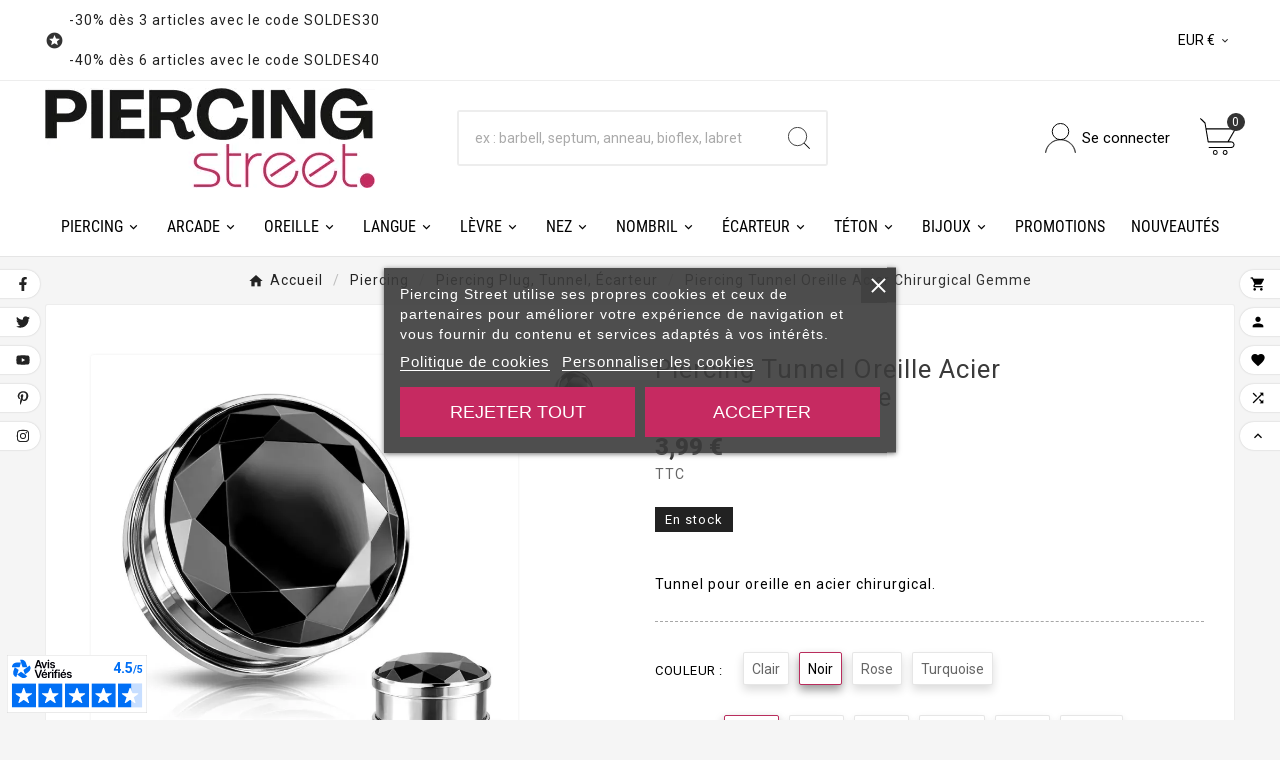

--- FILE ---
content_type: text/html; charset=utf-8
request_url: https://www.piercing-street.fr/piercing-plug/1305-piercing-tunnel-oreille-acier-chirurgical-gemme.html
body_size: 33894
content:
<!doctype html><html lang="fr"><head><meta charset="utf-8"><meta http-equiv="x-ua-compatible" content="ie=edge"><link rel="canonical" href="https://www.piercing-street.fr/piercing-plug/1305-piercing-tunnel-oreille-acier-chirurgical-gemme.html"><title>Piercing Tunnel Oreille Acier chirurgical Gemme</title><link rel="preconnect" href="https://fonts.googleapis.com">
<link rel="preconnect" href="https://fonts.gstatic.com" crossorigin>
<script data-keepinline="true">
    var cdcGtmApi = '//www.piercing-street.fr/module/cdc_googletagmanager/async';
    var ajaxShippingEvent = 1;
    var ajaxPaymentEvent = 1;

/* datalayer */
dataLayer = window.dataLayer || [];
    let cdcDatalayer = {"pageCategory":"product","event":"view_item","ecommerce":{"currency":"EUR","items":[{"item_name":"Piercing Tunnel Oreille Acier chirurgical Gemme","item_id":"1305-10092","price":"3.99","price_tax_exc":"3.33","price_tax_inc":"3.99","item_brand":false,"item_category":"Piercing","item_category2":"Piercing plug, tunnel, ecarteur","item_variant":"Noir, 3 mm","quantity":3,"google_business_vertical":"retail","wholesale_price":"0.9"}],"value":"3.99"},"google_tag_params":{"ecomm_pagetype":"product","ecomm_prodid":"1305-10092","ecomm_totalvalue":3.99,"ecomm_totalvalue_tax_exc":3.33,"ecomm_category":"Piercing/Piercing plug, tunnel, ecarteur"},"userLogged":0,"userId":"guest_151009"};
    dataLayer.push(cdcDatalayer);

/* call to GTM Tag */
(function(w,d,s,l,i){w[l]=w[l]||[];w[l].push({'gtm.start':
new Date().getTime(),event:'gtm.js'});var f=d.getElementsByTagName(s)[0],
j=d.createElement(s),dl=l!='dataLayer'?'&l='+l:'';j.async=true;j.src=
'https://www.googletagmanager.com/gtm.js?id='+i+dl;f.parentNode.insertBefore(j,f);
})(window,document,'script','dataLayer','GTM-MMSJHMZ');

/* async call to avoid cache system for dynamic data */
dataLayer.push({
  'event': 'datalayer_ready'
});
</script>  
    <script id='lgcookieslaw_script_gtm'>
        window.dataLayer = window.dataLayer || [];
        function gtag(){
            dataLayer.push(arguments);
        }

        gtag('consent', 'default', {
            'ad_storage': 'denied',
            'ad_user_data': 'denied',
            'ad_personalization': 'denied',
            'analytics_storage': 'denied',
            'personalization_storage': 'granted',
            'security_storage': 'granted'
        });
    </script>

  
    <script id='lgcookieslaw_script_ms'>
        window.uetq = window.uetq || [];

        window.uetq.push('consent', 'default', {
            'ad_storage': 'denied',
        });
    </script>
<meta name="description" content="Piercing Tunnel Acier chirurgical Strass"><meta name="keywords" content="tunnel oreille acier chirurgical gemme, piercing, piercing plug, piercing ecarteur, piercing tunnel, plug oreille, ecarteur oreille, tunnel oreille, plug lobe, ecarteur lobe, tunnel lobe"><link rel="canonical" href="https://www.piercing-street.fr/piercing-plug/1305-piercing-tunnel-oreille-acier-chirurgical-gemme.html"><script type="application/ld+json">
  {
    "@context": "https://schema.org",
    "@type": "Organization",
    "name" : "Piercing Street",
    "url" : "https://www.piercing-street.fr/",
    "logo": {
      "@type": "ImageObject",
      "url":"https://www.piercing-street.fr/img/logo-1718714743.jpg"
    }
  }
</script>

<script type="application/ld+json">
  {
    "@context": "https://schema.org",
    "@type": "WebPage",
    "isPartOf": {
      "@type": "WebSite",
      "url":  "https://www.piercing-street.fr/",
      "name": "Piercing Street"
    },
    "name": "Piercing Tunnel Oreille Acier chirurgical Gemme",
    "url":  "https://www.piercing-street.fr/piercing-plug/1305-piercing-tunnel-oreille-acier-chirurgical-gemme.html"
  }
</script>


  <script type="application/ld+json">
    {
      "@context": "https://schema.org",
      "@type": "BreadcrumbList",
      "itemListElement": [
                      {
              "@type": "ListItem",
              "position": 1,
              "name": "Accueil",
              "item": "https://www.piercing-street.fr/"
              },                        {
              "@type": "ListItem",
              "position": 2,
              "name": "Piercing",
              "item": "https://www.piercing-street.fr/5-piercing"
              },                        {
              "@type": "ListItem",
              "position": 3,
              "name": "Piercing plug, tunnel, écarteur",
              "item": "https://www.piercing-street.fr/23-piercing-plug"
              },                        {
              "@type": "ListItem",
              "position": 4,
              "name": "Piercing Tunnel Oreille Acier chirurgical Gemme",
              "item": "https://www.piercing-street.fr/piercing-plug/1305-piercing-tunnel-oreille-acier-chirurgical-gemme.html"
              }            ]
          }
  </script>
<script type="application/ld+json">
  {
    "@context": "https://schema.org/",
    "@type": "Product",
    "name": "Piercing Tunnel Oreille Acier chirurgical Gemme",
    "description": "Piercing Tunnel Acier chirurgical Strass",
    "category": "Piercing plug, tunnel, écarteur",
    "image" :"https://www.piercing-street.fr/19737-home_default/piercing-tunnel-oreille-acier-chirurgical-gemme.jpg",    "sku": "PSSCR04",
    "mpn": "PSSCR04",
        "brand": {
      "@type": "Brand",
      "name": "HBJ"
    },                        "offers": {
            "@type": "Offer",
            "priceCurrency": "EUR",
            "name": "Piercing Tunnel Oreille Acier chirurgical Gemme",
            "price": "3.99",
            "url": "https://www.piercing-street.fr/piercing-plug/1305-10092-piercing-tunnel-oreille-acier-chirurgical-gemme.html#/49-couleur-noir/109-taille_des_plugs-3_mm",
      "hasMerchantReturnPolicy": {
          "@type": "MerchantReturnPolicy",
          "applicableCountry": "FR",
          "returnPolicyCategory": "https://schema.org/MerchantReturnFiniteReturnWindow",
          "merchantReturnDays": 14,
          "returnMethod": "https://schema.org/ReturnByMail",
          "returnFees": "https://schema.org/ReturnFeesCustomerResponsibility"
        },

"shippingDetails": {
          "@type": "OfferShippingDetails",
          "shippingRate": {
            "@type": "MonetaryAmount",
            "value": 2.99,
            "currency": "EUR"
          },
          "shippingDestination": {
            "@type": "DefinedRegion",
            "addressCountry": "FR"
          },
          "deliveryTime": {
            "@type": "ShippingDeliveryTime",
            "handlingTime": {
              "@type": "QuantitativeValue",
              "minValue": 0,
              "maxValue": 1,
              "unitCode": "DAY"
            },
            "transitTime": {
              "@type": "QuantitativeValue",
              "minValue": 1,
              "maxValue": 2,
              "unitCode": "DAY"
            }
          }
        },

            "priceValidUntil": "2026-02-02",
                          "image": ["https://www.piercing-street.fr/19735-large_default/piercing-tunnel-oreille-acier-chirurgical-gemme.jpg"],
                        "sku": "PSSCR04",
            "mpn": "PSSCR04",
                                                "availability": "https://schema.org/InStock",
            "seller": {
              "@type": "Organization",
              "name": "Piercing Street"
            }
          }
                }
</script>

<meta property="og:title" content="Piercing Tunnel Oreille Acier chirurgical Gemme" /><meta property="og:description" content="Piercing Tunnel Acier chirurgical Strass" /><meta property="og:url" content="https://www.piercing-street.fr/piercing-plug/1305-piercing-tunnel-oreille-acier-chirurgical-gemme.html" /><meta property="og:site_name" content="Piercing Street" /><meta name="viewport" content="width=device-width, initial-scale=1"><link rel="icon" type="image/vnd.microsoft.icon" href="https://www.piercing-street.fr/img/favicon.ico?1724784508"><link rel="shortcut icon" type="image/x-icon" href="https://www.piercing-street.fr/img/favicon.ico?1724784508"><link rel="stylesheet" href="/modules/ps_checkout/views/css/payments.css?version=4.1.0" type="text/css" media="all"><link rel="stylesheet" href="https://www.piercing-street.fr/themes/v1_lacausa_2/assets/cache/theme-ae010c205.css" type="text/css" media="all"><style>.tvmultibanner-content {left:0;margin-left:0;margin-right:0;width:100%}
.tvmultibanner-content .boreille {margin-left:8px;margin-right:15px;}
.tvmultibanner-content .bnez{margin-left:15px;margin-right:5px;}
.tvmultibanner-content h2{color:#b92d5d;text-transform:uppercase;font-weight:900;font-size:30px;-webkit-text-stroke: 1px #F8F8F8;text-shadow: 0px 1px 4px #23430C;}
.tvmultibanner-content p{color:#fff;font-weight:500;text-shadow: 0px 1px 4px #23430C;}
.tvmultibanner-content.left {position: absolute;width: 80%; top: 0; bottom: 0; margin: auto; height: max-content; left: 9%; text-align: left;}
.tvmultibanner-content.bottom-left {position: absolute;width: 80%; top: 90%; bottom: 0; margin: auto; height: max-content; left: 9%; text-align: left;}
.tvmultibanner-content.center { position: absolute; width: 70%; top: 50%; bottom: 0; margin: auto; height: max-content;right: 0; left: 0; text-align: center;}
.tvmain-slider-info h2{text-shadow: 0px 1px 4px #23430C!important;}
.tvmain-slider-info h2 span{text-shadow: 0px 1px 4px #23430C!important;}
.tvmain-slider-info p{text-shadow: 0px 1px 4px #23430C!important;}
.tvproduct-name.product-title a h6 {min-height:50px;}
.tvcategory-chain-content-wrapper {min-height:260px;}
.tvcategory-chain-slider-all-link {position:absolute;bottom:0;right:0;}
#header .tv-menu-horizontal ul li.level-1>a :hover{color:#b92d5d;}
#header .tv-menu-horizontal ul li.level-1 ul li.item-header a {color:#b92d5d;font-weight:800;}
#header .tv-menu-horizontal ul li.level-1 ul li.item-line a:before {content:none!important;}

@media (min-width: 1025px) {
    .menu-dropdown.col-sm-12 {
        min-width: auto!important;
    }
}
.product-description .tvproduct-name {min-height:110px;}
.tvcms-main-title .tvmain-desc {text-transform:inherit;}</style><script src="https://s.kk-resources.com/leadtag.js" ></script><script>var TVCMSCUSTOMSETTING_BOTTOM_OPTION = "0";var TVCMSCUSTOMSETTING_DARK_MODE_INPUT = "0";var TVCMSCUSTOMSETTING_HOVER_IMG = "0";var TVCMSCUSTOMSETTING_MAIN_MENU_STICKY = "1";var TVCMSCUSTOMSETTING_PRODUCT_PAGE_BOTTOM_STICKY_STATUS = "0";var TVCMSCUSTOMSETTING_VERTICAL_MENU_OPEN = "0";var TVCMSCUSTOMSETTING_WOW_JS = "0";var TVCMSCUSTOMSETTING_iso_code_country = false;var TVCMSFRONTSIDE_THEME_SETTING_SHOW = "0";var ajax_path = "https:\/\/www.piercing-street.fr\/modules\/tvcmsnewsletterpopup\/ajax.php";var baseDir = "https:\/\/www.piercing-street.fr\/";var btPixel = {"btnAddToWishlist":"button.wishlist-button-add","tagContent":{"sPixel":"334778486359539","aDynTags":{"content_type":{"label":"content_type","value":"product"},"content_ids":{"label":"content_ids","value":"PS1305"},"value":{"label":"value","value":3.99},"currency":{"label":"currency","value":"EUR"},"content_name":{"label":"content_name","value":"Piercing Tunnel Oreille Acier chirurgical Gemme"},"content_category":{"label":"content_category","value":"Piercing plug, tunnel, \u00e9carteur"}},"sCR":"\n","aTrackingType":{"label":"tracking_type","value":"ViewContent"},"sJsObjName":"oPixelFacebook"},"tagContentApi":"{\"sPixel\":\"334778486359539\",\"aDynTags\":{\"content_type\":{\"label\":\"content_type\",\"value\":\"product\"},\"content_ids\":{\"label\":\"content_ids\",\"value\":\"PS1305\"},\"value\":{\"label\":\"value\",\"value\":3.99},\"currency\":{\"label\":\"currency\",\"value\":\"EUR\"},\"content_name\":{\"label\":\"content_name\",\"value\":\"Piercing Tunnel Oreille Acier chirurgical Gemme\"},\"content_category\":{\"label\":\"content_category\",\"value\":\"Piercing plug, tunnel, \\u00e9carteur\"}},\"sCR\":\"\\n\",\"aTrackingType\":{\"label\":\"tracking_type\",\"value\":\"ViewContent\"},\"sJsObjName\":\"oPixelFacebook\"}","tagContentApiCheck":"ae47d47d07736d90e7416023f383e956","ApiToken":"b3b4ca79d02f548e707d230b96718d20","pixel_id":"334778486359539","bUseConsent":"0","iConsentConsentLvl":0,"bConsentHtmlElement":"","bConsentHtmlElementSecond":"","bUseAxeption":"0","token":"7dd4b96448a0e40f552e6fea16c687fd","ajaxUrl":"https:\/\/www.piercing-street.fr\/module\/facebookproductad\/ajax","external_id":0,"useAdvancedMatching":true,"advancedMatchingData":false,"eventId":"\"2497\"","fbdaSeparator":"v","pixelCurrency":"EUR","comboExport":"0","prefix":"PS","prefixLang":"","useConversionApi":"1","useApiForPageView":"0","currentPage":"product","id_order":false,"id_product_attribute":false};var ed_ajax_delay = "0";var getThemeOptionsLink = "https:\/\/www.piercing-street.fr\/module\/tvcmsthemeoptions\/default";var gettvcmsbestsellerproductslink = "https:\/\/www.piercing-street.fr\/module\/tvcmsbestsellerproducts\/default";var gettvcmsfeaturedproductslink = "https:\/\/www.piercing-street.fr\/module\/tvcmsfeaturedproducts\/default";var gettvcmsfooterproductlink = "https:\/\/www.piercing-street.fr\/module\/tvcmsfooterproduct\/default";var gettvcmsmegamenulink = "https:\/\/www.piercing-street.fr\/module\/tvcmsmegamenu\/default";var gettvcmsnewproductslink = "https:\/\/www.piercing-street.fr\/module\/tvcmsnewproducts\/default";var gettvcmsspecialproductslink = "https:\/\/www.piercing-street.fr\/module\/tvcmsspecialproducts\/default";var prestashop = {"cart":{"products":[],"totals":{"total":{"type":"total","label":"Total","amount":0,"value":"0,00\u00a0\u20ac"},"total_including_tax":{"type":"total","label":"Total TTC","amount":0,"value":"0,00\u00a0\u20ac"},"total_excluding_tax":{"type":"total","label":"Total HT :","amount":0,"value":"0,00\u00a0\u20ac"}},"subtotals":{"products":{"type":"products","label":"Sous-total","amount":0,"value":"0,00\u00a0\u20ac"},"discounts":null,"shipping":{"type":"shipping","label":"Livraison","amount":0,"value":""},"tax":null},"products_count":0,"summary_string":"0 articles","vouchers":{"allowed":1,"added":[]},"discounts":[],"minimalPurchase":0,"minimalPurchaseRequired":""},"currency":{"id":1,"name":"Euro","iso_code":"EUR","iso_code_num":"978","sign":"\u20ac"},"customer":{"lastname":null,"firstname":null,"email":null,"birthday":null,"newsletter":null,"newsletter_date_add":null,"optin":null,"website":null,"company":null,"siret":null,"ape":null,"is_logged":false,"gender":{"type":null,"name":null},"addresses":[]},"country":{"id_zone":"6","id_currency":"0","call_prefix":"33","iso_code":"FR","active":"1","contains_states":"0","need_identification_number":"0","need_zip_code":"1","zip_code_format":"NNNNN","display_tax_label":"1","name":"France","id":8},"language":{"name":"Fran\u00e7ais (French)","iso_code":"fr","locale":"fr-FR","language_code":"fr","active":"1","is_rtl":"0","date_format_lite":"d\/m\/Y","date_format_full":"d\/m\/Y H:i:s","id":1},"page":{"title":"","canonical":"https:\/\/www.piercing-street.fr\/piercing-plug\/1305-piercing-tunnel-oreille-acier-chirurgical-gemme.html","meta":{"title":"Piercing Tunnel Oreille Acier chirurgical Gemme","description":"Piercing Tunnel Acier chirurgical Strass","keywords":"tunnel oreille acier chirurgical gemme, piercing, piercing plug, piercing ecarteur, piercing tunnel, plug oreille, ecarteur oreille, tunnel oreille, plug lobe, ecarteur lobe, tunnel lobe","robots":"index"},"page_name":"product","body_classes":{"lang-fr":true,"lang-rtl":false,"country-FR":true,"currency-EUR":true,"layout-full-width":true,"page-product":true,"tax-display-enabled":true,"page-customer-account":false,"product-id-1305":true,"product-Piercing Tunnel Oreille Acier chirurgical Gemme":true,"product-id-category-23":true,"product-id-manufacturer-1":true,"product-id-supplier-0":true,"product-available-for-order":true},"admin_notifications":[],"password-policy":{"feedbacks":{"0":"Tr\u00e8s faible","1":"Faible","2":"Moyenne","3":"Fort","4":"Tr\u00e8s fort","Straight rows of keys are easy to guess":"Les suites de touches sur le clavier sont faciles \u00e0 deviner","Short keyboard patterns are easy to guess":"Les mod\u00e8les courts sur le clavier sont faciles \u00e0 deviner.","Use a longer keyboard pattern with more turns":"Utilisez une combinaison de touches plus longue et plus complexe.","Repeats like \"aaa\" are easy to guess":"Les r\u00e9p\u00e9titions (ex. : \"aaa\") sont faciles \u00e0 deviner.","Repeats like \"abcabcabc\" are only slightly harder to guess than \"abc\"":"Les r\u00e9p\u00e9titions (ex. : \"abcabcabc\") sont seulement un peu plus difficiles \u00e0 deviner que \"abc\".","Sequences like abc or 6543 are easy to guess":"Les s\u00e9quences (ex. : abc ou 6543) sont faciles \u00e0 deviner.","Recent years are easy to guess":"Les ann\u00e9es r\u00e9centes sont faciles \u00e0 deviner.","Dates are often easy to guess":"Les dates sont souvent faciles \u00e0 deviner.","This is a top-10 common password":"Ce mot de passe figure parmi les 10 mots de passe les plus courants.","This is a top-100 common password":"Ce mot de passe figure parmi les 100 mots de passe les plus courants.","This is a very common password":"Ceci est un mot de passe tr\u00e8s courant.","This is similar to a commonly used password":"Ce mot de passe est similaire \u00e0 un mot de passe couramment utilis\u00e9.","A word by itself is easy to guess":"Un mot seul est facile \u00e0 deviner.","Names and surnames by themselves are easy to guess":"Les noms et les surnoms seuls sont faciles \u00e0 deviner.","Common names and surnames are easy to guess":"Les noms et les pr\u00e9noms courants sont faciles \u00e0 deviner.","Use a few words, avoid common phrases":"Utilisez quelques mots, \u00e9vitez les phrases courantes.","No need for symbols, digits, or uppercase letters":"Pas besoin de symboles, de chiffres ou de majuscules.","Avoid repeated words and characters":"\u00c9viter de r\u00e9p\u00e9ter les mots et les caract\u00e8res.","Avoid sequences":"\u00c9viter les s\u00e9quences.","Avoid recent years":"\u00c9vitez les ann\u00e9es r\u00e9centes.","Avoid years that are associated with you":"\u00c9vitez les ann\u00e9es qui vous sont associ\u00e9es.","Avoid dates and years that are associated with you":"\u00c9vitez les dates et les ann\u00e9es qui vous sont associ\u00e9es.","Capitalization doesn't help very much":"Les majuscules ne sont pas tr\u00e8s utiles.","All-uppercase is almost as easy to guess as all-lowercase":"Un mot de passe tout en majuscules est presque aussi facile \u00e0 deviner qu'un mot de passe tout en minuscules.","Reversed words aren't much harder to guess":"Les mots invers\u00e9s ne sont pas beaucoup plus difficiles \u00e0 deviner.","Predictable substitutions like '@' instead of 'a' don't help very much":"Les substitutions pr\u00e9visibles comme '\"@\" au lieu de \"a\" n'aident pas beaucoup.","Add another word or two. Uncommon words are better.":"Ajoutez un autre mot ou deux. Pr\u00e9f\u00e9rez les mots peu courants."}}},"shop":{"name":"Piercing Street","logo":"https:\/\/www.piercing-street.fr\/img\/logo-1718714743.jpg","stores_icon":"https:\/\/www.piercing-street.fr\/img\/logo_stores.png","favicon":"https:\/\/www.piercing-street.fr\/img\/favicon.ico"},"core_js_public_path":"\/themes\/","urls":{"base_url":"https:\/\/www.piercing-street.fr\/","current_url":"https:\/\/www.piercing-street.fr\/piercing-plug\/1305-piercing-tunnel-oreille-acier-chirurgical-gemme.html","shop_domain_url":"https:\/\/www.piercing-street.fr","img_ps_url":"https:\/\/www.piercing-street.fr\/img\/","img_cat_url":"https:\/\/www.piercing-street.fr\/img\/c\/","img_lang_url":"https:\/\/www.piercing-street.fr\/img\/l\/","img_prod_url":"https:\/\/www.piercing-street.fr\/img\/p\/","img_manu_url":"https:\/\/www.piercing-street.fr\/img\/m\/","img_sup_url":"https:\/\/www.piercing-street.fr\/img\/su\/","img_ship_url":"https:\/\/www.piercing-street.fr\/img\/s\/","img_store_url":"https:\/\/www.piercing-street.fr\/img\/st\/","img_col_url":"https:\/\/www.piercing-street.fr\/img\/co\/","img_url":"https:\/\/www.piercing-street.fr\/themes\/v1_lacausa_2\/assets\/img\/","css_url":"https:\/\/www.piercing-street.fr\/themes\/v1_lacausa_2\/assets\/css\/","js_url":"https:\/\/www.piercing-street.fr\/themes\/v1_lacausa_2\/assets\/js\/","pic_url":"https:\/\/www.piercing-street.fr\/upload\/","theme_assets":"https:\/\/www.piercing-street.fr\/themes\/v1_lacausa_2\/assets\/","theme_dir":"https:\/\/www.piercing-street.fr\/themes\/v1_lacausa_2\/","pages":{"address":"https:\/\/www.piercing-street.fr\/adresse","addresses":"https:\/\/www.piercing-street.fr\/adresses","authentication":"https:\/\/www.piercing-street.fr\/authentification","manufacturer":"https:\/\/www.piercing-street.fr\/fabricants","cart":"https:\/\/www.piercing-street.fr\/panier","category":"https:\/\/www.piercing-street.fr\/index.php?controller=category","cms":"https:\/\/www.piercing-street.fr\/index.php?controller=cms","contact":"https:\/\/www.piercing-street.fr\/contactez-nous","discount":"https:\/\/www.piercing-street.fr\/bons-de-reduction","guest_tracking":"https:\/\/www.piercing-street.fr\/guest-tracking","history":"https:\/\/www.piercing-street.fr\/historique-des-commandes","identity":"https:\/\/www.piercing-street.fr\/identite","index":"https:\/\/www.piercing-street.fr\/","my_account":"https:\/\/www.piercing-street.fr\/mon-compte","order_confirmation":"https:\/\/www.piercing-street.fr\/index.php?controller=order-confirmation","order_detail":"https:\/\/www.piercing-street.fr\/index.php?controller=order-detail","order_follow":"https:\/\/www.piercing-street.fr\/details-de-la-commande","order":"https:\/\/www.piercing-street.fr\/commande","order_return":"https:\/\/www.piercing-street.fr\/index.php?controller=order-return","order_slip":"https:\/\/www.piercing-street.fr\/avoirs","pagenotfound":"https:\/\/www.piercing-street.fr\/erreur-404","password":"https:\/\/www.piercing-street.fr\/mot-de-passe-oublie","pdf_invoice":"https:\/\/www.piercing-street.fr\/index.php?controller=pdf-invoice","pdf_order_return":"https:\/\/www.piercing-street.fr\/index.php?controller=pdf-order-return","pdf_order_slip":"https:\/\/www.piercing-street.fr\/index.php?controller=pdf-order-slip","prices_drop":"https:\/\/www.piercing-street.fr\/piercing-pas-cher","product":"https:\/\/www.piercing-street.fr\/index.php?controller=product","registration":"https:\/\/www.piercing-street.fr\/index.php?controller=registration","search":"https:\/\/www.piercing-street.fr\/recherche","sitemap":"https:\/\/www.piercing-street.fr\/plan-du-site","stores":"https:\/\/www.piercing-street.fr\/magasins","supplier":"https:\/\/www.piercing-street.fr\/fournisseurs","new_products":"https:\/\/www.piercing-street.fr\/nouveaux-produits","brands":"https:\/\/www.piercing-street.fr\/fabricants","register":"https:\/\/www.piercing-street.fr\/index.php?controller=registration","order_login":"https:\/\/www.piercing-street.fr\/commande?login=1"},"alternative_langs":[],"actions":{"logout":"https:\/\/www.piercing-street.fr\/?mylogout="},"no_picture_image":{"bySize":{"side_product_default":{"url":"https:\/\/www.piercing-street.fr\/img\/p\/fr-default-side_product_default.jpg","width":86,"height":86},"small_default":{"url":"https:\/\/www.piercing-street.fr\/img\/p\/fr-default-small_default.jpg","width":98,"height":98},"cart_default":{"url":"https:\/\/www.piercing-street.fr\/img\/p\/fr-default-cart_default.jpg","width":125,"height":125},"special_vertical_img":{"url":"https:\/\/www.piercing-street.fr\/img\/p\/fr-default-special_vertical_img.jpg","width":110,"height":143},"add_cart_def":{"url":"https:\/\/www.piercing-street.fr\/img\/p\/fr-default-add_cart_def.jpg","width":200,"height":200},"tab_product":{"url":"https:\/\/www.piercing-street.fr\/img\/p\/fr-default-tab_product.jpg","width":306,"height":397},"home_default":{"url":"https:\/\/www.piercing-street.fr\/img\/p\/fr-default-home_default.jpg","width":308,"height":400},"sp_pd_main_img":{"url":"https:\/\/www.piercing-street.fr\/img\/p\/fr-default-sp_pd_main_img.jpg","width":378,"height":491},"medium_default":{"url":"https:\/\/www.piercing-street.fr\/img\/p\/fr-default-medium_default.jpg","width":452,"height":452},"pd_custom":{"url":"https:\/\/www.piercing-street.fr\/img\/p\/fr-default-pd_custom.jpg","width":452,"height":452},"pd4_def":{"url":"https:\/\/www.piercing-street.fr\/img\/p\/fr-default-pd4_def.jpg","width":724,"height":724},"large_default":{"url":"https:\/\/www.piercing-street.fr\/img\/p\/fr-default-large_default.jpg","width":800,"height":800}},"small":{"url":"https:\/\/www.piercing-street.fr\/img\/p\/fr-default-side_product_default.jpg","width":86,"height":86},"medium":{"url":"https:\/\/www.piercing-street.fr\/img\/p\/fr-default-home_default.jpg","width":308,"height":400},"large":{"url":"https:\/\/www.piercing-street.fr\/img\/p\/fr-default-large_default.jpg","width":800,"height":800},"legend":""}},"configuration":{"display_taxes_label":true,"display_prices_tax_incl":true,"is_catalog":false,"show_prices":true,"opt_in":{"partner":true},"quantity_discount":{"type":"discount","label":"Remise sur prix unitaire"},"voucher_enabled":1,"return_enabled":1},"field_required":[],"breadcrumb":{"links":[{"title":"Accueil","url":"https:\/\/www.piercing-street.fr\/"},{"title":"Piercing","url":"https:\/\/www.piercing-street.fr\/5-piercing"},{"title":"Piercing plug, tunnel, \u00e9carteur","url":"https:\/\/www.piercing-street.fr\/23-piercing-plug"},{"title":"Piercing Tunnel Oreille Acier chirurgical Gemme","url":"https:\/\/www.piercing-street.fr\/piercing-plug\/1305-piercing-tunnel-oreille-acier-chirurgical-gemme.html"}],"count":4},"link":{"protocol_link":"https:\/\/","protocol_content":"https:\/\/"},"time":1768709294,"static_token":"7dd4b96448a0e40f552e6fea16c687fd","token":"8277b32011c502bea0fc9313a6eedd8d","debug":false};var prestashopFacebookAjaxController = "https:\/\/www.piercing-street.fr\/module\/ps_facebook\/Ajax";var ps_checkout3dsEnabled = true;var ps_checkoutAutoRenderDisabled = false;var ps_checkoutCancelUrl = "https:\/\/www.piercing-street.fr\/module\/ps_checkout\/cancel";var ps_checkoutCardBrands = ["MASTERCARD","VISA","AMEX","CB_NATIONALE"];var ps_checkoutCardFundingSourceImg = "\/modules\/ps_checkout\/views\/img\/payment-cards.png";var ps_checkoutCardLogos = {"AMEX":"\/modules\/ps_checkout\/views\/img\/amex.svg","CB_NATIONALE":"\/modules\/ps_checkout\/views\/img\/cb.svg","DINERS":"\/modules\/ps_checkout\/views\/img\/diners.svg","DISCOVER":"\/modules\/ps_checkout\/views\/img\/discover.svg","JCB":"\/modules\/ps_checkout\/views\/img\/jcb.svg","MAESTRO":"\/modules\/ps_checkout\/views\/img\/maestro.svg","MASTERCARD":"\/modules\/ps_checkout\/views\/img\/mastercard.svg","UNIONPAY":"\/modules\/ps_checkout\/views\/img\/unionpay.svg","VISA":"\/modules\/ps_checkout\/views\/img\/visa.svg"};var ps_checkoutCartProductCount = 0;var ps_checkoutCheckUrl = "https:\/\/www.piercing-street.fr\/module\/ps_checkout\/check";var ps_checkoutCheckoutTranslations = {"checkout.go.back.link.title":"Retourner au tunnel de commande","checkout.go.back.label":"Tunnel de commande","checkout.card.payment":"Paiement par carte","checkout.page.heading":"R\u00e9sum\u00e9 de commande","checkout.cart.empty":"Votre panier d'achat est vide.","checkout.page.subheading.card":"Carte","checkout.page.subheading.paypal":"PayPal","checkout.payment.by.card":"Vous avez choisi de payer par carte.","checkout.payment.by.paypal":"Vous avez choisi de payer par PayPal.","checkout.order.summary":"Voici un r\u00e9sum\u00e9 de votre commande :","checkout.order.amount.total":"Le montant total de votre panier est de","checkout.order.included.tax":"(TTC)","checkout.order.confirm.label":"Veuillez finaliser votre commande en cliquant sur &quot;Je valide ma commande&quot;","paypal.hosted-fields.label.card-name":"Nom du titulaire de la carte","paypal.hosted-fields.placeholder.card-name":"Nom du titulaire de la carte","paypal.hosted-fields.label.card-number":"Num\u00e9ro de carte","paypal.hosted-fields.placeholder.card-number":"Num\u00e9ro de carte","paypal.hosted-fields.label.expiration-date":"Date d'expiration","paypal.hosted-fields.placeholder.expiration-date":"MM\/YY","paypal.hosted-fields.label.cvv":"Code de s\u00e9curit\u00e9","paypal.hosted-fields.placeholder.cvv":"XXX","payment-method-logos.title":"Paiement 100% s\u00e9curis\u00e9","express-button.cart.separator":"ou","express-button.checkout.express-checkout":"Achat rapide","error.paypal-sdk":"No PayPal Javascript SDK Instance","error.google-pay-sdk":"No Google Pay Javascript SDK Instance","checkout.payment.others.link.label":"Autres moyens de paiement","checkout.payment.others.confirm.button.label":"Je valide ma commande","checkout.form.error.label":"Une erreur s'est produite lors du paiement. Veuillez r\u00e9essayer ou contacter le support.","loader-component.label.header":"Merci pour votre achat !","loader-component.label.body":"Veuillez patienter, nous traitons votre paiement","error.paypal-sdk.contingency.cancel":"Authentification du titulaire de carte annul\u00e9e, veuillez choisir un autre moyen de paiement ou essayez de nouveau.","error.paypal-sdk.contingency.error":"Une erreur est survenue lors de l'authentification du titulaire de la carte, veuillez choisir un autre moyen de paiement ou essayez de nouveau.","error.paypal-sdk.contingency.failure":"Echec de l'authentification du titulaire de la carte, veuillez choisir un autre moyen de paiement ou essayez de nouveau.","error.paypal-sdk.contingency.unknown":"L'identit\u00e9 du titulaire de la carte n'a pas pu \u00eatre v\u00e9rifi\u00e9e, veuillez choisir un autre moyen de paiement ou essayez de nouveau.","ok":"Ok","cancel":"Annuler","checkout.payment.token.delete.modal.header":"Voulez-vous supprimer cette m\u00e9thode de paiement ?","checkout.payment.token.delete.modal.content":"Cette m\u00e9thode de paiement sera supprim\u00e9e de votre compte :","checkout.payment.token.delete.modal.confirm-button":"Supprimer cette m\u00e9thode de paiement","checkout.payment.loader.processing-request":"Veuillez patienter, nous traitons votre demande..."};var ps_checkoutCheckoutUrl = "https:\/\/www.piercing-street.fr\/commande";var ps_checkoutConfirmUrl = "https:\/\/www.piercing-street.fr\/index.php?controller=order-confirmation";var ps_checkoutCreateUrl = "https:\/\/www.piercing-street.fr\/module\/ps_checkout\/create";var ps_checkoutCspNonce = "";var ps_checkoutCustomMarks = [];var ps_checkoutExpressCheckoutCartEnabled = false;var ps_checkoutExpressCheckoutOrderEnabled = false;var ps_checkoutExpressCheckoutProductEnabled = false;var ps_checkoutExpressCheckoutSelected = false;var ps_checkoutExpressCheckoutUrl = "https:\/\/www.piercing-street.fr\/module\/ps_checkout\/ExpressCheckout";var ps_checkoutFundingSource = "paypal";var ps_checkoutFundingSourcesSorted = ["paypal","paylater","bancontact","eps","giropay","ideal","mybank","p24","blik"];var ps_checkoutGooglePayUrl = "https:\/\/www.piercing-street.fr\/module\/ps_checkout\/googlepay";var ps_checkoutHostedFieldsContingencies = "SCA_WHEN_REQUIRED";var ps_checkoutHostedFieldsEnabled = false;var ps_checkoutHostedFieldsSelected = false;var ps_checkoutIconsPath = "\/modules\/ps_checkout\/views\/img\/icons\/";var ps_checkoutLoaderImage = "\/modules\/ps_checkout\/views\/img\/loader.svg";var ps_checkoutPartnerAttributionId = "PrestaShop_Cart_PSXO_PSDownload";var ps_checkoutPayLaterCartPageButtonEnabled = false;var ps_checkoutPayLaterCategoryPageBannerEnabled = false;var ps_checkoutPayLaterHomePageBannerEnabled = false;var ps_checkoutPayLaterOrderPageBannerEnabled = false;var ps_checkoutPayLaterOrderPageButtonEnabled = false;var ps_checkoutPayLaterOrderPageMessageEnabled = false;var ps_checkoutPayLaterProductPageBannerEnabled = false;var ps_checkoutPayLaterProductPageButtonEnabled = false;var ps_checkoutPayLaterProductPageMessageEnabled = false;var ps_checkoutPayPalButtonConfiguration = null;var ps_checkoutPayPalEnvironment = "LIVE";var ps_checkoutPayPalOrderId = "";var ps_checkoutPayPalSdkConfig = {"clientId":"AXjYFXWyb4xJCErTUDiFkzL0Ulnn-bMm4fal4G-1nQXQ1ZQxp06fOuE7naKUXGkq2TZpYSiI9xXbs4eo","merchantId":"KTQ4927WHCQX4","currency":"EUR","intent":"capture","commit":"false","vault":"false","integrationDate":"2024-04-01","dataPartnerAttributionId":"PrestaShop_Cart_PSXO_PSDownload","dataCspNonce":"","dataEnable3ds":"true","disableFunding":"card,google_pay","enableFunding":"paylater","components":"marks,funding-eligibility"};var ps_checkoutPayWithTranslations = {"paypal":"Payer avec un compte PayPal","paylater":"Payer en plusieurs fois avec PayPal Pay Later","bancontact":"Payer par Bancontact","eps":"Payer par EPS","giropay":"Payer par Giropay","ideal":"Payer par iDEAL","mybank":"Payer par MyBank","p24":"Payer par Przelewy24","blik":"Payer par BLIK"};var ps_checkoutPaymentMethodLogosTitleImg = "\/modules\/ps_checkout\/views\/img\/lock_checkout.svg";var ps_checkoutPaymentUrl = "https:\/\/www.piercing-street.fr\/module\/ps_checkout\/payment";var ps_checkoutRenderPaymentMethodLogos = true;var ps_checkoutValidateUrl = "https:\/\/www.piercing-street.fr\/module\/ps_checkout\/validate";var ps_checkoutVaultUrl = "https:\/\/www.piercing-street.fr\/module\/ps_checkout\/vault";var ps_checkoutVersion = "4.1.0";var psemailsubscription_subscription = "https:\/\/www.piercing-street.fr\/module\/ps_emailsubscription\/subscription";var psr_icon_color = "#F19D76";var static_token = "7dd4b96448a0e40f552e6fea16c687fd";var tvMainSmartSpeed = "600";var tvcms_base_dir = "https:\/\/www.piercing-street.fr\/";var tvcms_setting = true;var tvthemename = "v1_lacausa_2";var wish_link = "https:\/\/www.piercing-street.fr\/module\/tvcmswishlist\/mywishlist";</script>
<script async charset="utf-8" src="https://widgets.rr.skeepers.io/generated/84a925d1-5a2f-7444-5956-57096cfeab0c/4be64b6c-f339-4991-9ccb-4340068c353e.js"></script><script type="text/javascript">
    var ed_refresh_delay = 0;
    var ed_hour = 'heures';
    var ed_minute = 'minutes';
    var ed_hours = 'heures';
    var ed_minutes = 'minutes';
    var ed_and = 'et';
    var ed_refresh = 'Heure limite de ramassage dépassée, veuillez rafraîchir votre navigateur afin de calculer la nouvelle Estimation de livraison.';
    /*var ed_has_combi = ; */
    var ed_placement = 8;
    var ed_custom_sel = unescapeHTML('');
    var ed_custom_ins = '2';
    var ed_sm = 1;
    var ed_in_modal = 0;
    var front_ajax_url = 'https://www.piercing-street.fr/module/estimateddelivery/AjaxRefresh?token=e36963c801c1ff905444e6949daa4e06&ajax=1';     var front_ajax_cart_url = 'https://www.piercing-street.fr/module/estimateddelivery/AjaxCart?token=e36963c801c1ff905444e6949daa4e06&amp;ajax=1';
    var ps_version = '17';
    var ed_display_option = 0;


    function unescapeHTML(html) {
        var doc = new DOMParser().parseFromString(html, 'text/html');
        return doc.documentElement.textContent;
    }
</script>
<script type="text/javascript">
    (function() {
        window.sib = {
            equeue: [],
            client_key: "gaenluzd1hzvdgmdip6h1o7e"
        };

    
        window.sendinblue = { } ;
        for (var j = ['track', 'identify', 'trackLink', 'page'], i = 0; i < j.length; i++) {
            (function(k) {
                window.sendinblue[k] = function() {
                    var arg = Array.prototype.slice.call(arguments);
                    (window.sib[k] || function() {
                        var t = { } ;
                        t[k] = arg;
                        window.sib.equeue.push(t);
                    })(arg[0], arg[1], arg[2]);
                };
            })(j[i]);
        }
        var n = document.createElement("script"),
            i = document.getElementsByTagName("script")[0];
        n.type = "text/javascript", n.id = "sendinblue-js", n.async = !0, n.src = "https://sibautomation.com/sa.js?plugin=prestashop&key=" + window.sib.client_key, i.parentNode.insertBefore(n, i), window.sendinblue.page();
    })();
</script>
<!-- Module TvcmsInfiniteScroll for PRODUCTS --><link rel="preload" href="https://www.piercing-street.fr/themes/v1_lacausa_2/assets/css/570eb83859dc23dd0eec423a49e147fe.woff2" as="font" type="font/woff2" crossorigin /><link rel="preload" href="https://www.piercing-street.fr/themes/v1_lacausa_2/assets/css/fde7165529a46789288e632acb5ab96b.woff2" as="font" type="font/woff2" crossorigin /><link as="style" rel="stylesheet preload" type="text/css" href="https://www.piercing-street.fr/themes/v1_lacausa_2/assets/css/material-fonts.css" /><link as="style" rel="stylesheet preload" type="text/css" href="https://www.piercing-street.fr/themes/v1_lacausa_2/assets/css/roboto.css" /><link as="style" rel="stylesheet preload" type="text/css" href="https://www.piercing-street.fr/themes/v1_lacausa_2/assets/css/roboto-condensed.css" media='(min-width: 992px)' /><link as="style" rel="stylesheet preload" type="text/css" href="https://www.piercing-street.fr/themes/v1_lacausa_2/assets/css/freight-big-pro.css" /><meta content="width=device-width, initial-scale=1" name="viewport"><meta property="og:type" content="product"><meta property="og:url" content="https://www.piercing-street.fr/piercing-plug/1305-piercing-tunnel-oreille-acier-chirurgical-gemme.html"><meta property="og:title" content="Piercing Tunnel Oreille Acier chirurgical Gemme"><meta property="og:site_name" content="Piercing Street"><meta property="og:description" content="Piercing Tunnel Acier chirurgical Strass"><meta property="og:image" content="https://www.piercing-street.fr/19737-large_default/piercing-tunnel-oreille-acier-chirurgical-gemme.jpg"><meta property="product:pretax_price:amount" content="3.325"><meta property="product:pretax_price:currency" content="EUR"><meta property="product:price:amount" content="3.99"><meta property="product:price:currency" content="EUR"></head><body id="product" class="lang-fr country-fr currency-eur layout-full-width page-product tax-display-enabled product-id-1305 product-piercing-tunnel-oreille-acier-chirurgical-gemme product-id-category-23 product-id-manufacturer-1 product-id-supplier-0 product-available-for-order"  data-mouse-hover-img='0' data-header="desk-header-1" data-menu-sticky='1'><!-- Google Tag Manager (noscript) -->
<noscript><iframe src="https://www.googletagmanager.com/ns.html?id=GTM-MMSJHMZ"
height="0" width="0" style="display:none;visibility:hidden"></iframe></noscript>
<!-- End Google Tag Manager (noscript) -->
<main><div class="tv-main-div " >    <header id="header" >      <div class="tvcmsdesktop-top-header-wrapper header-1" data-header-layout="1"><div class='container-fluid tvcmsdesktop-top-header'><div class="container tvcmsdesktop-top-wrapper"><div class='tvheader-offer-wrapper col-xl-6 col-lg-6 col-md-6 col-sm-12'><div class="tvheader-nav-offer-text"><i class='material-icons'>&#xe8d0;</i><p>-30% dès 3 articles avec le code SOLDES30<br /><br />-40% dès 6 articles avec le code SOLDES40</p></div></div><div class='tvheader-language-currency-wrapper col-xl-6 col-lg-6 col-md-6 col-sm-12'><div class="tvheader-language"></div><div class="tvheader-currency">    <div class="tvcms-header-currency tvheader-currency-wrapper" id="tvcmsdesktop-currency-selector"><button class="btn-unstyle tv-currency-btn"><span class="tv-currency-span">EUR €</span><i class="material-icons expand-more">&#xe313;</i></button><ul class="tv-currency-dropdown tv-dropdown"><li > <a title="Dollar australien" rel="nofollow" href="https://www.piercing-street.fr/piercing-plug/1305-piercing-tunnel-oreille-acier-chirurgical-gemme.html?SubmitCurrency=1&amp;id_currency=3">AUD $</a></li><li > <a title="Dollar canadien" rel="nofollow" href="https://www.piercing-street.fr/piercing-plug/1305-piercing-tunnel-oreille-acier-chirurgical-gemme.html?SubmitCurrency=1&amp;id_currency=5">CAD $</a></li><li  class="current" > <a title="Euro" rel="nofollow" href="https://www.piercing-street.fr/piercing-plug/1305-piercing-tunnel-oreille-acier-chirurgical-gemme.html?SubmitCurrency=1&amp;id_currency=1">EUR €</a></li><li > <a title="Livre sterling" rel="nofollow" href="https://www.piercing-street.fr/piercing-plug/1305-piercing-tunnel-oreille-acier-chirurgical-gemme.html?SubmitCurrency=1&amp;id_currency=2">GBP £</a></li><li > <a title="Dollar des États-Unis" rel="nofollow" href="https://www.piercing-street.fr/piercing-plug/1305-piercing-tunnel-oreille-acier-chirurgical-gemme.html?SubmitCurrency=1&amp;id_currency=4">USD $</a></li></ul></div></div></div></div></div><div class='container-fluid tvcmsdesktop-top-second hidden-md-down'><div class="container"><div class="row tvcmsdesktop-top-header-box"><div class='col-md-4 col-xl-4 col-sm-12 tvcms-header-logo-wrapper'><div class="hidden-sm-down tvcms-header-logo" id="tvcmsdesktop-logo"><div class="tv-header-logo"><a href="https://www.piercing-street.fr/"><img class="logo img-responsive" src="https://www.piercing-street.fr/img/logo-1718714743.jpg" alt="Piercing Street" loading="lazy" height="34" width="200"></a></div></div></div><div class="col-sm-12 col-lg-6 col-md-6 col-xl-4 tvcmsheader-search"><div class='tvcmssearch-wrapper' id="_desktop_search">    <div class="search-widget tvcmsheader-search" data-search-controller-url="//www.piercing-street.fr/recherche"><div class="tvsearch-top-wrapper"><div class="tvheader-sarch-display"><div class="tvheader-search-display-icon"><div class="tvsearch-open"><svg version="1.1" id="Layer_1" x="0px" y="0px" width="30px" height="30px" viewBox="0 0 30 30" xml:space="preserve"><g><polygon points="29.245,30 21.475,22.32 22.23,21.552 30,29.232  " /><circle style="fill:none;" cx="13" cy="13" r="12.1" /><circle style="fill:none;stroke:#000000;stroke-miterlimit:10;" cx="13" cy="13" r="12.5" /></g></svg></div><div class="tvsearch-close"><svg version="1.1" id="Layer_1" x="0px" y="0px" width="24px" height="24px" viewBox="0 0 20 20" xml:space="preserve"><g><rect x="9.63" y="-3.82" transform="matrix(0.7064 -0.7078 0.7078 0.7064 -4.1427 10.0132)" width="1" height="27.641"></rect></g><g><rect x="9.63" y="-3.82" transform="matrix(-0.7064 -0.7078 0.7078 -0.7064 9.9859 24.1432)" width="1" height="27.641"></rect></g></svg></div></div></div><div class="tvsearch-header-display-wrappper tvsearch-header-display-full"><form method="get" action="//www.piercing-street.fr/recherche"><input type="hidden" name="controller" value="search" /><div class="tvheader-top-search"><div class="tvheader-top-search-wrapper-info-box"><input type="text" name="s" class='tvcmssearch-words' placeholder="ex : barbell, septum, anneau, bioflex, labret" aria-label="Chercher	" autocomplete="off" /></div></div><div class="tvheader-top-search-wrapper"><button type="submit" class="tvheader-search-btn" aria-label="Search"><svg version="1.1" id="Layer_1" x="0px" y="0px" width="22px" height="22px" viewBox="0 0 30 30" xml:space="preserve"><g><polygon points="29.245,30 21.475,22.32 22.23,21.552 30,29.232  " /><circle style="fill:none;" cx="13" cy="13" r="12.1" /><circle style="fill:none;stroke:#000000;stroke-miterlimit:10;" cx="13" cy="13" r="12.5" /></g></svg></button></div></form><div class='tvsearch-result'></div></div></div></div></div></div><div class="col-sm-12 col-lg-4 col-md-4 col-xl-4 tvcmsheader-nav-right"><div class="tv-contact-account-cart-wrapper"><div id='tvcmsdesktop-account-button'><div class="tv-header-account tv-account-wrapper tvcms-header-myaccount"><button class="btn-unstyle tv-myaccount-btn tv-myaccount-btn-desktop" name="User Icon" aria-label="User Icon"><svg version="1.1" id="Layer_1" x="0px" y="0px" width="31.377px" height="30.938px" viewBox="0 0 31.377 30.938" xml:space="preserve"><g><path style="fill:none;stroke:#000000;stroke-width:0.6;stroke-miterlimit:10;" d="M15.666,17.321c7.626,0,13.904,5.812,14.837,13.316h0.525c-1.253-8.325-7.642-13.6-15.341-13.6c-7.698,0-14.088,5.274-15.339,13.6h0.48C1.764,23.134,8.041,17.321,15.666,17.321z"></path><path style="fill:none;" d="M15.688,16.992c-4.494,0-8.15-3.654-8.15-8.148c0-4.497,3.656-8.152,8.15-8.152c4.497,0,8.15,3.655,8.15,8.152C23.839,13.338,20.186,16.992,15.688,16.992"></path><circle style="fill:none;stroke:#000000;stroke-miterlimit:10;" cx="15.689" cy="8.838" r="8.338"></circle></g></svg><span>Se connecter</span></button><ul class="dropdown-menu tv-account-dropdown tv-dropdown"><li><div id="tvcmsdesktop-user-info" class="tvcms-header-sign"><div class="user-info tvheader-sign"><a href="https://www.piercing-street.fr/mon-compte" class="tvhedaer-sign-btn" title="Identifiez-vous" rel="nofollow" ><i class="material-icons">&#xe7fd;</i><span class="tvhedaer-sign-span">Connexion</span></a></div></div></li><li class="ttvcms-wishlist-icon">    <script>var wishlistProductsIds='';var baseDir ='https://www.piercing-street.fr/';var static_token='7dd4b96448a0e40f552e6fea16c687fd';var isLogged ='';var loggin_required='Vous devez être connecté pour gérer votre liste de souhaits.	';var deleted_wishlist ='The Wishlist was successfully deleted.';var default_wishlist ='The Default wishlist was set successfully.';var added_to_wishlist ='Vous devez être connecté pour gérer votre liste de souhaits.	';var mywishlist_url='https://www.piercing-street.fr/module/tvcmswishlist/mywishlist';var isLoggedWishlist=false;</script><div id="_desktop_wishtlistTop" class="pull-right tvcmsdesktop-view-wishlist"><a class="wishtlist_top tvdesktop-wishlist" href="https://www.piercing-street.fr/module/tvcmswishlist/mywishlist"><!--   <div class="tvwishlist-icon"></div>  --><div class="ttvwishlist-icon"><?xml version="1.0" encoding="utf-8"?><!-- Generator: Adobe Illustrator 19.0.0, SVG Export Plug-In . SVG Version: 6.00 Build 0)  --><svg version="1.1" id="Layer_1" xmlns="http://www.w3.org/2000/svg" xmlns:xlink="http://www.w3.org/1999/xlink" x="0px" y="0px" width="14px" height="14px" viewBox="0 0 457 457" xml:space="preserve"><path id="XMLID_2_" style="fill:transparent;stroke:#000000;stroke-width:35;stroke-miterlimit:10;" d="M414.6,70.9c-42.5-43.5-111.5-43.5-154.1,0l-32,32.7l-32-32.7C153.9,27.4,85,27.4,42.4,70.9c-42.5,43.5-42.5,114.1,0,157.6l32,32.7l154.1,157.6l154.1-157.6l32-32.7C457.1,184.9,457.1,114.4,414.6,70.9z" /></svg></div><div class="tvwishlist_name"><span class="">liste de souhaits</span><span class="tvwishlist_name_count"><span class="cart-wishlist-number tvwishlist-number">(0	)</span></span></div></a></div></li><li class="tvheader-compare "><div class="tvcmsdesktop-view-compare"><a class="link_wishlist tvdesktop-view-compare tvcmscount-compare-product" href="https://www.piercing-street.fr/module/tvcmsproductcompare/productcomparelist" title="Product Compare"><div class="tvdesktop-compare-icon"><svg class="add hide" xmlns="http://www.w3.org/2000/svg" xmlns:xlink="http://www.w3.org/1999/xlink" aria-hidden="true" focusable="false" width="15" height="15" style="-ms-transform: rotate(360deg); -webkit-transform: rotate(360deg); transform: rotate(360deg);" preserveAspectRatio="xMidYMid meet" viewBox="0 0 1024 960"><path d="M402 442l40-55l-135-184H3v64h271zm517-175l-78 70q-7 7-8 16t5 16l6 8q7 7 17 7t17-7l127-115h.5l.5-1l8-8q7-6 7-15.5t-7-16.5l-8-8h-1v-1L876 94q-4-3-8.5-5t-9-2t-9 2t-7.5 5l-6 8q-6 7-5 16t8 16l76 69H684L274 779H3v64h304l410-576h202zm87 522h-1v-1L876 670q-5-4-11-6t-12.5 0t-10.5 6l-6 8q-4 4-5 10t1.5 12t6.5 10l77 70l-199-1l-115-177l-39 56l121 185l234 1l-77 69q-7 7-8 16t5 16l6 8q3 4 7.5 5.5t9 1.5t9-1.5t8.5-5.5l127-115h.5l.5-1l8-8q7-6 7-15.5t-7-16.5z" fill="#000000"></path></svg></div><div class="tvdesktop-view-compare-name"> comparer <span class="count-product">(0)</span></div></a></div></li><li class="tvheader-language hidden-lg-up"></li><li class="tvheader-currency hidden-lg-up"></li></ul></div></div><div id="_desktop_cart_manage" class="tvcms-header-cart">    <div id="_desktop_cart" class="tvcms-header-cart"><div class="blockcart cart-preview inactive tv-header-cart" data-refresh-url="//www.piercing-street.fr/module/ps_shoppingcart/ajax"><div class="tvheader-cart-wrapper"><div class='tvheader-cart-btn-wrapper'><a rel="nofollow" href="JavaScript:void(0);" data-url='//www.piercing-street.fr/panier?action=show' title='Panier'><div class="tvcart-icon-text-wrapper"><div class="tv-cart-icon tvheader-right-icon tv-cart-icon-main"><svg version="1.1" id="Layer_1" x="0px" y="0px" width="36px" height="36.289px" viewBox="0 0 36 36.289" xml:space="preserve"><g><path style="fill:none;" d="M6.266,11.058h28.609l-6.657,11.975H8.019C8.019,23.033,5.582,12.35,6.266,11.058"></path><path d="M9.174,29.448c-0.29,0-0.525-0.235-0.525-0.523c0-0.291,0.236-0.528,0.525-0.528h22.059c1.223,0,2.217-0.995,2.217-2.218c0-1.224-0.994-2.22-2.217-2.22H8.193c-0.257,0-0.475-0.183-0.517-0.435L4.537,5.223L0.25,0.992c-0.101-0.098-0.157-0.229-0.16-0.37C0.088,0.483,0.142,0.351,0.241,0.248C0.339,0.146,0.473,0.09,0.615,0.09c0.14,0,0.268,0.052,0.37,0.149l4.396,4.286c0.081,0.078,0.133,0.177,0.151,0.287l0.914,5.322h28.938c0.188,0,0.361,0.101,0.454,0.264c0.095,0.163,0.094,0.364-0.001,0.526L28.88,22.907h2.354c1.803,0,3.27,1.468,3.27,3.271c0,1.803-1.467,3.27-3.27,3.27H9.174z M8.637,22.907h18.912l6.922-11.721H6.626L8.637,22.907z"></path><ellipse style="fill:none;stroke:#000000;stroke-linejoin:round;stroke-miterlimit:10;" cx="15.269" cy="33.8" rx="1.934" ry="1.963"></ellipse><ellipse style="fill:none;stroke:#000000;stroke-linejoin:round;stroke-miterlimit:10;" cx="25.147" cy="33.8" rx="1.934" ry="1.963"></ellipse></g></svg></div><div class="tv-cart-cart-inner"><span class="cart-products-count">0</span></div></div></a></div><div class="ttvcmscart-show-dropdown-right"><div class="ttvcart-no-product"><div class="tdclose-btn-wrap"><div class="ttvcart-close-title-count"><button class="ttvclose-cart"></button><div class="ttvcart-top-title"><h4>Panier</h4></div><div class="ttvcart-counter"><span class="ttvcart-products-count">0</span></div></div></div></div></div><!-- Start DropDown header cart --></div></div></div></div></div></div></div></div></div><div class="tvcms-header-menu-offer-wrapper tvcmsheader-sticky"><div class="position-static tvcms-header-menu"><div class='tvcmsmain-menu-wrapper container'><div id='tvdesktop-megamenu'><div class="container_tv_megamenu"><div id="tv-menu-horizontal" class="tv-menu-horizontal clearfix"><ul class="menu-content"><li class="tvmega-menu-title">Piercing Street</li><li class="level-1  parent"><a href="../5-piercing" title="Piercing"><span>Piercing</span></a><span class="icon-drop-mobile"></span></li><li class="level-1  parent"><a href="../9-piercing-arcade" title="Arcade"><span>Arcade</span></a><span class="icon-drop-mobile"></span></li><li class="level-1  parent"><a href="../190-piercing-oreille" title="Oreille"><span>Oreille</span></a><span class="icon-drop-mobile"></span></li><li class="level-1  parent"><a href="../7-piercing-langue" title="Langue"><span>Langue</span></a><span class="icon-drop-mobile"></span></li><li class="level-1  parent"><a href="../12-piercing-levre-labret" title="Lèvre"><span>Lèvre</span></a><span class="icon-drop-mobile"></span></li><li class="level-1  parent"><a href="../13-piercing-nez" title="Nez"><span>Nez</span></a><span class="icon-drop-mobile"></span></li><li class="level-1  parent"><a href="../14-piercing-nombril" title="Nombril"><span>Nombril</span></a><span class="icon-drop-mobile"></span></li><li class="level-1  parent"><a href="../23-piercing-plug" title="Écarteur"><span>Écarteur</span></a><span class="icon-drop-mobile"></span></li><li class="level-1  parent"><a href="../11-piercing-teton" title="Téton"><span>Téton</span></a><span class="icon-drop-mobile"></span></li><li class="level-1  parent"><a href="../16-bijoux" title="Bijoux"><span>Bijoux</span></a><span class="icon-drop-mobile"></span></li><li class="level-1 "><a href="../piercing-pas-cher" title="Promotions"><span>Promotions</span></a><span class="icon-drop-mobile"></span></li><li class="level-1 "><a href="../nouveaux-produits" title="Nouveautés"><span>Nouveautés</span></a><span class="icon-drop-mobile"></span></li></ul></div></div></div></div><div class="tvcmsdesktop-contact tvforce-hide"><div id="_desktop_contact_link"><div id="contact-link"></div></div></div></div></div></div><div id='tvcms-mobile-view-header' class="hidden-lg-up tvheader-mobile-layout mh1  mobile-header-1" data-header-mobile-layout="1"><div class="tvcmsmobile-top-wrapper"><div class='tvmobileheader-offer-wrapper col-sm-12'><div class="tvheader-nav-offer-text"><i class='material-icons'>&#xe8d0;</i><p>-30% dès 3 articles avec le code SOLDES30<br /><br />-40% dès 6 articles avec le code SOLDES40</p></div></div></div><div class='tvcmsmobile-header-menu-offer-text tvcmsheader-sticky'><div class="tvcmsmobile-header-menu col-sm-1 col-xs-2"><div class="tvmobile-sliderbar-btn"><a href="Javascript:void(0);" title=""><i class='material-icons'>&#xe5d2;</i></a></div><div class="tvmobile-slidebar"><div class="tvmobile-dropdown-close"><a href="Javascript:void(0);"><i class='material-icons'>&#xe14c;</i></a></div><div id='tvmobile-megamenu'></div><div class="tvcmsmobile-contact"></div><div id='tvmobile-lang'></div><div id='tvmobile-curr'></div></div></div><div class="tvcmsmobile-header-logo-right-wrapper col-md-4 col-sm-12"><div id='tvcmsmobile-header-logo'></div></div><div class="col-sm-7 col-xs-10 tvcmsmobile-cart-acount-text"><div id="tvcmsmobile-account-button"></div><div id="tvmobile-cart"></div></div></div><div class='tvcmsmobile-header-search-logo-wrapper'><div class="tvcmsmobile-header-search col-md-12 col-sm-12"><div id="tvcmsmobile-search"></div></div></div></div>    <nav data-depth="4" class="breadcrumb"><ol itemscope itemtype="http://schema.org/BreadcrumbList"><li itemprop="itemListElement" itemscope itemtype="http://schema.org/ListItem"><a itemprop="item" href="https://www.piercing-street.fr/"><span itemprop="name">Accueil</span></a><meta itemprop="position" content="1"></li><li itemprop="itemListElement" itemscope itemtype="http://schema.org/ListItem"><a itemprop="item" href="https://www.piercing-street.fr/5-piercing"><span itemprop="name">Piercing</span></a><meta itemprop="position" content="2"></li><li itemprop="itemListElement" itemscope itemtype="http://schema.org/ListItem"><a itemprop="item" href="https://www.piercing-street.fr/23-piercing-plug"><span itemprop="name">Piercing plug, tunnel, écarteur</span></a><meta itemprop="position" content="3"></li><li itemprop="itemListElement" itemscope itemtype="http://schema.org/ListItem"><a itemprop="item" href="https://www.piercing-street.fr/piercing-plug/1305-piercing-tunnel-oreille-acier-chirurgical-gemme.html"><span itemprop="name">Piercing Tunnel Oreille Acier chirurgical Gemme</span></a><meta itemprop="position" content="4"></li></ol></nav>   </header>  <aside id="notifications"><div class="container"></div></aside> <div id="wrapper"><div id="wrappertop"></div><div class=" container   tv-left-layout"><div class="row"><div id="content-wrapper" class="col-sm-12"><div id="main" itemscope itemtype="https://schema.org/Product"><meta itemprop="url" content="https://www.piercing-street.fr/piercing-plug/1305-10092-piercing-tunnel-oreille-acier-chirurgical-gemme.html#/49-couleur-noir/109-taille_des_plugs-3_mm"><meta itemprop="name" content="Piercing Tunnel Oreille Acier chirurgical Gemme"><meta itemprop="description" content="&lt;p&gt;Piercing de type tunnel pour le lobe de l&#039;oreille, en acier chirurgical.&lt;/p&gt;
&lt;p&gt;Il est serti d&#039;une pierre Cubic Zirconium ronde.&lt;/p&gt;

&lt;p&gt;Ce modèle est  disponible en&lt;span style=&quot;font-family:Arial, Verdana, Helvetica, sans-serif;font-size:12px;font-style:normal;&quot;&gt; 7 &lt;/span&gt;tailles : de 3 à 12 mm, et quatre couleurs.&lt;/p&gt;

&lt;p&gt;Tunnels vendus à l&#039;unité.&lt;/p&gt;"><div class="tvproduct-page-wrapper"><div class="tvprduct-image-info-wrapper clearfix row product-1" data-product-layout="1">    <div class="col-md-6 tv-product-page-image"><div class="page-contents product-1" id="content"><div class="images-container"><div class="product-cover col-xl-10 col-sm-9"><div class="tvproduct-image-slider"><ul class="tvproduct-flags tvproduct-online-new-wrapper"></ul><ul class="tvproduct-flags tvproduct-sale-pack-wrapper"></ul><img class="js-qv-product-cover" src="https://www.piercing-street.fr/19735-large_default/piercing-tunnel-oreille-acier-chirurgical-gemme.jpg" height="800" width="800" alt="Piercing Tunnel Oreille Acier chirurgical Gemme" title="Piercing Tunnel Oreille Acier chirurgical Gemme" itemprop="image" loading="lazy"><div class="layer" data-toggle="modal" data-target="#product-modal"><i class='material-icons'>&#xe3c2;</i></div></div></div><div class="tvvertical-slider col-xl-2 col-sm-3"><div class="product-images"><div class="tvcmsVerticalSlider item"><picture><source srcset="https://www.piercing-street.fr/19735-medium_default/piercing-tunnel-oreille-acier-chirurgical-gemme.jpg" media="(max-width: 768px)"><img src="https://www.piercing-street.fr/19735-side_product_default/piercing-tunnel-oreille-acier-chirurgical-gemme.jpg" class="thumb js-thumb " data-image-medium-src="https://www.piercing-street.fr/19735-medium_default/piercing-tunnel-oreille-acier-chirurgical-gemme.jpg" data-image-large-src="https://www.piercing-street.fr/19735-large_default/piercing-tunnel-oreille-acier-chirurgical-gemme.jpg" alt="Piercing Tunnel Oreille Acier chirurgical Gemme" title="Piercing Tunnel Oreille Acier chirurgical Gemme" itemprop="image" height="86" width="86" loading="lazy"></picture></div></div><div class="arrows js-arrowsxx"><i class="tvvertical-slider-next material-icons arrow-up js-arrow-up">&#xE316;</i><i class="tvvertical-slider-pre material-icons arrow-down js-arrow-down">&#xE313;</i></div></div></div></div></div><div class="col-md-6 tv-product-page-content"><div class="tvproduct-title-brandimage" itemprop="itemReviewed" itemscope itemtype="http://schema.org/Thing"><h1 class="h1" itemprop="name">Piercing Tunnel Oreille Acier chirurgical Gemme</h1><div style="margin-bottom:15px;"></div><div class="tvcms-product-brand-logo"></div></div>    <div class="product-prices"><div class="product-price h5 " itemprop="offers" itemscope itemtype="https://schema.org/Offer"><link itemprop="availability" href="https://schema.org/InStock" /><meta itemprop="priceCurrency" content="EUR"><div class="current-price"><span class="price" itemprop="price" content="3.99">3,99 €</span></div><!--<div class="tvproduct-tax-label">Taxe comprise</div>--></div><div class="tax-shipping-delivery-label">TTC</div><div style="margin-top:25px;"><span id="product-availability"><i class="material-icons rtl-no-flip product-available">&#xE5CA;</i>En stock</span></div></div><!--<span id="product-availability"><i class="material-icons rtl-no-flip product-available">&#xE5CA;</i>En stock</span>--><div id="product-description-short-1305" itemscope itemprop="description" class="tvproduct-page-decs"><p></p><p>Tunnel pour oreille en acier chirurgical.</p></div><div class="product-information tvproduct-special-desc"><div class="product-actions"><form action="https://www.piercing-street.fr/panier" method="post" id="add-to-cart-or-refresh"><input type="hidden" name="token" value="7dd4b96448a0e40f552e6fea16c687fd"><input type="hidden" name="id_product" value="1305" id="product_page_product_id"><input type="hidden" name="id_customization" value="0" id="product_customization_id"><div class="product-variants"><div class="clearfix product-variants-item"><span class="control-label">Couleur : </span><ul id="group_6"><li class="input-container float-xs-left"><label><input class="input-radio" type="radio" data-product-attribute="6" name="group[6]" value="262"><span class="radio-label">Clair</span></label></li><li class="input-container float-xs-left"><label><input class="input-radio" type="radio" data-product-attribute="6" name="group[6]" value="49" checked="checked"><span class="radio-label">Noir</span></label></li><li class="input-container float-xs-left"><label><input class="input-radio" type="radio" data-product-attribute="6" name="group[6]" value="51"><span class="radio-label">Rose</span></label></li><li class="input-container float-xs-left"><label><input class="input-radio" type="radio" data-product-attribute="6" name="group[6]" value="133"><span class="radio-label">Turquoise</span></label></li></ul></div><div class="clearfix product-variants-item"><span class="control-label">Taille : </span><ul id="group_13"><li class="input-container float-xs-left"><label><input class="input-radio" type="radio" data-product-attribute="13" name="group[13]" value="109" checked="checked"><span class="radio-label">3 mm</span></label></li><li class="input-container float-xs-left"><label><input class="input-radio" type="radio" data-product-attribute="13" name="group[13]" value="110"><span class="radio-label">4 mm</span></label></li><li class="input-container float-xs-left"><label><input class="input-radio" type="radio" data-product-attribute="13" name="group[13]" value="111"><span class="radio-label">5 mm</span></label></li><li class="input-container float-xs-left"><label><input class="input-radio" type="radio" data-product-attribute="13" name="group[13]" value="112"><span class="radio-label">6.5 mm</span></label></li><li class="input-container float-xs-left"><label><input class="input-radio" type="radio" data-product-attribute="13" name="group[13]" value="113"><span class="radio-label">8 mm</span></label></li><li class="input-container float-xs-left"><label><input class="input-radio" type="radio" data-product-attribute="13" name="group[13]" value="114"><span class="radio-label">10 mm</span></label></li><li class="input-container float-xs-left"><label><input class="input-radio" type="radio" data-product-attribute="13" name="group[13]" value="115"><span class="radio-label">12 mm</span></label></li><li class="input-container float-xs-left"><label><input class="input-radio" type="radio" data-product-attribute="13" name="group[13]" value="116"><span class="radio-label">14 mm</span></label></li></ul></div></div><div class="product-add-to-cart"><div class="product-quantity"><span class="control-label">Quantité :</span><div class="qty"><input type="text" name="qty" id="quantity_wanted" value="1" class="input-group" min="1" aria-label="Quantité"></div></div><div class='tvwishlist-compare-wrapper-page add tv-product-page-add-to-cart-wrapper'><div class="tvcart-btn-model"><button class="btn tvall-inner-btn add-to-cart " aria-label="add-to-cart" data-button-action="add-to-cart" > <i class="material-icons shopping-cart">&#xE547;</i><span>Ajouter au panier</span></button></div><div class="tvproduct-wishlist-compare">    <div class="tvproduct-wishlist"><input type="hidden" class="wishlist_prod_id" value="1305"><a href="/wishlistcart" class="tvquick-view-popup-wishlist wishlist_button" onclick="WishlistCart('wishlist_block_list', 'add', '1305', $('#idCombination').val(), 1, 1); return false;" rel="nofollow" data-toggle="tvtooltip" data-placement="top" data-html="true" ><div class="panel-product-line panel-product-actions tvproduct-wishlist-wrapper"><svg class="tvproduct-wishlist-icon" aria-hidden="true" focusable="false" width="18" height="18" style="-ms-transform: rotate(360deg); -webkit-transform: rotate(360deg); transform: rotate(360deg);" preserveAspectRatio="xMidYMid meet" viewBox="0 0 1040 928"><path d="M288 66q73 0 180 106l46 45l45-46q15-16 31.5-30t32.5-26t31.5-21T684 78.5t27.5-9.5t24.5-3q89 0 157 68q69 69 69 166t-69 167q-5 4-359 387q-5 5-11 6.5t-10 1.5q-12 0-21-8q-324-360-359-395q-8-8-15.5-17.5t-14-19t-12-19.5t-10-20.5T74 361t-5.5-22t-3.5-23t-1-23q0-98 69-167q32-31 70-45.5T288 66zm0-64q-59 0-109 19T88 81q-43 43-65.5 99T0 292.5T22.5 405T88 504q9 9 49.5 53.5t91 100.5t100 111t83.5 92l34 37q27 28 66.5 28t67.5-28q354-383 358-386q88-88 88-212T938 89q-44-44-93.5-65.5T736 2q-53 0-111.5 35T513 126Q387 2 288 2z" fill="#000000" /></svg><span>Add To Wishlist</span></div></a></div><div class="tvcompare-wrapper product_id_1305"><div class="product_id_1305"><button class="btn btn-unstyle tvcmsproduct-compare-btn" data-product-id='1305' data-comp-val='add' data-toggle="tvtooltip" data-placement="top" data-html="true" data-original-title="Add to Wishlist" aria-label="compare-btn"><div class="tvcmsproduct-compare-wrapper-icon"><svg class='remove hide' aria-hidden="true" focusable="false" width="18" height="18" style="-ms-transform: rotate(360deg); -webkit-transform: rotate(360deg); transform: rotate(360deg);" preserveAspectRatio="xMidYMid meet" viewBox="0 0 1024 1024"><path d="M512 0q212 0 362 150t150 362t-150 362t-362 150t-362-150T0 512t150-362T512 0zm0 961q185 0 316.5-132T960 512T828.5 195.5T512 64T195.5 195.5T64 512t131.5 317T512 961zm-35-417H288q-14 0-23-9t-9-23t9-23t23-9h448q14 0 23 9t9 23t-9 23t-23 9H477z" fill="#000000"></path><rect x="0" y="0" width="1024" height="1024" fill="rgba(0, 0, 0, 0)"></rect></svg><svg class='add ' aria-hidden="true" focusable="false" width="18" height="18" style="-ms-transform: rotate(360deg); -webkit-transform: rotate(360deg); transform: rotate(360deg);" preserveAspectRatio="xMidYMid meet" viewBox="0 0 1024 960"><path d="M402 442l40-55l-135-184H3v64h271zm517-175l-78 70q-7 7-8 16t5 16l6 8q7 7 17 7t17-7l127-115h.5l.5-1l8-8q7-6 7-15.5t-7-16.5l-8-8h-1v-1L876 94q-4-3-8.5-5t-9-2t-9 2t-7.5 5l-6 8q-6 7-5 16t8 16l76 69H684L274 779H3v64h304l410-576h202zm87 522h-1v-1L876 670q-5-4-11-6t-12.5 0t-10.5 6l-6 8q-4 4-5 10t1.5 12t6.5 10l77 70l-199-1l-115-177l-39 56l121 185l234 1l-77 69q-7 7-8 16t5 16l6 8q3 4 7.5 5.5t9 1.5t9-1.5t8.5-5.5l127-115h.5l.5-1l8-8q7-6 7-15.5t-7-16.5z" fill="#000000"></path><rect x="0" y="0" width="1024" height="960" fill="rgba(0, 0, 0, 0)"></rect></svg></div></button></div></div></div><div class="tvproduct-stock-social"><div class="product-additional-info"><div class="social-icon"><ul><li class="facebook icon-black"><a href="https://www.facebook.com/sharer.php?u=https%3A%2F%2Fwww.piercing-street.fr%2Fpiercing-plug%2F1305-piercing-tunnel-oreille-acier-chirurgical-gemme.html" class="text-hide" title="Facebook">Facebook</a></li><li class="twitter icon-black"><a href="https://twitter.com/intent/tweet?text=Piercing+Tunnel+Oreille+Acier+chirurgical+Gemme%20https%3A%2F%2Fwww.piercing-street.fr%2Fpiercing-plug%2F1305-piercing-tunnel-oreille-acier-chirurgical-gemme.html" class="text-hide" title="X">X</a></li><li class="pinterest icon-black"><a href="https://www.pinterest.com/pin/create/button/?media=https%3A%2F%2Fwww.piercing-street.fr%2F19737%2Fpiercing-tunnel-oreille-acier-chirurgical-gemme.jpg&amp;url=https%3A%2F%2Fwww.piercing-street.fr%2Fpiercing-plug%2F1305-piercing-tunnel-oreille-acier-chirurgical-gemme.html" class="text-hide" title="Pinterest">Pinterest</a></li></ul></div>    





<div id="estimateddelivery" class="estimateddelivery estimateddelivery-product hide-default" data-idprod="1305">

    <div  class="ed_item
        "
          data-id-product="1305" data-id-product-attribute="10092">
                    
    <p class="ed_orderbefore ed_86">
        <span class="ed_orderbefore_msg">
                                            <span class="date_green">
                Achetez maintenant
                </span>
                            </span>

        pour une livraison
                <span  title="Distribution sans signature.">
                <span class="ed_dates" title="Courrier International">
                    entre
                        <span><strong [text]="attributes.delivery_min">jeu. 22 janvier</strong></span>
            et le 
            <span><strong [text]="attributes.delivery_max">sam. 24 janvier</strong></span>
                </span>
        
            <span class="ed_carrier_name"> 
                avec 
                <strong [text]="attributes.carrier_name">Courrier International</strong>
            </span>
        </span>

        </span>            </p>

            </div>
</div>

</div></div></div></div></form></div></div><div id="block-reassurance">
    <ul>
             <li>
           <div class="block-reassurance-item"  style="cursor:pointer;" onclick="window.open('https://dev.piercing-street.fr/content/1-livraison')">            
                                                        <img class="svg" src="/modules/blockreassurance/views/img/reassurance/pack2/carrier.svg" alt="EXPÉDITION EN 48H" height="25px" width="25px" loading="lazy">
                                                              <span class="block-title">EXPÉDITION EN 48H</span>
                    </div>
        </li>
              <li>
           <div class="block-reassurance-item"  style="cursor:pointer;" onclick="window.open('https://dev.piercing-street.fr/content/1-livraison')">            
                                                        <img class="svg" src="/modules/blockreassurance/views/img//reassurance/pack2/gift.svg" alt="LIVRAISON OFFERTE" height="25px" width="25px" loading="lazy">
                                                              <span class="block-title">LIVRAISON OFFERTE</span>
              <span>(en France à partir de 20€ d'achat)</span>
                    </div>
        </li>
              <li>
           <div class="block-reassurance-item"  style="cursor:pointer;" onclick="window.open('https://dev.piercing-street.fr/content/5-paiement-securise')">            
                                                        <img class="svg" src="/modules/blockreassurance/views/img//reassurance/pack2/creditcard.svg" alt="PAIEMENT 100% SÉCURISÉ" height="25px" width="25px" loading="lazy">
                                                              <span class="block-title">PAIEMENT 100% SÉCURISÉ</span>
                    </div>
        </li>
          </ul>
    <div class="clearfix"></div>
</div>
</div></div><div class="tabs tvproduct-description-tab clearfix"><ul class="nav nav-tabs" role="tablist"><li class="nav-item" role="presentation"><a class="nav-link active" data-toggle="tab" href="#product-details" role="tab" aria-controls="product-details" > Fiche Technique </a></li><li class="nav-item" role="presentation"><a class="nav-link " data-toggle="tab" href="#description" role="tab" aria-controls="description"  aria-selected="true" > Description </a></li></ul><div class="tab-content clearfix" id="tab-content">
<div class="tab-pane fade in active" id="product-details" data-product="{&quot;id_shop_default&quot;:&quot;1&quot;,&quot;id_manufacturer&quot;:&quot;1&quot;,&quot;id_supplier&quot;:&quot;0&quot;,&quot;reference&quot;:&quot;PSSCR04&quot;,&quot;is_virtual&quot;:&quot;0&quot;,&quot;delivery_in_stock&quot;:&quot;&quot;,&quot;delivery_out_stock&quot;:&quot;&quot;,&quot;id_category_default&quot;:&quot;23&quot;,&quot;on_sale&quot;:&quot;0&quot;,&quot;online_only&quot;:&quot;0&quot;,&quot;ecotax&quot;:0,&quot;minimal_quantity&quot;:&quot;1&quot;,&quot;low_stock_threshold&quot;:null,&quot;low_stock_alert&quot;:&quot;0&quot;,&quot;price&quot;:&quot;3,99\u00a0\u20ac&quot;,&quot;unity&quot;:&quot;&quot;,&quot;unit_price&quot;:&quot;&quot;,&quot;unit_price_ratio&quot;:0,&quot;additional_shipping_cost&quot;:&quot;0.000000&quot;,&quot;customizable&quot;:&quot;0&quot;,&quot;text_fields&quot;:&quot;0&quot;,&quot;uploadable_files&quot;:&quot;0&quot;,&quot;active&quot;:&quot;1&quot;,&quot;redirect_type&quot;:&quot;404&quot;,&quot;id_type_redirected&quot;:&quot;0&quot;,&quot;available_for_order&quot;:&quot;1&quot;,&quot;available_date&quot;:null,&quot;show_condition&quot;:&quot;0&quot;,&quot;condition&quot;:&quot;new&quot;,&quot;show_price&quot;:&quot;1&quot;,&quot;indexed&quot;:&quot;1&quot;,&quot;visibility&quot;:&quot;both&quot;,&quot;cache_default_attribute&quot;:&quot;10092&quot;,&quot;advanced_stock_management&quot;:&quot;0&quot;,&quot;date_add&quot;:&quot;2012-05-14 23:42:13&quot;,&quot;date_upd&quot;:&quot;2025-10-29 18:03:55&quot;,&quot;pack_stock_type&quot;:&quot;3&quot;,&quot;meta_description&quot;:&quot;Piercing Tunnel Acier chirurgical Strass&quot;,&quot;meta_keywords&quot;:&quot;tunnel oreille acier chirurgical gemme, piercing, piercing plug, piercing ecarteur, piercing tunnel, plug oreille, ecarteur oreille, tunnel oreille, plug lobe, ecarteur lobe, tunnel lobe&quot;,&quot;meta_title&quot;:&quot;Piercing Tunnel Oreille Acier chirurgical Gemme&quot;,&quot;link_rewrite&quot;:&quot;piercing-tunnel-oreille-acier-chirurgical-gemme&quot;,&quot;name&quot;:&quot;Piercing Tunnel Oreille Acier chirurgical Gemme&quot;,&quot;description&quot;:&quot;&lt;p&gt;Piercing de type tunnel pour le lobe de l&#039;oreille, en acier chirurgical.&lt;\/p&gt;\n&lt;p&gt;Il est serti d&#039;une pierre Cubic Zirconium ronde.&lt;\/p&gt;\n\n&lt;p&gt;Ce mod\u00e8le est \u00a0disponible en&lt;span style=\&quot;font-family:Arial, Verdana, Helvetica, sans-serif;font-size:12px;font-style:normal;\&quot;&gt;\u00a07\u00a0&lt;\/span&gt;tailles : de 3 \u00e0 12 mm, et quatre couleurs.&lt;\/p&gt;\n\n&lt;p&gt;Tunnels vendus \u00e0 l&#039;unit\u00e9.&lt;\/p&gt;&quot;,&quot;description_short&quot;:&quot;&lt;p&gt;&lt;\/p&gt;&lt;p&gt;Tunnel pour oreille en acier chirurgical.&lt;\/p&gt;&quot;,&quot;available_now&quot;:&quot;En stock&quot;,&quot;available_later&quot;:&quot;Disponible sous 1 \u00e0 2 semaines&quot;,&quot;id&quot;:1305,&quot;id_product&quot;:1305,&quot;out_of_stock&quot;:0,&quot;new&quot;:0,&quot;id_product_attribute&quot;:10092,&quot;quantity_wanted&quot;:1,&quot;extraContent&quot;:[],&quot;allow_oosp&quot;:0,&quot;category&quot;:&quot;piercing-plug&quot;,&quot;category_name&quot;:&quot;Piercing plug, tunnel, \u00e9carteur&quot;,&quot;link&quot;:&quot;https:\/\/www.piercing-street.fr\/piercing-plug\/1305-piercing-tunnel-oreille-acier-chirurgical-gemme.html&quot;,&quot;manufacturer_name&quot;:null,&quot;attribute_price&quot;:0,&quot;price_tax_exc&quot;:3.325,&quot;price_without_reduction&quot;:3.99,&quot;reduction&quot;:0,&quot;specific_prices&quot;:false,&quot;quantity&quot;:1,&quot;quantity_all_versions&quot;:48,&quot;id_image&quot;:&quot;fr-default&quot;,&quot;features&quot;:[{&quot;name&quot;:&quot;Type de Piercing&quot;,&quot;value&quot;:&quot;Tunnel&quot;,&quot;id_feature&quot;:&quot;6&quot;,&quot;position&quot;:&quot;0&quot;,&quot;id_feature_value&quot;:&quot;2352&quot;},{&quot;name&quot;:&quot;Partie du Corps&quot;,&quot;value&quot;:&quot;Oreille&quot;,&quot;id_feature&quot;:&quot;7&quot;,&quot;position&quot;:&quot;2&quot;,&quot;id_feature_value&quot;:&quot;39&quot;},{&quot;name&quot;:&quot;Mat\u00e9riau de la tige &quot;,&quot;value&quot;:&quot;Acier chirurgical&quot;,&quot;id_feature&quot;:&quot;12&quot;,&quot;position&quot;:&quot;8&quot;,&quot;id_feature_value&quot;:&quot;66&quot;},{&quot;name&quot;:&quot;Couleur dominante &quot;,&quot;value&quot;:&quot;Argent\u00e9&quot;,&quot;id_feature&quot;:&quot;17&quot;,&quot;position&quot;:&quot;13&quot;,&quot;id_feature_value&quot;:&quot;84&quot;}],&quot;attachments&quot;:[],&quot;virtual&quot;:0,&quot;pack&quot;:0,&quot;packItems&quot;:[],&quot;nopackprice&quot;:0,&quot;customization_required&quot;:false,&quot;attributes&quot;:{&quot;6&quot;:{&quot;id_attribute&quot;:&quot;49&quot;,&quot;id_attribute_group&quot;:&quot;6&quot;,&quot;name&quot;:&quot;Noir&quot;,&quot;group&quot;:&quot;Couleur&quot;,&quot;reference&quot;:&quot;PSSCR04-8K&quot;,&quot;ean13&quot;:&quot;0&quot;,&quot;isbn&quot;:&quot;&quot;,&quot;upc&quot;:&quot;&quot;,&quot;mpn&quot;:&quot;PSSCR04-8K&quot;,&quot;available_now&quot;:&quot;&quot;,&quot;available_later&quot;:&quot;&quot;},&quot;13&quot;:{&quot;id_attribute&quot;:&quot;109&quot;,&quot;id_attribute_group&quot;:&quot;13&quot;,&quot;name&quot;:&quot;3 mm&quot;,&quot;group&quot;:&quot;Taille des Plugs&quot;,&quot;reference&quot;:&quot;PSSCR04-8K&quot;,&quot;ean13&quot;:&quot;0&quot;,&quot;isbn&quot;:&quot;&quot;,&quot;upc&quot;:&quot;&quot;,&quot;mpn&quot;:&quot;PSSCR04-8K&quot;,&quot;available_now&quot;:&quot;&quot;,&quot;available_later&quot;:&quot;&quot;}},&quot;rate&quot;:20,&quot;tax_name&quot;:&quot;TVA FR 20 %&quot;,&quot;ecotax_rate&quot;:0,&quot;customizations&quot;:{&quot;fields&quot;:[]},&quot;id_customization&quot;:0,&quot;is_customizable&quot;:false,&quot;show_quantities&quot;:false,&quot;quantity_label&quot;:&quot;Produits&quot;,&quot;quantity_discounts&quot;:[],&quot;customer_group_discount&quot;:0,&quot;images&quot;:[{&quot;cover&quot;:null,&quot;id_image&quot;:&quot;19735&quot;,&quot;legend&quot;:&quot;Piercing Tunnel Oreille Acier chirurgical Gemme &quot;,&quot;position&quot;:&quot;4&quot;,&quot;bySize&quot;:{&quot;side_product_default&quot;:{&quot;url&quot;:&quot;https:\/\/www.piercing-street.fr\/19735-side_product_default\/piercing-tunnel-oreille-acier-chirurgical-gemme.jpg&quot;,&quot;width&quot;:86,&quot;height&quot;:86,&quot;sources&quot;:{&quot;jpg&quot;:&quot;https:\/\/www.piercing-street.fr\/19735-side_product_default\/piercing-tunnel-oreille-acier-chirurgical-gemme.jpg&quot;}},&quot;small_default&quot;:{&quot;url&quot;:&quot;https:\/\/www.piercing-street.fr\/19735-small_default\/piercing-tunnel-oreille-acier-chirurgical-gemme.jpg&quot;,&quot;width&quot;:98,&quot;height&quot;:98,&quot;sources&quot;:{&quot;jpg&quot;:&quot;https:\/\/www.piercing-street.fr\/19735-small_default\/piercing-tunnel-oreille-acier-chirurgical-gemme.jpg&quot;}},&quot;cart_default&quot;:{&quot;url&quot;:&quot;https:\/\/www.piercing-street.fr\/19735-cart_default\/piercing-tunnel-oreille-acier-chirurgical-gemme.jpg&quot;,&quot;width&quot;:125,&quot;height&quot;:125,&quot;sources&quot;:{&quot;jpg&quot;:&quot;https:\/\/www.piercing-street.fr\/19735-cart_default\/piercing-tunnel-oreille-acier-chirurgical-gemme.jpg&quot;}},&quot;special_vertical_img&quot;:{&quot;url&quot;:&quot;https:\/\/www.piercing-street.fr\/19735-special_vertical_img\/piercing-tunnel-oreille-acier-chirurgical-gemme.jpg&quot;,&quot;width&quot;:110,&quot;height&quot;:143,&quot;sources&quot;:{&quot;jpg&quot;:&quot;https:\/\/www.piercing-street.fr\/19735-special_vertical_img\/piercing-tunnel-oreille-acier-chirurgical-gemme.jpg&quot;}},&quot;add_cart_def&quot;:{&quot;url&quot;:&quot;https:\/\/www.piercing-street.fr\/19735-add_cart_def\/piercing-tunnel-oreille-acier-chirurgical-gemme.jpg&quot;,&quot;width&quot;:200,&quot;height&quot;:200,&quot;sources&quot;:{&quot;jpg&quot;:&quot;https:\/\/www.piercing-street.fr\/19735-add_cart_def\/piercing-tunnel-oreille-acier-chirurgical-gemme.jpg&quot;}},&quot;tab_product&quot;:{&quot;url&quot;:&quot;https:\/\/www.piercing-street.fr\/19735-tab_product\/piercing-tunnel-oreille-acier-chirurgical-gemme.jpg&quot;,&quot;width&quot;:306,&quot;height&quot;:397,&quot;sources&quot;:{&quot;jpg&quot;:&quot;https:\/\/www.piercing-street.fr\/19735-tab_product\/piercing-tunnel-oreille-acier-chirurgical-gemme.jpg&quot;}},&quot;home_default&quot;:{&quot;url&quot;:&quot;https:\/\/www.piercing-street.fr\/19735-home_default\/piercing-tunnel-oreille-acier-chirurgical-gemme.jpg&quot;,&quot;width&quot;:308,&quot;height&quot;:400,&quot;sources&quot;:{&quot;jpg&quot;:&quot;https:\/\/www.piercing-street.fr\/19735-home_default\/piercing-tunnel-oreille-acier-chirurgical-gemme.jpg&quot;}},&quot;sp_pd_main_img&quot;:{&quot;url&quot;:&quot;https:\/\/www.piercing-street.fr\/19735-sp_pd_main_img\/piercing-tunnel-oreille-acier-chirurgical-gemme.jpg&quot;,&quot;width&quot;:378,&quot;height&quot;:491,&quot;sources&quot;:{&quot;jpg&quot;:&quot;https:\/\/www.piercing-street.fr\/19735-sp_pd_main_img\/piercing-tunnel-oreille-acier-chirurgical-gemme.jpg&quot;}},&quot;medium_default&quot;:{&quot;url&quot;:&quot;https:\/\/www.piercing-street.fr\/19735-medium_default\/piercing-tunnel-oreille-acier-chirurgical-gemme.jpg&quot;,&quot;width&quot;:452,&quot;height&quot;:452,&quot;sources&quot;:{&quot;jpg&quot;:&quot;https:\/\/www.piercing-street.fr\/19735-medium_default\/piercing-tunnel-oreille-acier-chirurgical-gemme.jpg&quot;}},&quot;pd_custom&quot;:{&quot;url&quot;:&quot;https:\/\/www.piercing-street.fr\/19735-pd_custom\/piercing-tunnel-oreille-acier-chirurgical-gemme.jpg&quot;,&quot;width&quot;:452,&quot;height&quot;:452,&quot;sources&quot;:{&quot;jpg&quot;:&quot;https:\/\/www.piercing-street.fr\/19735-pd_custom\/piercing-tunnel-oreille-acier-chirurgical-gemme.jpg&quot;}},&quot;pd4_def&quot;:{&quot;url&quot;:&quot;https:\/\/www.piercing-street.fr\/19735-pd4_def\/piercing-tunnel-oreille-acier-chirurgical-gemme.jpg&quot;,&quot;width&quot;:724,&quot;height&quot;:724,&quot;sources&quot;:{&quot;jpg&quot;:&quot;https:\/\/www.piercing-street.fr\/19735-pd4_def\/piercing-tunnel-oreille-acier-chirurgical-gemme.jpg&quot;}},&quot;large_default&quot;:{&quot;url&quot;:&quot;https:\/\/www.piercing-street.fr\/19735-large_default\/piercing-tunnel-oreille-acier-chirurgical-gemme.jpg&quot;,&quot;width&quot;:800,&quot;height&quot;:800,&quot;sources&quot;:{&quot;jpg&quot;:&quot;https:\/\/www.piercing-street.fr\/19735-large_default\/piercing-tunnel-oreille-acier-chirurgical-gemme.jpg&quot;}}},&quot;small&quot;:{&quot;url&quot;:&quot;https:\/\/www.piercing-street.fr\/19735-side_product_default\/piercing-tunnel-oreille-acier-chirurgical-gemme.jpg&quot;,&quot;width&quot;:86,&quot;height&quot;:86,&quot;sources&quot;:{&quot;jpg&quot;:&quot;https:\/\/www.piercing-street.fr\/19735-side_product_default\/piercing-tunnel-oreille-acier-chirurgical-gemme.jpg&quot;}},&quot;medium&quot;:{&quot;url&quot;:&quot;https:\/\/www.piercing-street.fr\/19735-home_default\/piercing-tunnel-oreille-acier-chirurgical-gemme.jpg&quot;,&quot;width&quot;:308,&quot;height&quot;:400,&quot;sources&quot;:{&quot;jpg&quot;:&quot;https:\/\/www.piercing-street.fr\/19735-home_default\/piercing-tunnel-oreille-acier-chirurgical-gemme.jpg&quot;}},&quot;large&quot;:{&quot;url&quot;:&quot;https:\/\/www.piercing-street.fr\/19735-large_default\/piercing-tunnel-oreille-acier-chirurgical-gemme.jpg&quot;,&quot;width&quot;:800,&quot;height&quot;:800,&quot;sources&quot;:{&quot;jpg&quot;:&quot;https:\/\/www.piercing-street.fr\/19735-large_default\/piercing-tunnel-oreille-acier-chirurgical-gemme.jpg&quot;}},&quot;associatedVariants&quot;:[&quot;10096&quot;,&quot;10112&quot;,&quot;10100&quot;,&quot;10116&quot;,&quot;10104&quot;,&quot;10092&quot;,&quot;18527&quot;,&quot;10108&quot;]}],&quot;cover&quot;:{&quot;cover&quot;:&quot;1&quot;,&quot;id_image&quot;:&quot;19737&quot;,&quot;legend&quot;:&quot;Piercing Tunnel Oreille Acier chirurgical Gemme &quot;,&quot;position&quot;:&quot;6&quot;,&quot;bySize&quot;:{&quot;side_product_default&quot;:{&quot;url&quot;:&quot;https:\/\/www.piercing-street.fr\/19737-side_product_default\/piercing-tunnel-oreille-acier-chirurgical-gemme.jpg&quot;,&quot;width&quot;:86,&quot;height&quot;:86,&quot;sources&quot;:{&quot;jpg&quot;:&quot;https:\/\/www.piercing-street.fr\/19737-side_product_default\/piercing-tunnel-oreille-acier-chirurgical-gemme.jpg&quot;}},&quot;small_default&quot;:{&quot;url&quot;:&quot;https:\/\/www.piercing-street.fr\/19737-small_default\/piercing-tunnel-oreille-acier-chirurgical-gemme.jpg&quot;,&quot;width&quot;:98,&quot;height&quot;:98,&quot;sources&quot;:{&quot;jpg&quot;:&quot;https:\/\/www.piercing-street.fr\/19737-small_default\/piercing-tunnel-oreille-acier-chirurgical-gemme.jpg&quot;}},&quot;cart_default&quot;:{&quot;url&quot;:&quot;https:\/\/www.piercing-street.fr\/19737-cart_default\/piercing-tunnel-oreille-acier-chirurgical-gemme.jpg&quot;,&quot;width&quot;:125,&quot;height&quot;:125,&quot;sources&quot;:{&quot;jpg&quot;:&quot;https:\/\/www.piercing-street.fr\/19737-cart_default\/piercing-tunnel-oreille-acier-chirurgical-gemme.jpg&quot;}},&quot;special_vertical_img&quot;:{&quot;url&quot;:&quot;https:\/\/www.piercing-street.fr\/19737-special_vertical_img\/piercing-tunnel-oreille-acier-chirurgical-gemme.jpg&quot;,&quot;width&quot;:110,&quot;height&quot;:143,&quot;sources&quot;:{&quot;jpg&quot;:&quot;https:\/\/www.piercing-street.fr\/19737-special_vertical_img\/piercing-tunnel-oreille-acier-chirurgical-gemme.jpg&quot;}},&quot;add_cart_def&quot;:{&quot;url&quot;:&quot;https:\/\/www.piercing-street.fr\/19737-add_cart_def\/piercing-tunnel-oreille-acier-chirurgical-gemme.jpg&quot;,&quot;width&quot;:200,&quot;height&quot;:200,&quot;sources&quot;:{&quot;jpg&quot;:&quot;https:\/\/www.piercing-street.fr\/19737-add_cart_def\/piercing-tunnel-oreille-acier-chirurgical-gemme.jpg&quot;}},&quot;tab_product&quot;:{&quot;url&quot;:&quot;https:\/\/www.piercing-street.fr\/19737-tab_product\/piercing-tunnel-oreille-acier-chirurgical-gemme.jpg&quot;,&quot;width&quot;:306,&quot;height&quot;:397,&quot;sources&quot;:{&quot;jpg&quot;:&quot;https:\/\/www.piercing-street.fr\/19737-tab_product\/piercing-tunnel-oreille-acier-chirurgical-gemme.jpg&quot;}},&quot;home_default&quot;:{&quot;url&quot;:&quot;https:\/\/www.piercing-street.fr\/19737-home_default\/piercing-tunnel-oreille-acier-chirurgical-gemme.jpg&quot;,&quot;width&quot;:308,&quot;height&quot;:400,&quot;sources&quot;:{&quot;jpg&quot;:&quot;https:\/\/www.piercing-street.fr\/19737-home_default\/piercing-tunnel-oreille-acier-chirurgical-gemme.jpg&quot;}},&quot;sp_pd_main_img&quot;:{&quot;url&quot;:&quot;https:\/\/www.piercing-street.fr\/19737-sp_pd_main_img\/piercing-tunnel-oreille-acier-chirurgical-gemme.jpg&quot;,&quot;width&quot;:378,&quot;height&quot;:491,&quot;sources&quot;:{&quot;jpg&quot;:&quot;https:\/\/www.piercing-street.fr\/19737-sp_pd_main_img\/piercing-tunnel-oreille-acier-chirurgical-gemme.jpg&quot;}},&quot;medium_default&quot;:{&quot;url&quot;:&quot;https:\/\/www.piercing-street.fr\/19737-medium_default\/piercing-tunnel-oreille-acier-chirurgical-gemme.jpg&quot;,&quot;width&quot;:452,&quot;height&quot;:452,&quot;sources&quot;:{&quot;jpg&quot;:&quot;https:\/\/www.piercing-street.fr\/19737-medium_default\/piercing-tunnel-oreille-acier-chirurgical-gemme.jpg&quot;}},&quot;pd_custom&quot;:{&quot;url&quot;:&quot;https:\/\/www.piercing-street.fr\/19737-pd_custom\/piercing-tunnel-oreille-acier-chirurgical-gemme.jpg&quot;,&quot;width&quot;:452,&quot;height&quot;:452,&quot;sources&quot;:{&quot;jpg&quot;:&quot;https:\/\/www.piercing-street.fr\/19737-pd_custom\/piercing-tunnel-oreille-acier-chirurgical-gemme.jpg&quot;}},&quot;pd4_def&quot;:{&quot;url&quot;:&quot;https:\/\/www.piercing-street.fr\/19737-pd4_def\/piercing-tunnel-oreille-acier-chirurgical-gemme.jpg&quot;,&quot;width&quot;:724,&quot;height&quot;:724,&quot;sources&quot;:{&quot;jpg&quot;:&quot;https:\/\/www.piercing-street.fr\/19737-pd4_def\/piercing-tunnel-oreille-acier-chirurgical-gemme.jpg&quot;}},&quot;large_default&quot;:{&quot;url&quot;:&quot;https:\/\/www.piercing-street.fr\/19737-large_default\/piercing-tunnel-oreille-acier-chirurgical-gemme.jpg&quot;,&quot;width&quot;:800,&quot;height&quot;:800,&quot;sources&quot;:{&quot;jpg&quot;:&quot;https:\/\/www.piercing-street.fr\/19737-large_default\/piercing-tunnel-oreille-acier-chirurgical-gemme.jpg&quot;}}},&quot;small&quot;:{&quot;url&quot;:&quot;https:\/\/www.piercing-street.fr\/19737-side_product_default\/piercing-tunnel-oreille-acier-chirurgical-gemme.jpg&quot;,&quot;width&quot;:86,&quot;height&quot;:86,&quot;sources&quot;:{&quot;jpg&quot;:&quot;https:\/\/www.piercing-street.fr\/19737-side_product_default\/piercing-tunnel-oreille-acier-chirurgical-gemme.jpg&quot;}},&quot;medium&quot;:{&quot;url&quot;:&quot;https:\/\/www.piercing-street.fr\/19737-home_default\/piercing-tunnel-oreille-acier-chirurgical-gemme.jpg&quot;,&quot;width&quot;:308,&quot;height&quot;:400,&quot;sources&quot;:{&quot;jpg&quot;:&quot;https:\/\/www.piercing-street.fr\/19737-home_default\/piercing-tunnel-oreille-acier-chirurgical-gemme.jpg&quot;}},&quot;large&quot;:{&quot;url&quot;:&quot;https:\/\/www.piercing-street.fr\/19737-large_default\/piercing-tunnel-oreille-acier-chirurgical-gemme.jpg&quot;,&quot;width&quot;:800,&quot;height&quot;:800,&quot;sources&quot;:{&quot;jpg&quot;:&quot;https:\/\/www.piercing-street.fr\/19737-large_default\/piercing-tunnel-oreille-acier-chirurgical-gemme.jpg&quot;}},&quot;associatedVariants&quot;:[]},&quot;has_discount&quot;:false,&quot;discount_type&quot;:null,&quot;discount_percentage&quot;:null,&quot;discount_percentage_absolute&quot;:null,&quot;discount_amount&quot;:null,&quot;discount_amount_to_display&quot;:null,&quot;price_amount&quot;:3.99,&quot;unit_price_full&quot;:&quot;&quot;,&quot;show_availability&quot;:true,&quot;availability_message&quot;:&quot;En stock&quot;,&quot;availability_date&quot;:null,&quot;availability&quot;:&quot;available&quot;}"role="tabpanel"><!--<div class="product-manufacturer"><label class="label">Marque</label><span><a href="https://www.piercing-street.fr/brand/1-hbj">HBJ</a></span></div>--><div class="product-reference"><label class="label">Référence </label><span itemprop="sku">PSSCR04-8K</span></div><div class="product-out-of-stock"></div><div class="product-features"><p class="h6">Fiche technique</p><dl class="data-sheet"><dt class="name">Type de Piercing</dt><dd class="value">Tunnel</dd><dt class="name">Partie du Corps</dt><dd class="value">Oreille</dd><dt class="name">Matériau de la tige </dt><dd class="value">Acier chirurgical</dd><dt class="name">Couleur dominante </dt><dd class="value">Argenté</dd></dl></div><div class="product-features"><p class="h6">Références spécifiques</p><dl class="data-sheet"><dt class="name">MPN</dt><dd class="value">PSSCR04-8K</dd></dl></div></div><div class="tab-pane fade in" id="description" role="tabpanel"><div class="product-description cms-description"><p>Piercing de type tunnel pour le lobe de l'oreille, en acier chirurgical.</p>
<p>Il est serti d'une pierre Cubic Zirconium ronde.</p>

<p>Ce modèle est  disponible en<span style="font-family:Arial, Verdana, Helvetica, sans-serif;font-size:12px;font-style:normal;"> 7 </span>tailles : de 3 à 12 mm, et quatre couleurs.</p>

<p>Tunnels vendus à l'unité.</p>Découvrez également nos autres <strong><a href="https://www.piercing-street.fr/64-piercing-tunnel" style="text-decoration:underline;color:#b92d5d;" title="piercing tunnel">piercings tunnel</a></strong>.<br/></div></div></div></div></div><div class="tvcmscross-selling-product container-fluid"><div class='tvcross-selling-product-wrapper-box container'><div class="tvcross-selling-product-all-box"><div class="tvcross-selling-product-content"><div class="tvall-block-box-shadows"><div class="tvcross-selling-main-title-wrapper"><div class='tvcmsmain-title-wrapper'><div class="tvcms-main-title"><div class='tvmain-title'><h2>Les clients qui ont acheté ce produit ont également acheté...</h2></div></div></div></div><div class="tvcross-selling-product"><div class="products owl-theme owl-carousel tvcross-selling-product-wrapper tvproduct-wrapper-content-box"><article class="item  product-miniature js-product-miniature  tvall-product-wrapper-info-box" data-id-product="1896" data-id-product-attribute="15035" itemscope itemtype="http://schema.org/Product"><div class="thumbnail-container">    <div class="tvproduct-wrapper grid"><div class="tvproduct-image"><a href="https://www.piercing-street.fr/piercing-plug/1896-15035-piercing-plug-quartz-rose-facettes.html#/111-taille_des_plugs-5_mm" class="thumbnail product-thumbnail" itemprop="url"><img src="https://www.piercing-street.fr/10102-home_default/piercing-plug-quartz-rose-facettes.jpg" alt="Piercing Plug Pierre semi précieuse Quartz Rose Facettes" class="tvproduct-defult-img tv-img-responsive" height="400" width="308" itemprop="image" loading="lazy"></a><div class='tvproduct-hover-btn'><div class=" tvproduct-quick-btn"><a class="quick-view" href="/quickview" data-link-action="quickview" data-toggle="tvtooltip" data-placement="top" data-html="true" title="Aperçu rapide" data-original-title="Aperçu rapide"><div class="tvproduct-quick-icon"><svg xmlns="http://www.w3.org/2000/svg" xmlns:xlink="http://www.w3.org/1999/xlink" aria-hidden="true" focusable="false" width="16px" height="16px" style="-ms-transform: rotate(360deg); -webkit-transform: rotate(360deg); transform: rotate(360deg);" preserveAspectRatio="xMidYMid meet" viewBox="0 0 1056 896"><path d="M531 257q-39 0-74.5 15.5t-61 41t-41 61T339 449t15.5 75t41 61.5t61 40.5t74.5 15q53 0 97-25.5t69.5-69.5t25.5-97q0-79-56-135.5T531 257zm0 320q-34 0-64-17.5t-47.5-47T402 448q0-26 10-49.5t27.5-41t41-27.5t49.5-10q53 0 90.5 37.5T658 448t-37 91t-90 38zm509-136q0-1-.5-2.5t-.5-2.5t-.5-1.5l-.5-.5v-1l-1-2q-68-157-206-246.5T530 95q-107 0-206 39T144.5 249.5T18 431v2.5l-1 1.5v3l-1 2q-1 6-1 9q0 2 .5 4t.5 4q0 1 1 3v2l.5 1.5l.5.5v3q69 157 207.5 245.5T528 801q107 0 205.5-38.5T912 648t125-181q1 0 1-1v-1.5l.5-1l.5-.5v-3l1-2q1-6 1-9q0-2-.5-4t-.5-4zM528 737q-142 0-263-74.5T81 449q63-139 185-214.5T530 159q92 0 176.5 32T862 289.5T975 449q-63 139-184 213.5T528 737z" fill="#000000" /></svg></div></a></div><div class="tvproduct-cart-btn"><form action="https://www.piercing-street.fr/panier" method="post"><input type="hidden" name="id_product" value="1896"><input type="hidden" name="qty" value="1"><input type="hidden" name="token" value="7dd4b96448a0e40f552e6fea16c687fd"><button aria-label="Add To Cart" data-button-action="add-to-cart" type="submit" class="btn add-to-cart tvproduct-add-to-cart "  data-toggle="tvtooltip" data-placement="top" data-html="true" data-original-title="Ajouter au panier"><svg class="add-cart" version="1.1" id="Layer_1" xmlns="http://www.w3.org/2000/svg" xmlns:xlink="http://www.w3.org/1999/xlink" x="0px" y="0px" width="15" height="15" viewBox="0 0 128.3 134.7" style="enable-background:new 0 0 128.3 134.7;" xml:space="preserve"><path id="XMLID_1_" style="fill:none;stroke:#000000;stroke-width:10;stroke-miterlimit:10;" d="M100.2,129.7h-72c-3.8,0-7.1-2.7-7.8-6.4L5.2,50.8c-1-5,2.8-9.6,7.8-9.6h102.3c5.1,0,8.9,4.7,7.8,9.6L108,123.3C107.2,127,103.9,129.7,100.2,129.7z" /><path id="XMLID_3_" style="fill:#000000;" d="M52.4,104.7L52.4,104.7c-2.5,0-4.5-2-4.5-4.5V70.6c0-2.5,2-4.5,4.5-4.5h0c2.5,0,4.5,2,4.5,4.5v29.6C56.9,102.7,54.9,104.7,52.4,104.7z" /><path id="XMLID_5_" style="fill:#000000;" d="M75.9,104.7L75.9,104.7c-2.5,0-4.5-2-4.5-4.5V70.6c0-2.5,2-4.5,4.5-4.5h0c2.5,0,4.5,2,4.5,4.5v29.6C80.4,102.7,78.4,104.7,75.9,104.7z" /><path id="XMLID_6_" style="fill:#000000;" d="M21.5,42.2L21.5,42.2c-2-1.5-2.4-4.3-0.9-6.3L46.5,1.8c1.5-2,4.3-2.4,6.3-0.9l0,0c2,1.5,2.4,4.3,0.9,6.3L27.8,41.3C26.3,43.3,23.5,43.7,21.5,42.2z" /><path id="XMLID_8_" style="fill:#000000;" d="M106.5,42.2L106.5,42.2c2-1.5,2.4-4.3,0.9-6.3L81.6,1.8c-1.5-2-4.3-2.4-6.3-0.9l0,0c-2,1.5-2.4,4.3-0.9,6.3l25.8,34.1C101.7,43.3,104.6,43.7,106.5,42.2z" /></svg><svg class="out-of-stock hide" xmlns="http://www.w3.org/2000/svg" xmlns:xlink="http://www.w3.org/1999/xlink" aria-hidden="true" focusable="false" width="14" height="14" style="-ms-transform: rotate(360deg); -webkit-transform: rotate(360deg); transform: rotate(360deg);" preserveAspectRatio="xMidYMid meet" viewBox="0 0 1024 1024"><path d="M512 0Q373 0 255 68.5T68.5 255T0 512t68.5 257T255 955.5t257 68.5t257-68.5T955.5 769t68.5-257t-68.5-257T769 68.5T512 0zM64 512q0-167 110-294l632 632Q679 961 512 961q-73 0-141.5-22.5T247 874t-96.5-97t-64-123.5T64 512zm787 293L219 173q61-52 136-80.5T512 64q73 0 141.5 22.5t123.5 64t96.5 96.5t64 123.5T960 512q0 166-109 293z" fill="#000000" /></svg></button></form></div>    <div class="tvcompare-wrapper product_id_1896"><div class="tvproduct-compare tvcmsproduct-compare-btn tvproduct-compare-icon" data-product-id='1896' data-comp-val='add' data-toggle="tvtooltip" data-placement="top" data-html="true" title="Add to Compare"><svg class='remove hide' xmlns="http://www.w3.org/2000/svg" xmlns:xlink="http://www.w3.org/1999/xlink" aria-hidden="true" focusable="false" width="15" height="15" style="-ms-transform: rotate(360deg); -webkit-transform: rotate(360deg); transform: rotate(360deg);" preserveAspectRatio="xMidYMid meet" viewBox="0 0 1024 1024"><path d="M512 0q212 0 362 150t150 362t-150 362t-362 150t-362-150T0 512t150-362T512 0zm0 961q185 0 316.5-132T960 512T828.5 195.5T512 64T195.5 195.5T64 512t131.5 317T512 961zm-35-417H288q-14 0-23-9t-9-23t9-23t23-9h448q14 0 23 9t9 23t-9 23t-23 9H477z" fill="#000000" /></svg><svg class='add ' xmlns="http://www.w3.org/2000/svg" xmlns:xlink="http://www.w3.org/1999/xlink" aria-hidden="true" focusable="false" width="15" height="15" style="-ms-transform: rotate(360deg); -webkit-transform: rotate(360deg); transform: rotate(360deg);" preserveAspectRatio="xMidYMid meet" viewBox="0 0 1024 960"><path d="M402 442l40-55l-135-184H3v64h271zm517-175l-78 70q-7 7-8 16t5 16l6 8q7 7 17 7t17-7l127-115h.5l.5-1l8-8q7-6 7-15.5t-7-16.5l-8-8h-1v-1L876 94q-4-3-8.5-5t-9-2t-9 2t-7.5 5l-6 8q-6 7-5 16t8 16l76 69H684L274 779H3v64h304l410-576h202zm87 522h-1v-1L876 670q-5-4-11-6t-12.5 0t-10.5 6l-6 8q-4 4-5 10t1.5 12t6.5 10l77 70l-199-1l-115-177l-39 56l121 185l234 1l-77 69q-7 7-8 16t5 16l6 8q3 4 7.5 5.5t9 1.5t9-1.5t8.5-5.5l127-115h.5l.5-1l8-8q7-6 7-15.5t-7-16.5z" fill="#000000" /></svg><span>comparer</span></div></div>    <div class="tvproduct-wishlist"><input type="hidden" class="wishlist_prod_id" value="1896"><a href="/wishlistcart" class="tvquick-view-popup-wishlist wishlist_button" onclick="WishlistCart('wishlist_block_list', 'add', '1896', $('#idCombination').val(), 1, 1); return false;" rel="nofollow" data-toggle="tvtooltip" data-placement="top" data-html="true" ><div class="panel-product-line panel-product-actions tvproduct-wishlist-wrapper"><svg class="tvproduct-wishlist-icon" aria-hidden="true" focusable="false" width="18" height="18" style="-ms-transform: rotate(360deg); -webkit-transform: rotate(360deg); transform: rotate(360deg);" preserveAspectRatio="xMidYMid meet" viewBox="0 0 1040 928"><path d="M288 66q73 0 180 106l46 45l45-46q15-16 31.5-30t32.5-26t31.5-21T684 78.5t27.5-9.5t24.5-3q89 0 157 68q69 69 69 166t-69 167q-5 4-359 387q-5 5-11 6.5t-10 1.5q-12 0-21-8q-324-360-359-395q-8-8-15.5-17.5t-14-19t-12-19.5t-10-20.5T74 361t-5.5-22t-3.5-23t-1-23q0-98 69-167q32-31 70-45.5T288 66zm0-64q-59 0-109 19T88 81q-43 43-65.5 99T0 292.5T22.5 405T88 504q9 9 49.5 53.5t91 100.5t100 111t83.5 92l34 37q27 28 66.5 28t67.5-28q354-383 358-386q88-88 88-212T938 89q-44-44-93.5-65.5T736 2q-53 0-111.5 35T513 126Q387 2 288 2z" fill="#000000" /></svg><span>Add To Wishlist</span></div></a></div></div><ul class="tvproduct-flags tvproduct-online-new-wrapper"></ul></div><div class="tvproduct-info-box-wrapper"><div class="product-description"><div class="tvproduct-cat-name">Piercing plug, tunnel, écarteur</div><div class="tvproduct-name product-title"><a href="https://www.piercing-street.fr/piercing-plug/1896-15035-piercing-plug-quartz-rose-facettes.html#/111-taille_des_plugs-5_mm"><h6 itemprop="name">Piercing Plug Pierre semi précieuse Quartz Rose Facettes</h6></a></div><div class="tv-product-price tvproduct-name-price-wrapper"><div class="product-price-and-shipping"><meta itemprop="sku" content="1234" /><meta itemprop="mpn" content="1234" /><meta itemprop="brand" content="fashion" /><span class="price">3,99 €</span></div></div></div><div class="tv-product-price-info-box"></div></div></div></div></article><article class="item  product-miniature js-product-miniature  tvall-product-wrapper-info-box" data-id-product="4011" data-id-product-attribute="27193" itemscope itemtype="http://schema.org/Product"><div class="thumbnail-container">    <div class="tvproduct-wrapper grid"><div class="tvproduct-image"><a href="https://www.piercing-street.fr/piercing-nombril/4011-27193-piercing-nombril-quatre-gemmes.html#/51-couleur-rose" class="thumbnail product-thumbnail" itemprop="url"><img src="https://www.piercing-street.fr/9743-home_default/piercing-nombril-quatre-gemmes.jpg" alt="Piercing nombril quatre gemmes" class="tvproduct-defult-img tv-img-responsive" height="400" width="308" itemprop="image" loading="lazy"></a><div class='tvproduct-hover-btn'><div class=" tvproduct-quick-btn"><a class="quick-view" href="/quickview" data-link-action="quickview" data-toggle="tvtooltip" data-placement="top" data-html="true" title="Aperçu rapide" data-original-title="Aperçu rapide"><div class="tvproduct-quick-icon"><svg xmlns="http://www.w3.org/2000/svg" xmlns:xlink="http://www.w3.org/1999/xlink" aria-hidden="true" focusable="false" width="16px" height="16px" style="-ms-transform: rotate(360deg); -webkit-transform: rotate(360deg); transform: rotate(360deg);" preserveAspectRatio="xMidYMid meet" viewBox="0 0 1056 896"><path d="M531 257q-39 0-74.5 15.5t-61 41t-41 61T339 449t15.5 75t41 61.5t61 40.5t74.5 15q53 0 97-25.5t69.5-69.5t25.5-97q0-79-56-135.5T531 257zm0 320q-34 0-64-17.5t-47.5-47T402 448q0-26 10-49.5t27.5-41t41-27.5t49.5-10q53 0 90.5 37.5T658 448t-37 91t-90 38zm509-136q0-1-.5-2.5t-.5-2.5t-.5-1.5l-.5-.5v-1l-1-2q-68-157-206-246.5T530 95q-107 0-206 39T144.5 249.5T18 431v2.5l-1 1.5v3l-1 2q-1 6-1 9q0 2 .5 4t.5 4q0 1 1 3v2l.5 1.5l.5.5v3q69 157 207.5 245.5T528 801q107 0 205.5-38.5T912 648t125-181q1 0 1-1v-1.5l.5-1l.5-.5v-3l1-2q1-6 1-9q0-2-.5-4t-.5-4zM528 737q-142 0-263-74.5T81 449q63-139 185-214.5T530 159q92 0 176.5 32T862 289.5T975 449q-63 139-184 213.5T528 737z" fill="#000000" /></svg></div></a></div><div class="tvproduct-cart-btn"><form action="https://www.piercing-street.fr/panier" method="post"><input type="hidden" name="id_product" value="4011"><input type="hidden" name="qty" value="1"><input type="hidden" name="token" value="7dd4b96448a0e40f552e6fea16c687fd"><button aria-label="Add To Cart" data-button-action="add-to-cart" type="submit" class="btn add-to-cart tvproduct-add-to-cart "  data-toggle="tvtooltip" data-placement="top" data-html="true" data-original-title="Ajouter au panier"><svg class="add-cart" version="1.1" id="Layer_1" xmlns="http://www.w3.org/2000/svg" xmlns:xlink="http://www.w3.org/1999/xlink" x="0px" y="0px" width="15" height="15" viewBox="0 0 128.3 134.7" style="enable-background:new 0 0 128.3 134.7;" xml:space="preserve"><path id="XMLID_1_" style="fill:none;stroke:#000000;stroke-width:10;stroke-miterlimit:10;" d="M100.2,129.7h-72c-3.8,0-7.1-2.7-7.8-6.4L5.2,50.8c-1-5,2.8-9.6,7.8-9.6h102.3c5.1,0,8.9,4.7,7.8,9.6L108,123.3C107.2,127,103.9,129.7,100.2,129.7z" /><path id="XMLID_3_" style="fill:#000000;" d="M52.4,104.7L52.4,104.7c-2.5,0-4.5-2-4.5-4.5V70.6c0-2.5,2-4.5,4.5-4.5h0c2.5,0,4.5,2,4.5,4.5v29.6C56.9,102.7,54.9,104.7,52.4,104.7z" /><path id="XMLID_5_" style="fill:#000000;" d="M75.9,104.7L75.9,104.7c-2.5,0-4.5-2-4.5-4.5V70.6c0-2.5,2-4.5,4.5-4.5h0c2.5,0,4.5,2,4.5,4.5v29.6C80.4,102.7,78.4,104.7,75.9,104.7z" /><path id="XMLID_6_" style="fill:#000000;" d="M21.5,42.2L21.5,42.2c-2-1.5-2.4-4.3-0.9-6.3L46.5,1.8c1.5-2,4.3-2.4,6.3-0.9l0,0c2,1.5,2.4,4.3,0.9,6.3L27.8,41.3C26.3,43.3,23.5,43.7,21.5,42.2z" /><path id="XMLID_8_" style="fill:#000000;" d="M106.5,42.2L106.5,42.2c2-1.5,2.4-4.3,0.9-6.3L81.6,1.8c-1.5-2-4.3-2.4-6.3-0.9l0,0c-2,1.5-2.4,4.3-0.9,6.3l25.8,34.1C101.7,43.3,104.6,43.7,106.5,42.2z" /></svg><svg class="out-of-stock hide" xmlns="http://www.w3.org/2000/svg" xmlns:xlink="http://www.w3.org/1999/xlink" aria-hidden="true" focusable="false" width="14" height="14" style="-ms-transform: rotate(360deg); -webkit-transform: rotate(360deg); transform: rotate(360deg);" preserveAspectRatio="xMidYMid meet" viewBox="0 0 1024 1024"><path d="M512 0Q373 0 255 68.5T68.5 255T0 512t68.5 257T255 955.5t257 68.5t257-68.5T955.5 769t68.5-257t-68.5-257T769 68.5T512 0zM64 512q0-167 110-294l632 632Q679 961 512 961q-73 0-141.5-22.5T247 874t-96.5-97t-64-123.5T64 512zm787 293L219 173q61-52 136-80.5T512 64q73 0 141.5 22.5t123.5 64t96.5 96.5t64 123.5T960 512q0 166-109 293z" fill="#000000" /></svg></button></form></div>    <div class="tvcompare-wrapper product_id_4011"><div class="tvproduct-compare tvcmsproduct-compare-btn tvproduct-compare-icon" data-product-id='4011' data-comp-val='add' data-toggle="tvtooltip" data-placement="top" data-html="true" title="Add to Compare"><svg class='remove hide' xmlns="http://www.w3.org/2000/svg" xmlns:xlink="http://www.w3.org/1999/xlink" aria-hidden="true" focusable="false" width="15" height="15" style="-ms-transform: rotate(360deg); -webkit-transform: rotate(360deg); transform: rotate(360deg);" preserveAspectRatio="xMidYMid meet" viewBox="0 0 1024 1024"><path d="M512 0q212 0 362 150t150 362t-150 362t-362 150t-362-150T0 512t150-362T512 0zm0 961q185 0 316.5-132T960 512T828.5 195.5T512 64T195.5 195.5T64 512t131.5 317T512 961zm-35-417H288q-14 0-23-9t-9-23t9-23t23-9h448q14 0 23 9t9 23t-9 23t-23 9H477z" fill="#000000" /></svg><svg class='add ' xmlns="http://www.w3.org/2000/svg" xmlns:xlink="http://www.w3.org/1999/xlink" aria-hidden="true" focusable="false" width="15" height="15" style="-ms-transform: rotate(360deg); -webkit-transform: rotate(360deg); transform: rotate(360deg);" preserveAspectRatio="xMidYMid meet" viewBox="0 0 1024 960"><path d="M402 442l40-55l-135-184H3v64h271zm517-175l-78 70q-7 7-8 16t5 16l6 8q7 7 17 7t17-7l127-115h.5l.5-1l8-8q7-6 7-15.5t-7-16.5l-8-8h-1v-1L876 94q-4-3-8.5-5t-9-2t-9 2t-7.5 5l-6 8q-6 7-5 16t8 16l76 69H684L274 779H3v64h304l410-576h202zm87 522h-1v-1L876 670q-5-4-11-6t-12.5 0t-10.5 6l-6 8q-4 4-5 10t1.5 12t6.5 10l77 70l-199-1l-115-177l-39 56l121 185l234 1l-77 69q-7 7-8 16t5 16l6 8q3 4 7.5 5.5t9 1.5t9-1.5t8.5-5.5l127-115h.5l.5-1l8-8q7-6 7-15.5t-7-16.5z" fill="#000000" /></svg><span>comparer</span></div></div>    <div class="tvproduct-wishlist"><input type="hidden" class="wishlist_prod_id" value="4011"><a href="/wishlistcart" class="tvquick-view-popup-wishlist wishlist_button" onclick="WishlistCart('wishlist_block_list', 'add', '4011', $('#idCombination').val(), 1, 1); return false;" rel="nofollow" data-toggle="tvtooltip" data-placement="top" data-html="true" ><div class="panel-product-line panel-product-actions tvproduct-wishlist-wrapper"><svg class="tvproduct-wishlist-icon" aria-hidden="true" focusable="false" width="18" height="18" style="-ms-transform: rotate(360deg); -webkit-transform: rotate(360deg); transform: rotate(360deg);" preserveAspectRatio="xMidYMid meet" viewBox="0 0 1040 928"><path d="M288 66q73 0 180 106l46 45l45-46q15-16 31.5-30t32.5-26t31.5-21T684 78.5t27.5-9.5t24.5-3q89 0 157 68q69 69 69 166t-69 167q-5 4-359 387q-5 5-11 6.5t-10 1.5q-12 0-21-8q-324-360-359-395q-8-8-15.5-17.5t-14-19t-12-19.5t-10-20.5T74 361t-5.5-22t-3.5-23t-1-23q0-98 69-167q32-31 70-45.5T288 66zm0-64q-59 0-109 19T88 81q-43 43-65.5 99T0 292.5T22.5 405T88 504q9 9 49.5 53.5t91 100.5t100 111t83.5 92l34 37q27 28 66.5 28t67.5-28q354-383 358-386q88-88 88-212T938 89q-44-44-93.5-65.5T736 2q-53 0-111.5 35T513 126Q387 2 288 2z" fill="#000000" /></svg><span>Add To Wishlist</span></div></a></div></div><ul class="tvproduct-flags tvproduct-online-new-wrapper"></ul></div><div class="tvproduct-info-box-wrapper"><div class="product-description"><div class="tvproduct-cat-name">Piercing nombril</div><div class="tvproduct-name product-title"><a href="https://www.piercing-street.fr/piercing-nombril/4011-27193-piercing-nombril-quatre-gemmes.html#/51-couleur-rose"><h6 itemprop="name">Piercing nombril quatre gemmes</h6></a></div><div class="tv-product-price tvproduct-name-price-wrapper"><div class="product-price-and-shipping"><meta itemprop="sku" content="1234" /><meta itemprop="mpn" content="1234" /><meta itemprop="brand" content="fashion" /><span class="price">7,99 €</span></div></div></div><div class="tv-product-price-info-box"></div></div></div></div></article><article class="item  product-miniature js-product-miniature  tvall-product-wrapper-info-box" data-id-product="1158" data-id-product-attribute="34334" itemscope itemtype="http://schema.org/Product"><div class="thumbnail-container">    <div class="tvproduct-wrapper grid"><div class="tvproduct-image"><a href="https://www.piercing-street.fr/piercing-plug/1158-34334-piercing-plug-organique-en-bois-d-areng-noir.html#/109-taille_des_plugs-3_mm" class="thumbnail product-thumbnail" itemprop="url"><img src="https://www.piercing-street.fr/19329-home_default/piercing-plug-organique-en-bois-d-areng-noir.jpg" alt="Piercing Plug Organique en Bois d&#039;Areng Noir" class="tvproduct-defult-img tv-img-responsive" height="400" width="308" itemprop="image" loading="lazy"></a><div class='tvproduct-hover-btn'><div class=" tvproduct-quick-btn"><a class="quick-view" href="/quickview" data-link-action="quickview" data-toggle="tvtooltip" data-placement="top" data-html="true" title="Aperçu rapide" data-original-title="Aperçu rapide"><div class="tvproduct-quick-icon"><svg xmlns="http://www.w3.org/2000/svg" xmlns:xlink="http://www.w3.org/1999/xlink" aria-hidden="true" focusable="false" width="16px" height="16px" style="-ms-transform: rotate(360deg); -webkit-transform: rotate(360deg); transform: rotate(360deg);" preserveAspectRatio="xMidYMid meet" viewBox="0 0 1056 896"><path d="M531 257q-39 0-74.5 15.5t-61 41t-41 61T339 449t15.5 75t41 61.5t61 40.5t74.5 15q53 0 97-25.5t69.5-69.5t25.5-97q0-79-56-135.5T531 257zm0 320q-34 0-64-17.5t-47.5-47T402 448q0-26 10-49.5t27.5-41t41-27.5t49.5-10q53 0 90.5 37.5T658 448t-37 91t-90 38zm509-136q0-1-.5-2.5t-.5-2.5t-.5-1.5l-.5-.5v-1l-1-2q-68-157-206-246.5T530 95q-107 0-206 39T144.5 249.5T18 431v2.5l-1 1.5v3l-1 2q-1 6-1 9q0 2 .5 4t.5 4q0 1 1 3v2l.5 1.5l.5.5v3q69 157 207.5 245.5T528 801q107 0 205.5-38.5T912 648t125-181q1 0 1-1v-1.5l.5-1l.5-.5v-3l1-2q1-6 1-9q0-2-.5-4t-.5-4zM528 737q-142 0-263-74.5T81 449q63-139 185-214.5T530 159q92 0 176.5 32T862 289.5T975 449q-63 139-184 213.5T528 737z" fill="#000000" /></svg></div></a></div><div class="tvproduct-cart-btn"><form action="https://www.piercing-street.fr/panier" method="post"><input type="hidden" name="id_product" value="1158"><input type="hidden" name="qty" value="1"><input type="hidden" name="token" value="7dd4b96448a0e40f552e6fea16c687fd"><button aria-label="Add To Cart" data-button-action="add-to-cart" type="submit" class="btn add-to-cart tvproduct-add-to-cart "  data-toggle="tvtooltip" data-placement="top" data-html="true" data-original-title="Ajouter au panier"><svg class="add-cart" version="1.1" id="Layer_1" xmlns="http://www.w3.org/2000/svg" xmlns:xlink="http://www.w3.org/1999/xlink" x="0px" y="0px" width="15" height="15" viewBox="0 0 128.3 134.7" style="enable-background:new 0 0 128.3 134.7;" xml:space="preserve"><path id="XMLID_1_" style="fill:none;stroke:#000000;stroke-width:10;stroke-miterlimit:10;" d="M100.2,129.7h-72c-3.8,0-7.1-2.7-7.8-6.4L5.2,50.8c-1-5,2.8-9.6,7.8-9.6h102.3c5.1,0,8.9,4.7,7.8,9.6L108,123.3C107.2,127,103.9,129.7,100.2,129.7z" /><path id="XMLID_3_" style="fill:#000000;" d="M52.4,104.7L52.4,104.7c-2.5,0-4.5-2-4.5-4.5V70.6c0-2.5,2-4.5,4.5-4.5h0c2.5,0,4.5,2,4.5,4.5v29.6C56.9,102.7,54.9,104.7,52.4,104.7z" /><path id="XMLID_5_" style="fill:#000000;" d="M75.9,104.7L75.9,104.7c-2.5,0-4.5-2-4.5-4.5V70.6c0-2.5,2-4.5,4.5-4.5h0c2.5,0,4.5,2,4.5,4.5v29.6C80.4,102.7,78.4,104.7,75.9,104.7z" /><path id="XMLID_6_" style="fill:#000000;" d="M21.5,42.2L21.5,42.2c-2-1.5-2.4-4.3-0.9-6.3L46.5,1.8c1.5-2,4.3-2.4,6.3-0.9l0,0c2,1.5,2.4,4.3,0.9,6.3L27.8,41.3C26.3,43.3,23.5,43.7,21.5,42.2z" /><path id="XMLID_8_" style="fill:#000000;" d="M106.5,42.2L106.5,42.2c2-1.5,2.4-4.3,0.9-6.3L81.6,1.8c-1.5-2-4.3-2.4-6.3-0.9l0,0c-2,1.5-2.4,4.3-0.9,6.3l25.8,34.1C101.7,43.3,104.6,43.7,106.5,42.2z" /></svg><svg class="out-of-stock hide" xmlns="http://www.w3.org/2000/svg" xmlns:xlink="http://www.w3.org/1999/xlink" aria-hidden="true" focusable="false" width="14" height="14" style="-ms-transform: rotate(360deg); -webkit-transform: rotate(360deg); transform: rotate(360deg);" preserveAspectRatio="xMidYMid meet" viewBox="0 0 1024 1024"><path d="M512 0Q373 0 255 68.5T68.5 255T0 512t68.5 257T255 955.5t257 68.5t257-68.5T955.5 769t68.5-257t-68.5-257T769 68.5T512 0zM64 512q0-167 110-294l632 632Q679 961 512 961q-73 0-141.5-22.5T247 874t-96.5-97t-64-123.5T64 512zm787 293L219 173q61-52 136-80.5T512 64q73 0 141.5 22.5t123.5 64t96.5 96.5t64 123.5T960 512q0 166-109 293z" fill="#000000" /></svg></button></form></div>    <div class="tvcompare-wrapper product_id_1158"><div class="tvproduct-compare tvcmsproduct-compare-btn tvproduct-compare-icon" data-product-id='1158' data-comp-val='add' data-toggle="tvtooltip" data-placement="top" data-html="true" title="Add to Compare"><svg class='remove hide' xmlns="http://www.w3.org/2000/svg" xmlns:xlink="http://www.w3.org/1999/xlink" aria-hidden="true" focusable="false" width="15" height="15" style="-ms-transform: rotate(360deg); -webkit-transform: rotate(360deg); transform: rotate(360deg);" preserveAspectRatio="xMidYMid meet" viewBox="0 0 1024 1024"><path d="M512 0q212 0 362 150t150 362t-150 362t-362 150t-362-150T0 512t150-362T512 0zm0 961q185 0 316.5-132T960 512T828.5 195.5T512 64T195.5 195.5T64 512t131.5 317T512 961zm-35-417H288q-14 0-23-9t-9-23t9-23t23-9h448q14 0 23 9t9 23t-9 23t-23 9H477z" fill="#000000" /></svg><svg class='add ' xmlns="http://www.w3.org/2000/svg" xmlns:xlink="http://www.w3.org/1999/xlink" aria-hidden="true" focusable="false" width="15" height="15" style="-ms-transform: rotate(360deg); -webkit-transform: rotate(360deg); transform: rotate(360deg);" preserveAspectRatio="xMidYMid meet" viewBox="0 0 1024 960"><path d="M402 442l40-55l-135-184H3v64h271zm517-175l-78 70q-7 7-8 16t5 16l6 8q7 7 17 7t17-7l127-115h.5l.5-1l8-8q7-6 7-15.5t-7-16.5l-8-8h-1v-1L876 94q-4-3-8.5-5t-9-2t-9 2t-7.5 5l-6 8q-6 7-5 16t8 16l76 69H684L274 779H3v64h304l410-576h202zm87 522h-1v-1L876 670q-5-4-11-6t-12.5 0t-10.5 6l-6 8q-4 4-5 10t1.5 12t6.5 10l77 70l-199-1l-115-177l-39 56l121 185l234 1l-77 69q-7 7-8 16t5 16l6 8q3 4 7.5 5.5t9 1.5t9-1.5t8.5-5.5l127-115h.5l.5-1l8-8q7-6 7-15.5t-7-16.5z" fill="#000000" /></svg><span>comparer</span></div></div>    <div class="tvproduct-wishlist"><input type="hidden" class="wishlist_prod_id" value="1158"><a href="/wishlistcart" class="tvquick-view-popup-wishlist wishlist_button" onclick="WishlistCart('wishlist_block_list', 'add', '1158', $('#idCombination').val(), 1, 1); return false;" rel="nofollow" data-toggle="tvtooltip" data-placement="top" data-html="true" ><div class="panel-product-line panel-product-actions tvproduct-wishlist-wrapper"><svg class="tvproduct-wishlist-icon" aria-hidden="true" focusable="false" width="18" height="18" style="-ms-transform: rotate(360deg); -webkit-transform: rotate(360deg); transform: rotate(360deg);" preserveAspectRatio="xMidYMid meet" viewBox="0 0 1040 928"><path d="M288 66q73 0 180 106l46 45l45-46q15-16 31.5-30t32.5-26t31.5-21T684 78.5t27.5-9.5t24.5-3q89 0 157 68q69 69 69 166t-69 167q-5 4-359 387q-5 5-11 6.5t-10 1.5q-12 0-21-8q-324-360-359-395q-8-8-15.5-17.5t-14-19t-12-19.5t-10-20.5T74 361t-5.5-22t-3.5-23t-1-23q0-98 69-167q32-31 70-45.5T288 66zm0-64q-59 0-109 19T88 81q-43 43-65.5 99T0 292.5T22.5 405T88 504q9 9 49.5 53.5t91 100.5t100 111t83.5 92l34 37q27 28 66.5 28t67.5-28q354-383 358-386q88-88 88-212T938 89q-44-44-93.5-65.5T736 2q-53 0-111.5 35T513 126Q387 2 288 2z" fill="#000000" /></svg><span>Add To Wishlist</span></div></a></div></div><ul class="tvproduct-flags tvproduct-online-new-wrapper"></ul></div><div class="tvproduct-info-box-wrapper"><div class="product-description"><div class="tvproduct-cat-name">Piercing plug, tunnel, écarteur</div><div class="tvproduct-name product-title"><a href="https://www.piercing-street.fr/piercing-plug/1158-34334-piercing-plug-organique-en-bois-d-areng-noir.html#/109-taille_des_plugs-3_mm"><h6 itemprop="name">Piercing Plug Organique en Bois d&#039;Areng Noir</h6></a></div><div class="tv-product-price tvproduct-name-price-wrapper"><div class="product-price-and-shipping"><meta itemprop="sku" content="1234" /><meta itemprop="mpn" content="1234" /><meta itemprop="brand" content="fashion" /><span class="price">3,99 €</span></div></div></div><div class="tv-product-price-info-box"></div></div></div></div></article><article class="item  product-miniature js-product-miniature  tvall-product-wrapper-info-box" data-id-product="440" data-id-product-attribute="2250" itemscope itemtype="http://schema.org/Product"><div class="thumbnail-container">    <div class="tvproduct-wrapper grid"><div class="tvproduct-image"><a href="https://www.piercing-street.fr/piercing-plug/440-2250-piercing-plug-acrylique-uv-solide.html#/43-couleur-violet/109-taille_des_plugs-3_mm" class="thumbnail product-thumbnail" itemprop="url"><img src="https://www.piercing-street.fr/9920-home_default/piercing-plug-acrylique-uv-solide.jpg" alt="Piercing Plug Oreille Acrylique UV Solide" class="tvproduct-defult-img tv-img-responsive" height="400" width="308" itemprop="image" loading="lazy"></a><div class='tvproduct-hover-btn'><div class=" tvproduct-quick-btn"><a class="quick-view" href="/quickview" data-link-action="quickview" data-toggle="tvtooltip" data-placement="top" data-html="true" title="Aperçu rapide" data-original-title="Aperçu rapide"><div class="tvproduct-quick-icon"><svg xmlns="http://www.w3.org/2000/svg" xmlns:xlink="http://www.w3.org/1999/xlink" aria-hidden="true" focusable="false" width="16px" height="16px" style="-ms-transform: rotate(360deg); -webkit-transform: rotate(360deg); transform: rotate(360deg);" preserveAspectRatio="xMidYMid meet" viewBox="0 0 1056 896"><path d="M531 257q-39 0-74.5 15.5t-61 41t-41 61T339 449t15.5 75t41 61.5t61 40.5t74.5 15q53 0 97-25.5t69.5-69.5t25.5-97q0-79-56-135.5T531 257zm0 320q-34 0-64-17.5t-47.5-47T402 448q0-26 10-49.5t27.5-41t41-27.5t49.5-10q53 0 90.5 37.5T658 448t-37 91t-90 38zm509-136q0-1-.5-2.5t-.5-2.5t-.5-1.5l-.5-.5v-1l-1-2q-68-157-206-246.5T530 95q-107 0-206 39T144.5 249.5T18 431v2.5l-1 1.5v3l-1 2q-1 6-1 9q0 2 .5 4t.5 4q0 1 1 3v2l.5 1.5l.5.5v3q69 157 207.5 245.5T528 801q107 0 205.5-38.5T912 648t125-181q1 0 1-1v-1.5l.5-1l.5-.5v-3l1-2q1-6 1-9q0-2-.5-4t-.5-4zM528 737q-142 0-263-74.5T81 449q63-139 185-214.5T530 159q92 0 176.5 32T862 289.5T975 449q-63 139-184 213.5T528 737z" fill="#000000" /></svg></div></a></div><div class="tvproduct-cart-btn"><form action="https://www.piercing-street.fr/panier" method="post"><input type="hidden" name="id_product" value="440"><input type="hidden" name="qty" value="1"><input type="hidden" name="token" value="7dd4b96448a0e40f552e6fea16c687fd"><button aria-label="Add To Cart" data-button-action="add-to-cart" type="submit" class="btn add-to-cart tvproduct-add-to-cart "  data-toggle="tvtooltip" data-placement="top" data-html="true" data-original-title="Ajouter au panier"><svg class="add-cart" version="1.1" id="Layer_1" xmlns="http://www.w3.org/2000/svg" xmlns:xlink="http://www.w3.org/1999/xlink" x="0px" y="0px" width="15" height="15" viewBox="0 0 128.3 134.7" style="enable-background:new 0 0 128.3 134.7;" xml:space="preserve"><path id="XMLID_1_" style="fill:none;stroke:#000000;stroke-width:10;stroke-miterlimit:10;" d="M100.2,129.7h-72c-3.8,0-7.1-2.7-7.8-6.4L5.2,50.8c-1-5,2.8-9.6,7.8-9.6h102.3c5.1,0,8.9,4.7,7.8,9.6L108,123.3C107.2,127,103.9,129.7,100.2,129.7z" /><path id="XMLID_3_" style="fill:#000000;" d="M52.4,104.7L52.4,104.7c-2.5,0-4.5-2-4.5-4.5V70.6c0-2.5,2-4.5,4.5-4.5h0c2.5,0,4.5,2,4.5,4.5v29.6C56.9,102.7,54.9,104.7,52.4,104.7z" /><path id="XMLID_5_" style="fill:#000000;" d="M75.9,104.7L75.9,104.7c-2.5,0-4.5-2-4.5-4.5V70.6c0-2.5,2-4.5,4.5-4.5h0c2.5,0,4.5,2,4.5,4.5v29.6C80.4,102.7,78.4,104.7,75.9,104.7z" /><path id="XMLID_6_" style="fill:#000000;" d="M21.5,42.2L21.5,42.2c-2-1.5-2.4-4.3-0.9-6.3L46.5,1.8c1.5-2,4.3-2.4,6.3-0.9l0,0c2,1.5,2.4,4.3,0.9,6.3L27.8,41.3C26.3,43.3,23.5,43.7,21.5,42.2z" /><path id="XMLID_8_" style="fill:#000000;" d="M106.5,42.2L106.5,42.2c2-1.5,2.4-4.3,0.9-6.3L81.6,1.8c-1.5-2-4.3-2.4-6.3-0.9l0,0c-2,1.5-2.4,4.3-0.9,6.3l25.8,34.1C101.7,43.3,104.6,43.7,106.5,42.2z" /></svg><svg class="out-of-stock hide" xmlns="http://www.w3.org/2000/svg" xmlns:xlink="http://www.w3.org/1999/xlink" aria-hidden="true" focusable="false" width="14" height="14" style="-ms-transform: rotate(360deg); -webkit-transform: rotate(360deg); transform: rotate(360deg);" preserveAspectRatio="xMidYMid meet" viewBox="0 0 1024 1024"><path d="M512 0Q373 0 255 68.5T68.5 255T0 512t68.5 257T255 955.5t257 68.5t257-68.5T955.5 769t68.5-257t-68.5-257T769 68.5T512 0zM64 512q0-167 110-294l632 632Q679 961 512 961q-73 0-141.5-22.5T247 874t-96.5-97t-64-123.5T64 512zm787 293L219 173q61-52 136-80.5T512 64q73 0 141.5 22.5t123.5 64t96.5 96.5t64 123.5T960 512q0 166-109 293z" fill="#000000" /></svg></button></form></div>    <div class="tvcompare-wrapper product_id_440"><div class="tvproduct-compare tvcmsproduct-compare-btn tvproduct-compare-icon" data-product-id='440' data-comp-val='add' data-toggle="tvtooltip" data-placement="top" data-html="true" title="Add to Compare"><svg class='remove hide' xmlns="http://www.w3.org/2000/svg" xmlns:xlink="http://www.w3.org/1999/xlink" aria-hidden="true" focusable="false" width="15" height="15" style="-ms-transform: rotate(360deg); -webkit-transform: rotate(360deg); transform: rotate(360deg);" preserveAspectRatio="xMidYMid meet" viewBox="0 0 1024 1024"><path d="M512 0q212 0 362 150t150 362t-150 362t-362 150t-362-150T0 512t150-362T512 0zm0 961q185 0 316.5-132T960 512T828.5 195.5T512 64T195.5 195.5T64 512t131.5 317T512 961zm-35-417H288q-14 0-23-9t-9-23t9-23t23-9h448q14 0 23 9t9 23t-9 23t-23 9H477z" fill="#000000" /></svg><svg class='add ' xmlns="http://www.w3.org/2000/svg" xmlns:xlink="http://www.w3.org/1999/xlink" aria-hidden="true" focusable="false" width="15" height="15" style="-ms-transform: rotate(360deg); -webkit-transform: rotate(360deg); transform: rotate(360deg);" preserveAspectRatio="xMidYMid meet" viewBox="0 0 1024 960"><path d="M402 442l40-55l-135-184H3v64h271zm517-175l-78 70q-7 7-8 16t5 16l6 8q7 7 17 7t17-7l127-115h.5l.5-1l8-8q7-6 7-15.5t-7-16.5l-8-8h-1v-1L876 94q-4-3-8.5-5t-9-2t-9 2t-7.5 5l-6 8q-6 7-5 16t8 16l76 69H684L274 779H3v64h304l410-576h202zm87 522h-1v-1L876 670q-5-4-11-6t-12.5 0t-10.5 6l-6 8q-4 4-5 10t1.5 12t6.5 10l77 70l-199-1l-115-177l-39 56l121 185l234 1l-77 69q-7 7-8 16t5 16l6 8q3 4 7.5 5.5t9 1.5t9-1.5t8.5-5.5l127-115h.5l.5-1l8-8q7-6 7-15.5t-7-16.5z" fill="#000000" /></svg><span>comparer</span></div></div>    <div class="tvproduct-wishlist"><input type="hidden" class="wishlist_prod_id" value="440"><a href="/wishlistcart" class="tvquick-view-popup-wishlist wishlist_button" onclick="WishlistCart('wishlist_block_list', 'add', '440', $('#idCombination').val(), 1, 1); return false;" rel="nofollow" data-toggle="tvtooltip" data-placement="top" data-html="true" ><div class="panel-product-line panel-product-actions tvproduct-wishlist-wrapper"><svg class="tvproduct-wishlist-icon" aria-hidden="true" focusable="false" width="18" height="18" style="-ms-transform: rotate(360deg); -webkit-transform: rotate(360deg); transform: rotate(360deg);" preserveAspectRatio="xMidYMid meet" viewBox="0 0 1040 928"><path d="M288 66q73 0 180 106l46 45l45-46q15-16 31.5-30t32.5-26t31.5-21T684 78.5t27.5-9.5t24.5-3q89 0 157 68q69 69 69 166t-69 167q-5 4-359 387q-5 5-11 6.5t-10 1.5q-12 0-21-8q-324-360-359-395q-8-8-15.5-17.5t-14-19t-12-19.5t-10-20.5T74 361t-5.5-22t-3.5-23t-1-23q0-98 69-167q32-31 70-45.5T288 66zm0-64q-59 0-109 19T88 81q-43 43-65.5 99T0 292.5T22.5 405T88 504q9 9 49.5 53.5t91 100.5t100 111t83.5 92l34 37q27 28 66.5 28t67.5-28q354-383 358-386q88-88 88-212T938 89q-44-44-93.5-65.5T736 2q-53 0-111.5 35T513 126Q387 2 288 2z" fill="#000000" /></svg><span>Add To Wishlist</span></div></a></div></div><ul class="tvproduct-flags tvproduct-online-new-wrapper"></ul></div><div class="tvproduct-info-box-wrapper"><div class="product-description"><div class="tvproduct-cat-name">Piercing plug, tunnel, écarteur</div><div class="tvproduct-name product-title"><a href="https://www.piercing-street.fr/piercing-plug/440-2250-piercing-plug-acrylique-uv-solide.html#/43-couleur-violet/109-taille_des_plugs-3_mm"><h6 itemprop="name">Piercing Plug Acrylique UV Solide</h6></a></div><div class="tv-product-price tvproduct-name-price-wrapper"><div class="product-price-and-shipping"><meta itemprop="sku" content="1234" /><meta itemprop="mpn" content="1234" /><meta itemprop="brand" content="fashion" /><span class="price">1,99 €</span></div></div></div><div class="tv-product-price-info-box"></div></div></div></div></article><article class="item  product-miniature js-product-miniature  tvall-product-wrapper-info-box" data-id-product="4414" data-id-product-attribute="29619" itemscope itemtype="http://schema.org/Product"><div class="thumbnail-container">    <div class="tvproduct-wrapper grid"><div class="tvproduct-image"><a href="https://www.piercing-street.fr/piercing-plug/4414-29619-piercing-tunnel-tribal-turquoise.html#/110-taille_des_plugs-4_mm" class="thumbnail product-thumbnail" itemprop="url"><img src="https://www.piercing-street.fr/7050-home_default/piercing-tunnel-tribal-turquoise.jpg" alt="Piercing tunnel tribal turquoise" class="tvproduct-defult-img tv-img-responsive" height="400" width="308" itemprop="image" loading="lazy"></a><div class='tvproduct-hover-btn'><div class=" tvproduct-quick-btn"><a class="quick-view" href="/quickview" data-link-action="quickview" data-toggle="tvtooltip" data-placement="top" data-html="true" title="Aperçu rapide" data-original-title="Aperçu rapide"><div class="tvproduct-quick-icon"><svg xmlns="http://www.w3.org/2000/svg" xmlns:xlink="http://www.w3.org/1999/xlink" aria-hidden="true" focusable="false" width="16px" height="16px" style="-ms-transform: rotate(360deg); -webkit-transform: rotate(360deg); transform: rotate(360deg);" preserveAspectRatio="xMidYMid meet" viewBox="0 0 1056 896"><path d="M531 257q-39 0-74.5 15.5t-61 41t-41 61T339 449t15.5 75t41 61.5t61 40.5t74.5 15q53 0 97-25.5t69.5-69.5t25.5-97q0-79-56-135.5T531 257zm0 320q-34 0-64-17.5t-47.5-47T402 448q0-26 10-49.5t27.5-41t41-27.5t49.5-10q53 0 90.5 37.5T658 448t-37 91t-90 38zm509-136q0-1-.5-2.5t-.5-2.5t-.5-1.5l-.5-.5v-1l-1-2q-68-157-206-246.5T530 95q-107 0-206 39T144.5 249.5T18 431v2.5l-1 1.5v3l-1 2q-1 6-1 9q0 2 .5 4t.5 4q0 1 1 3v2l.5 1.5l.5.5v3q69 157 207.5 245.5T528 801q107 0 205.5-38.5T912 648t125-181q1 0 1-1v-1.5l.5-1l.5-.5v-3l1-2q1-6 1-9q0-2-.5-4t-.5-4zM528 737q-142 0-263-74.5T81 449q63-139 185-214.5T530 159q92 0 176.5 32T862 289.5T975 449q-63 139-184 213.5T528 737z" fill="#000000" /></svg></div></a></div><div class="tvproduct-cart-btn"><form action="https://www.piercing-street.fr/panier" method="post"><input type="hidden" name="id_product" value="4414"><input type="hidden" name="qty" value="1"><input type="hidden" name="token" value="7dd4b96448a0e40f552e6fea16c687fd"><button aria-label="Add To Cart" data-button-action="add-to-cart" type="submit" class="btn add-to-cart tvproduct-add-to-cart tvproduct-out-of-stock disable" disabled data-toggle="tvtooltip" data-placement="top" data-html="true" data-original-title="En rupture de stock"><svg class="add-cart" version="1.1" id="Layer_1" xmlns="http://www.w3.org/2000/svg" xmlns:xlink="http://www.w3.org/1999/xlink" x="0px" y="0px" width="15" height="15" viewBox="0 0 128.3 134.7" style="enable-background:new 0 0 128.3 134.7;" xml:space="preserve"><path id="XMLID_1_" style="fill:none;stroke:#000000;stroke-width:10;stroke-miterlimit:10;" d="M100.2,129.7h-72c-3.8,0-7.1-2.7-7.8-6.4L5.2,50.8c-1-5,2.8-9.6,7.8-9.6h102.3c5.1,0,8.9,4.7,7.8,9.6L108,123.3C107.2,127,103.9,129.7,100.2,129.7z" /><path id="XMLID_3_" style="fill:#000000;" d="M52.4,104.7L52.4,104.7c-2.5,0-4.5-2-4.5-4.5V70.6c0-2.5,2-4.5,4.5-4.5h0c2.5,0,4.5,2,4.5,4.5v29.6C56.9,102.7,54.9,104.7,52.4,104.7z" /><path id="XMLID_5_" style="fill:#000000;" d="M75.9,104.7L75.9,104.7c-2.5,0-4.5-2-4.5-4.5V70.6c0-2.5,2-4.5,4.5-4.5h0c2.5,0,4.5,2,4.5,4.5v29.6C80.4,102.7,78.4,104.7,75.9,104.7z" /><path id="XMLID_6_" style="fill:#000000;" d="M21.5,42.2L21.5,42.2c-2-1.5-2.4-4.3-0.9-6.3L46.5,1.8c1.5-2,4.3-2.4,6.3-0.9l0,0c2,1.5,2.4,4.3,0.9,6.3L27.8,41.3C26.3,43.3,23.5,43.7,21.5,42.2z" /><path id="XMLID_8_" style="fill:#000000;" d="M106.5,42.2L106.5,42.2c2-1.5,2.4-4.3,0.9-6.3L81.6,1.8c-1.5-2-4.3-2.4-6.3-0.9l0,0c-2,1.5-2.4,4.3-0.9,6.3l25.8,34.1C101.7,43.3,104.6,43.7,106.5,42.2z" /></svg><svg class="out-of-stock hide" xmlns="http://www.w3.org/2000/svg" xmlns:xlink="http://www.w3.org/1999/xlink" aria-hidden="true" focusable="false" width="14" height="14" style="-ms-transform: rotate(360deg); -webkit-transform: rotate(360deg); transform: rotate(360deg);" preserveAspectRatio="xMidYMid meet" viewBox="0 0 1024 1024"><path d="M512 0Q373 0 255 68.5T68.5 255T0 512t68.5 257T255 955.5t257 68.5t257-68.5T955.5 769t68.5-257t-68.5-257T769 68.5T512 0zM64 512q0-167 110-294l632 632Q679 961 512 961q-73 0-141.5-22.5T247 874t-96.5-97t-64-123.5T64 512zm787 293L219 173q61-52 136-80.5T512 64q73 0 141.5 22.5t123.5 64t96.5 96.5t64 123.5T960 512q0 166-109 293z" fill="#000000" /></svg></button></form></div>    <div class="tvcompare-wrapper product_id_4414"><div class="tvproduct-compare tvcmsproduct-compare-btn tvproduct-compare-icon" data-product-id='4414' data-comp-val='add' data-toggle="tvtooltip" data-placement="top" data-html="true" title="Add to Compare"><svg class='remove hide' xmlns="http://www.w3.org/2000/svg" xmlns:xlink="http://www.w3.org/1999/xlink" aria-hidden="true" focusable="false" width="15" height="15" style="-ms-transform: rotate(360deg); -webkit-transform: rotate(360deg); transform: rotate(360deg);" preserveAspectRatio="xMidYMid meet" viewBox="0 0 1024 1024"><path d="M512 0q212 0 362 150t150 362t-150 362t-362 150t-362-150T0 512t150-362T512 0zm0 961q185 0 316.5-132T960 512T828.5 195.5T512 64T195.5 195.5T64 512t131.5 317T512 961zm-35-417H288q-14 0-23-9t-9-23t9-23t23-9h448q14 0 23 9t9 23t-9 23t-23 9H477z" fill="#000000" /></svg><svg class='add ' xmlns="http://www.w3.org/2000/svg" xmlns:xlink="http://www.w3.org/1999/xlink" aria-hidden="true" focusable="false" width="15" height="15" style="-ms-transform: rotate(360deg); -webkit-transform: rotate(360deg); transform: rotate(360deg);" preserveAspectRatio="xMidYMid meet" viewBox="0 0 1024 960"><path d="M402 442l40-55l-135-184H3v64h271zm517-175l-78 70q-7 7-8 16t5 16l6 8q7 7 17 7t17-7l127-115h.5l.5-1l8-8q7-6 7-15.5t-7-16.5l-8-8h-1v-1L876 94q-4-3-8.5-5t-9-2t-9 2t-7.5 5l-6 8q-6 7-5 16t8 16l76 69H684L274 779H3v64h304l410-576h202zm87 522h-1v-1L876 670q-5-4-11-6t-12.5 0t-10.5 6l-6 8q-4 4-5 10t1.5 12t6.5 10l77 70l-199-1l-115-177l-39 56l121 185l234 1l-77 69q-7 7-8 16t5 16l6 8q3 4 7.5 5.5t9 1.5t9-1.5t8.5-5.5l127-115h.5l.5-1l8-8q7-6 7-15.5t-7-16.5z" fill="#000000" /></svg><span>comparer</span></div></div>    <div class="tvproduct-wishlist"><input type="hidden" class="wishlist_prod_id" value="4414"><a href="/wishlistcart" class="tvquick-view-popup-wishlist wishlist_button" onclick="WishlistCart('wishlist_block_list', 'add', '4414', $('#idCombination').val(), 1, 1); return false;" rel="nofollow" data-toggle="tvtooltip" data-placement="top" data-html="true" ><div class="panel-product-line panel-product-actions tvproduct-wishlist-wrapper"><svg class="tvproduct-wishlist-icon" aria-hidden="true" focusable="false" width="18" height="18" style="-ms-transform: rotate(360deg); -webkit-transform: rotate(360deg); transform: rotate(360deg);" preserveAspectRatio="xMidYMid meet" viewBox="0 0 1040 928"><path d="M288 66q73 0 180 106l46 45l45-46q15-16 31.5-30t32.5-26t31.5-21T684 78.5t27.5-9.5t24.5-3q89 0 157 68q69 69 69 166t-69 167q-5 4-359 387q-5 5-11 6.5t-10 1.5q-12 0-21-8q-324-360-359-395q-8-8-15.5-17.5t-14-19t-12-19.5t-10-20.5T74 361t-5.5-22t-3.5-23t-1-23q0-98 69-167q32-31 70-45.5T288 66zm0-64q-59 0-109 19T88 81q-43 43-65.5 99T0 292.5T22.5 405T88 504q9 9 49.5 53.5t91 100.5t100 111t83.5 92l34 37q27 28 66.5 28t67.5-28q354-383 358-386q88-88 88-212T938 89q-44-44-93.5-65.5T736 2q-53 0-111.5 35T513 126Q387 2 288 2z" fill="#000000" /></svg><span>Add To Wishlist</span></div></a></div></div><ul class="tvproduct-flags tvproduct-online-new-wrapper"></ul></div><div class="tvproduct-info-box-wrapper"><div class="product-description"><div class="tvproduct-cat-name">Piercing plug, tunnel, écarteur</div><div class="tvproduct-name product-title"><a href="https://www.piercing-street.fr/piercing-plug/4414-29619-piercing-tunnel-tribal-turquoise.html#/110-taille_des_plugs-4_mm"><h6 itemprop="name">Piercing tunnel tribal turquoise</h6></a></div><div class="tv-product-price tvproduct-name-price-wrapper"><div class="product-price-and-shipping"><meta itemprop="sku" content="1234" /><meta itemprop="mpn" content="1234" /><meta itemprop="brand" content="fashion" /><span class="price">4,99 €</span></div></div></div><div class="tv-product-price-info-box"></div></div></div></div></article><article class="item  product-miniature js-product-miniature  tvall-product-wrapper-info-box" data-id-product="3912" data-id-product-attribute="26718" itemscope itemtype="http://schema.org/Product"><div class="thumbnail-container">    <div class="tvproduct-wrapper grid"><div class="tvproduct-image"><a href="https://www.piercing-street.fr/piercing-plug/3912-26718-piercing-tunnel-diamant-rose.html#/113-taille_des_plugs-8_mm" class="thumbnail product-thumbnail" itemprop="url"><img src="https://www.piercing-street.fr/5240-home_default/piercing-tunnel-diamant-rose.jpg" alt="Piercing tunnel diamant rosé" class="tvproduct-defult-img tv-img-responsive" height="400" width="308" itemprop="image" loading="lazy"></a><div class='tvproduct-hover-btn'><div class=" tvproduct-quick-btn"><a class="quick-view" href="/quickview" data-link-action="quickview" data-toggle="tvtooltip" data-placement="top" data-html="true" title="Aperçu rapide" data-original-title="Aperçu rapide"><div class="tvproduct-quick-icon"><svg xmlns="http://www.w3.org/2000/svg" xmlns:xlink="http://www.w3.org/1999/xlink" aria-hidden="true" focusable="false" width="16px" height="16px" style="-ms-transform: rotate(360deg); -webkit-transform: rotate(360deg); transform: rotate(360deg);" preserveAspectRatio="xMidYMid meet" viewBox="0 0 1056 896"><path d="M531 257q-39 0-74.5 15.5t-61 41t-41 61T339 449t15.5 75t41 61.5t61 40.5t74.5 15q53 0 97-25.5t69.5-69.5t25.5-97q0-79-56-135.5T531 257zm0 320q-34 0-64-17.5t-47.5-47T402 448q0-26 10-49.5t27.5-41t41-27.5t49.5-10q53 0 90.5 37.5T658 448t-37 91t-90 38zm509-136q0-1-.5-2.5t-.5-2.5t-.5-1.5l-.5-.5v-1l-1-2q-68-157-206-246.5T530 95q-107 0-206 39T144.5 249.5T18 431v2.5l-1 1.5v3l-1 2q-1 6-1 9q0 2 .5 4t.5 4q0 1 1 3v2l.5 1.5l.5.5v3q69 157 207.5 245.5T528 801q107 0 205.5-38.5T912 648t125-181q1 0 1-1v-1.5l.5-1l.5-.5v-3l1-2q1-6 1-9q0-2-.5-4t-.5-4zM528 737q-142 0-263-74.5T81 449q63-139 185-214.5T530 159q92 0 176.5 32T862 289.5T975 449q-63 139-184 213.5T528 737z" fill="#000000" /></svg></div></a></div><div class="tvproduct-cart-btn"><form action="https://www.piercing-street.fr/panier" method="post"><input type="hidden" name="id_product" value="3912"><input type="hidden" name="qty" value="1"><input type="hidden" name="token" value="7dd4b96448a0e40f552e6fea16c687fd"><button aria-label="Add To Cart" data-button-action="add-to-cart" type="submit" class="btn add-to-cart tvproduct-add-to-cart "  data-toggle="tvtooltip" data-placement="top" data-html="true" data-original-title="Ajouter au panier"><svg class="add-cart" version="1.1" id="Layer_1" xmlns="http://www.w3.org/2000/svg" xmlns:xlink="http://www.w3.org/1999/xlink" x="0px" y="0px" width="15" height="15" viewBox="0 0 128.3 134.7" style="enable-background:new 0 0 128.3 134.7;" xml:space="preserve"><path id="XMLID_1_" style="fill:none;stroke:#000000;stroke-width:10;stroke-miterlimit:10;" d="M100.2,129.7h-72c-3.8,0-7.1-2.7-7.8-6.4L5.2,50.8c-1-5,2.8-9.6,7.8-9.6h102.3c5.1,0,8.9,4.7,7.8,9.6L108,123.3C107.2,127,103.9,129.7,100.2,129.7z" /><path id="XMLID_3_" style="fill:#000000;" d="M52.4,104.7L52.4,104.7c-2.5,0-4.5-2-4.5-4.5V70.6c0-2.5,2-4.5,4.5-4.5h0c2.5,0,4.5,2,4.5,4.5v29.6C56.9,102.7,54.9,104.7,52.4,104.7z" /><path id="XMLID_5_" style="fill:#000000;" d="M75.9,104.7L75.9,104.7c-2.5,0-4.5-2-4.5-4.5V70.6c0-2.5,2-4.5,4.5-4.5h0c2.5,0,4.5,2,4.5,4.5v29.6C80.4,102.7,78.4,104.7,75.9,104.7z" /><path id="XMLID_6_" style="fill:#000000;" d="M21.5,42.2L21.5,42.2c-2-1.5-2.4-4.3-0.9-6.3L46.5,1.8c1.5-2,4.3-2.4,6.3-0.9l0,0c2,1.5,2.4,4.3,0.9,6.3L27.8,41.3C26.3,43.3,23.5,43.7,21.5,42.2z" /><path id="XMLID_8_" style="fill:#000000;" d="M106.5,42.2L106.5,42.2c2-1.5,2.4-4.3,0.9-6.3L81.6,1.8c-1.5-2-4.3-2.4-6.3-0.9l0,0c-2,1.5-2.4,4.3-0.9,6.3l25.8,34.1C101.7,43.3,104.6,43.7,106.5,42.2z" /></svg><svg class="out-of-stock hide" xmlns="http://www.w3.org/2000/svg" xmlns:xlink="http://www.w3.org/1999/xlink" aria-hidden="true" focusable="false" width="14" height="14" style="-ms-transform: rotate(360deg); -webkit-transform: rotate(360deg); transform: rotate(360deg);" preserveAspectRatio="xMidYMid meet" viewBox="0 0 1024 1024"><path d="M512 0Q373 0 255 68.5T68.5 255T0 512t68.5 257T255 955.5t257 68.5t257-68.5T955.5 769t68.5-257t-68.5-257T769 68.5T512 0zM64 512q0-167 110-294l632 632Q679 961 512 961q-73 0-141.5-22.5T247 874t-96.5-97t-64-123.5T64 512zm787 293L219 173q61-52 136-80.5T512 64q73 0 141.5 22.5t123.5 64t96.5 96.5t64 123.5T960 512q0 166-109 293z" fill="#000000" /></svg></button></form></div>    <div class="tvcompare-wrapper product_id_3912"><div class="tvproduct-compare tvcmsproduct-compare-btn tvproduct-compare-icon" data-product-id='3912' data-comp-val='add' data-toggle="tvtooltip" data-placement="top" data-html="true" title="Add to Compare"><svg class='remove hide' xmlns="http://www.w3.org/2000/svg" xmlns:xlink="http://www.w3.org/1999/xlink" aria-hidden="true" focusable="false" width="15" height="15" style="-ms-transform: rotate(360deg); -webkit-transform: rotate(360deg); transform: rotate(360deg);" preserveAspectRatio="xMidYMid meet" viewBox="0 0 1024 1024"><path d="M512 0q212 0 362 150t150 362t-150 362t-362 150t-362-150T0 512t150-362T512 0zm0 961q185 0 316.5-132T960 512T828.5 195.5T512 64T195.5 195.5T64 512t131.5 317T512 961zm-35-417H288q-14 0-23-9t-9-23t9-23t23-9h448q14 0 23 9t9 23t-9 23t-23 9H477z" fill="#000000" /></svg><svg class='add ' xmlns="http://www.w3.org/2000/svg" xmlns:xlink="http://www.w3.org/1999/xlink" aria-hidden="true" focusable="false" width="15" height="15" style="-ms-transform: rotate(360deg); -webkit-transform: rotate(360deg); transform: rotate(360deg);" preserveAspectRatio="xMidYMid meet" viewBox="0 0 1024 960"><path d="M402 442l40-55l-135-184H3v64h271zm517-175l-78 70q-7 7-8 16t5 16l6 8q7 7 17 7t17-7l127-115h.5l.5-1l8-8q7-6 7-15.5t-7-16.5l-8-8h-1v-1L876 94q-4-3-8.5-5t-9-2t-9 2t-7.5 5l-6 8q-6 7-5 16t8 16l76 69H684L274 779H3v64h304l410-576h202zm87 522h-1v-1L876 670q-5-4-11-6t-12.5 0t-10.5 6l-6 8q-4 4-5 10t1.5 12t6.5 10l77 70l-199-1l-115-177l-39 56l121 185l234 1l-77 69q-7 7-8 16t5 16l6 8q3 4 7.5 5.5t9 1.5t9-1.5t8.5-5.5l127-115h.5l.5-1l8-8q7-6 7-15.5t-7-16.5z" fill="#000000" /></svg><span>comparer</span></div></div>    <div class="tvproduct-wishlist"><input type="hidden" class="wishlist_prod_id" value="3912"><a href="/wishlistcart" class="tvquick-view-popup-wishlist wishlist_button" onclick="WishlistCart('wishlist_block_list', 'add', '3912', $('#idCombination').val(), 1, 1); return false;" rel="nofollow" data-toggle="tvtooltip" data-placement="top" data-html="true" ><div class="panel-product-line panel-product-actions tvproduct-wishlist-wrapper"><svg class="tvproduct-wishlist-icon" aria-hidden="true" focusable="false" width="18" height="18" style="-ms-transform: rotate(360deg); -webkit-transform: rotate(360deg); transform: rotate(360deg);" preserveAspectRatio="xMidYMid meet" viewBox="0 0 1040 928"><path d="M288 66q73 0 180 106l46 45l45-46q15-16 31.5-30t32.5-26t31.5-21T684 78.5t27.5-9.5t24.5-3q89 0 157 68q69 69 69 166t-69 167q-5 4-359 387q-5 5-11 6.5t-10 1.5q-12 0-21-8q-324-360-359-395q-8-8-15.5-17.5t-14-19t-12-19.5t-10-20.5T74 361t-5.5-22t-3.5-23t-1-23q0-98 69-167q32-31 70-45.5T288 66zm0-64q-59 0-109 19T88 81q-43 43-65.5 99T0 292.5T22.5 405T88 504q9 9 49.5 53.5t91 100.5t100 111t83.5 92l34 37q27 28 66.5 28t67.5-28q354-383 358-386q88-88 88-212T938 89q-44-44-93.5-65.5T736 2q-53 0-111.5 35T513 126Q387 2 288 2z" fill="#000000" /></svg><span>Add To Wishlist</span></div></a></div></div><ul class="tvproduct-flags tvproduct-online-new-wrapper"></ul></div><div class="tvproduct-info-box-wrapper"><div class="product-description"><div class="tvproduct-cat-name">Piercing plug, tunnel, écarteur</div><div class="tvproduct-name product-title"><a href="https://www.piercing-street.fr/piercing-plug/3912-26718-piercing-tunnel-diamant-rose.html#/113-taille_des_plugs-8_mm"><h6 itemprop="name">Piercing tunnel diamant rosé</h6></a></div><div class="tv-product-price tvproduct-name-price-wrapper"><div class="product-price-and-shipping"><meta itemprop="sku" content="1234" /><meta itemprop="mpn" content="1234" /><meta itemprop="brand" content="fashion" /><span class="price">7,99 €</span></div></div></div><div class="tv-product-price-info-box"></div></div></div></div></article><article class="item  product-miniature js-product-miniature  tvall-product-wrapper-info-box" data-id-product="1468" data-id-product-attribute="11611" itemscope itemtype="http://schema.org/Product"><div class="thumbnail-container">    <div class="tvproduct-wrapper grid"><div class="tvproduct-image"><a href="https://www.piercing-street.fr/piercing-plug/1468-11611-piercing-tunnel-en-acier-chirurgical-plaque-or-etoile.html#/110-taille_des_plugs-4_mm" class="thumbnail product-thumbnail" itemprop="url"><img src="https://www.piercing-street.fr/10034-home_default/piercing-tunnel-en-acier-chirurgical-plaque-or-etoile.jpg" alt="Tunnel Oreille en acier chirurgical Plaqué Or Etoile" class="tvproduct-defult-img tv-img-responsive" height="400" width="308" itemprop="image" loading="lazy"></a><div class='tvproduct-hover-btn'><div class=" tvproduct-quick-btn"><a class="quick-view" href="/quickview" data-link-action="quickview" data-toggle="tvtooltip" data-placement="top" data-html="true" title="Aperçu rapide" data-original-title="Aperçu rapide"><div class="tvproduct-quick-icon"><svg xmlns="http://www.w3.org/2000/svg" xmlns:xlink="http://www.w3.org/1999/xlink" aria-hidden="true" focusable="false" width="16px" height="16px" style="-ms-transform: rotate(360deg); -webkit-transform: rotate(360deg); transform: rotate(360deg);" preserveAspectRatio="xMidYMid meet" viewBox="0 0 1056 896"><path d="M531 257q-39 0-74.5 15.5t-61 41t-41 61T339 449t15.5 75t41 61.5t61 40.5t74.5 15q53 0 97-25.5t69.5-69.5t25.5-97q0-79-56-135.5T531 257zm0 320q-34 0-64-17.5t-47.5-47T402 448q0-26 10-49.5t27.5-41t41-27.5t49.5-10q53 0 90.5 37.5T658 448t-37 91t-90 38zm509-136q0-1-.5-2.5t-.5-2.5t-.5-1.5l-.5-.5v-1l-1-2q-68-157-206-246.5T530 95q-107 0-206 39T144.5 249.5T18 431v2.5l-1 1.5v3l-1 2q-1 6-1 9q0 2 .5 4t.5 4q0 1 1 3v2l.5 1.5l.5.5v3q69 157 207.5 245.5T528 801q107 0 205.5-38.5T912 648t125-181q1 0 1-1v-1.5l.5-1l.5-.5v-3l1-2q1-6 1-9q0-2-.5-4t-.5-4zM528 737q-142 0-263-74.5T81 449q63-139 185-214.5T530 159q92 0 176.5 32T862 289.5T975 449q-63 139-184 213.5T528 737z" fill="#000000" /></svg></div></a></div><div class="tvproduct-cart-btn"><form action="https://www.piercing-street.fr/panier" method="post"><input type="hidden" name="id_product" value="1468"><input type="hidden" name="qty" value="1"><input type="hidden" name="token" value="7dd4b96448a0e40f552e6fea16c687fd"><button aria-label="Add To Cart" data-button-action="add-to-cart" type="submit" class="btn add-to-cart tvproduct-add-to-cart "  data-toggle="tvtooltip" data-placement="top" data-html="true" data-original-title="Ajouter au panier"><svg class="add-cart" version="1.1" id="Layer_1" xmlns="http://www.w3.org/2000/svg" xmlns:xlink="http://www.w3.org/1999/xlink" x="0px" y="0px" width="15" height="15" viewBox="0 0 128.3 134.7" style="enable-background:new 0 0 128.3 134.7;" xml:space="preserve"><path id="XMLID_1_" style="fill:none;stroke:#000000;stroke-width:10;stroke-miterlimit:10;" d="M100.2,129.7h-72c-3.8,0-7.1-2.7-7.8-6.4L5.2,50.8c-1-5,2.8-9.6,7.8-9.6h102.3c5.1,0,8.9,4.7,7.8,9.6L108,123.3C107.2,127,103.9,129.7,100.2,129.7z" /><path id="XMLID_3_" style="fill:#000000;" d="M52.4,104.7L52.4,104.7c-2.5,0-4.5-2-4.5-4.5V70.6c0-2.5,2-4.5,4.5-4.5h0c2.5,0,4.5,2,4.5,4.5v29.6C56.9,102.7,54.9,104.7,52.4,104.7z" /><path id="XMLID_5_" style="fill:#000000;" d="M75.9,104.7L75.9,104.7c-2.5,0-4.5-2-4.5-4.5V70.6c0-2.5,2-4.5,4.5-4.5h0c2.5,0,4.5,2,4.5,4.5v29.6C80.4,102.7,78.4,104.7,75.9,104.7z" /><path id="XMLID_6_" style="fill:#000000;" d="M21.5,42.2L21.5,42.2c-2-1.5-2.4-4.3-0.9-6.3L46.5,1.8c1.5-2,4.3-2.4,6.3-0.9l0,0c2,1.5,2.4,4.3,0.9,6.3L27.8,41.3C26.3,43.3,23.5,43.7,21.5,42.2z" /><path id="XMLID_8_" style="fill:#000000;" d="M106.5,42.2L106.5,42.2c2-1.5,2.4-4.3,0.9-6.3L81.6,1.8c-1.5-2-4.3-2.4-6.3-0.9l0,0c-2,1.5-2.4,4.3-0.9,6.3l25.8,34.1C101.7,43.3,104.6,43.7,106.5,42.2z" /></svg><svg class="out-of-stock hide" xmlns="http://www.w3.org/2000/svg" xmlns:xlink="http://www.w3.org/1999/xlink" aria-hidden="true" focusable="false" width="14" height="14" style="-ms-transform: rotate(360deg); -webkit-transform: rotate(360deg); transform: rotate(360deg);" preserveAspectRatio="xMidYMid meet" viewBox="0 0 1024 1024"><path d="M512 0Q373 0 255 68.5T68.5 255T0 512t68.5 257T255 955.5t257 68.5t257-68.5T955.5 769t68.5-257t-68.5-257T769 68.5T512 0zM64 512q0-167 110-294l632 632Q679 961 512 961q-73 0-141.5-22.5T247 874t-96.5-97t-64-123.5T64 512zm787 293L219 173q61-52 136-80.5T512 64q73 0 141.5 22.5t123.5 64t96.5 96.5t64 123.5T960 512q0 166-109 293z" fill="#000000" /></svg></button></form></div>    <div class="tvcompare-wrapper product_id_1468"><div class="tvproduct-compare tvcmsproduct-compare-btn tvproduct-compare-icon" data-product-id='1468' data-comp-val='add' data-toggle="tvtooltip" data-placement="top" data-html="true" title="Add to Compare"><svg class='remove hide' xmlns="http://www.w3.org/2000/svg" xmlns:xlink="http://www.w3.org/1999/xlink" aria-hidden="true" focusable="false" width="15" height="15" style="-ms-transform: rotate(360deg); -webkit-transform: rotate(360deg); transform: rotate(360deg);" preserveAspectRatio="xMidYMid meet" viewBox="0 0 1024 1024"><path d="M512 0q212 0 362 150t150 362t-150 362t-362 150t-362-150T0 512t150-362T512 0zm0 961q185 0 316.5-132T960 512T828.5 195.5T512 64T195.5 195.5T64 512t131.5 317T512 961zm-35-417H288q-14 0-23-9t-9-23t9-23t23-9h448q14 0 23 9t9 23t-9 23t-23 9H477z" fill="#000000" /></svg><svg class='add ' xmlns="http://www.w3.org/2000/svg" xmlns:xlink="http://www.w3.org/1999/xlink" aria-hidden="true" focusable="false" width="15" height="15" style="-ms-transform: rotate(360deg); -webkit-transform: rotate(360deg); transform: rotate(360deg);" preserveAspectRatio="xMidYMid meet" viewBox="0 0 1024 960"><path d="M402 442l40-55l-135-184H3v64h271zm517-175l-78 70q-7 7-8 16t5 16l6 8q7 7 17 7t17-7l127-115h.5l.5-1l8-8q7-6 7-15.5t-7-16.5l-8-8h-1v-1L876 94q-4-3-8.5-5t-9-2t-9 2t-7.5 5l-6 8q-6 7-5 16t8 16l76 69H684L274 779H3v64h304l410-576h202zm87 522h-1v-1L876 670q-5-4-11-6t-12.5 0t-10.5 6l-6 8q-4 4-5 10t1.5 12t6.5 10l77 70l-199-1l-115-177l-39 56l121 185l234 1l-77 69q-7 7-8 16t5 16l6 8q3 4 7.5 5.5t9 1.5t9-1.5t8.5-5.5l127-115h.5l.5-1l8-8q7-6 7-15.5t-7-16.5z" fill="#000000" /></svg><span>comparer</span></div></div>    <div class="tvproduct-wishlist"><input type="hidden" class="wishlist_prod_id" value="1468"><a href="/wishlistcart" class="tvquick-view-popup-wishlist wishlist_button" onclick="WishlistCart('wishlist_block_list', 'add', '1468', $('#idCombination').val(), 1, 1); return false;" rel="nofollow" data-toggle="tvtooltip" data-placement="top" data-html="true" ><div class="panel-product-line panel-product-actions tvproduct-wishlist-wrapper"><svg class="tvproduct-wishlist-icon" aria-hidden="true" focusable="false" width="18" height="18" style="-ms-transform: rotate(360deg); -webkit-transform: rotate(360deg); transform: rotate(360deg);" preserveAspectRatio="xMidYMid meet" viewBox="0 0 1040 928"><path d="M288 66q73 0 180 106l46 45l45-46q15-16 31.5-30t32.5-26t31.5-21T684 78.5t27.5-9.5t24.5-3q89 0 157 68q69 69 69 166t-69 167q-5 4-359 387q-5 5-11 6.5t-10 1.5q-12 0-21-8q-324-360-359-395q-8-8-15.5-17.5t-14-19t-12-19.5t-10-20.5T74 361t-5.5-22t-3.5-23t-1-23q0-98 69-167q32-31 70-45.5T288 66zm0-64q-59 0-109 19T88 81q-43 43-65.5 99T0 292.5T22.5 405T88 504q9 9 49.5 53.5t91 100.5t100 111t83.5 92l34 37q27 28 66.5 28t67.5-28q354-383 358-386q88-88 88-212T938 89q-44-44-93.5-65.5T736 2q-53 0-111.5 35T513 126Q387 2 288 2z" fill="#000000" /></svg><span>Add To Wishlist</span></div></a></div></div><ul class="tvproduct-flags tvproduct-online-new-wrapper"></ul></div><div class="tvproduct-info-box-wrapper"><div class="product-description"><div class="tvproduct-cat-name">Piercing plug, tunnel, écarteur</div><div class="tvproduct-name product-title"><a href="https://www.piercing-street.fr/piercing-plug/1468-11611-piercing-tunnel-en-acier-chirurgical-plaque-or-etoile.html#/110-taille_des_plugs-4_mm"><h6 itemprop="name">Piercing Tunnel en acier chirurgical Plaqué Or Etoile</h6></a></div><div class="tv-product-price tvproduct-name-price-wrapper"><div class="product-price-and-shipping"><meta itemprop="sku" content="1234" /><meta itemprop="mpn" content="1234" /><meta itemprop="brand" content="fashion" /><span class="price">4,99 €</span></div></div></div><div class="tv-product-price-info-box"></div></div></div></div></article><article class="item  product-miniature js-product-miniature  tvall-product-wrapper-info-box" data-id-product="4828" data-id-product-attribute="31579" itemscope itemtype="http://schema.org/Product"><div class="thumbnail-container">    <div class="tvproduct-wrapper grid"><div class="tvproduct-image"><a href="https://www.piercing-street.fr/piercing-plug/4828-31579-piercing-tunnel-acier-noir-mat.html#/109-taille_des_plugs-3_mm" class="thumbnail product-thumbnail" itemprop="url"><img src="https://www.piercing-street.fr/23092-home_default/piercing-tunnel-acier-noir-mat.jpg" alt="Piercing tunnel acier noir mat" class="tvproduct-defult-img tv-img-responsive" height="400" width="308" itemprop="image" loading="lazy"></a><div class='tvproduct-hover-btn'><div class=" tvproduct-quick-btn"><a class="quick-view" href="/quickview" data-link-action="quickview" data-toggle="tvtooltip" data-placement="top" data-html="true" title="Aperçu rapide" data-original-title="Aperçu rapide"><div class="tvproduct-quick-icon"><svg xmlns="http://www.w3.org/2000/svg" xmlns:xlink="http://www.w3.org/1999/xlink" aria-hidden="true" focusable="false" width="16px" height="16px" style="-ms-transform: rotate(360deg); -webkit-transform: rotate(360deg); transform: rotate(360deg);" preserveAspectRatio="xMidYMid meet" viewBox="0 0 1056 896"><path d="M531 257q-39 0-74.5 15.5t-61 41t-41 61T339 449t15.5 75t41 61.5t61 40.5t74.5 15q53 0 97-25.5t69.5-69.5t25.5-97q0-79-56-135.5T531 257zm0 320q-34 0-64-17.5t-47.5-47T402 448q0-26 10-49.5t27.5-41t41-27.5t49.5-10q53 0 90.5 37.5T658 448t-37 91t-90 38zm509-136q0-1-.5-2.5t-.5-2.5t-.5-1.5l-.5-.5v-1l-1-2q-68-157-206-246.5T530 95q-107 0-206 39T144.5 249.5T18 431v2.5l-1 1.5v3l-1 2q-1 6-1 9q0 2 .5 4t.5 4q0 1 1 3v2l.5 1.5l.5.5v3q69 157 207.5 245.5T528 801q107 0 205.5-38.5T912 648t125-181q1 0 1-1v-1.5l.5-1l.5-.5v-3l1-2q1-6 1-9q0-2-.5-4t-.5-4zM528 737q-142 0-263-74.5T81 449q63-139 185-214.5T530 159q92 0 176.5 32T862 289.5T975 449q-63 139-184 213.5T528 737z" fill="#000000" /></svg></div></a></div><div class="tvproduct-cart-btn"><form action="https://www.piercing-street.fr/panier" method="post"><input type="hidden" name="id_product" value="4828"><input type="hidden" name="qty" value="1"><input type="hidden" name="token" value="7dd4b96448a0e40f552e6fea16c687fd"><button aria-label="Add To Cart" data-button-action="add-to-cart" type="submit" class="btn add-to-cart tvproduct-add-to-cart "  data-toggle="tvtooltip" data-placement="top" data-html="true" data-original-title="Ajouter au panier"><svg class="add-cart" version="1.1" id="Layer_1" xmlns="http://www.w3.org/2000/svg" xmlns:xlink="http://www.w3.org/1999/xlink" x="0px" y="0px" width="15" height="15" viewBox="0 0 128.3 134.7" style="enable-background:new 0 0 128.3 134.7;" xml:space="preserve"><path id="XMLID_1_" style="fill:none;stroke:#000000;stroke-width:10;stroke-miterlimit:10;" d="M100.2,129.7h-72c-3.8,0-7.1-2.7-7.8-6.4L5.2,50.8c-1-5,2.8-9.6,7.8-9.6h102.3c5.1,0,8.9,4.7,7.8,9.6L108,123.3C107.2,127,103.9,129.7,100.2,129.7z" /><path id="XMLID_3_" style="fill:#000000;" d="M52.4,104.7L52.4,104.7c-2.5,0-4.5-2-4.5-4.5V70.6c0-2.5,2-4.5,4.5-4.5h0c2.5,0,4.5,2,4.5,4.5v29.6C56.9,102.7,54.9,104.7,52.4,104.7z" /><path id="XMLID_5_" style="fill:#000000;" d="M75.9,104.7L75.9,104.7c-2.5,0-4.5-2-4.5-4.5V70.6c0-2.5,2-4.5,4.5-4.5h0c2.5,0,4.5,2,4.5,4.5v29.6C80.4,102.7,78.4,104.7,75.9,104.7z" /><path id="XMLID_6_" style="fill:#000000;" d="M21.5,42.2L21.5,42.2c-2-1.5-2.4-4.3-0.9-6.3L46.5,1.8c1.5-2,4.3-2.4,6.3-0.9l0,0c2,1.5,2.4,4.3,0.9,6.3L27.8,41.3C26.3,43.3,23.5,43.7,21.5,42.2z" /><path id="XMLID_8_" style="fill:#000000;" d="M106.5,42.2L106.5,42.2c2-1.5,2.4-4.3,0.9-6.3L81.6,1.8c-1.5-2-4.3-2.4-6.3-0.9l0,0c-2,1.5-2.4,4.3-0.9,6.3l25.8,34.1C101.7,43.3,104.6,43.7,106.5,42.2z" /></svg><svg class="out-of-stock hide" xmlns="http://www.w3.org/2000/svg" xmlns:xlink="http://www.w3.org/1999/xlink" aria-hidden="true" focusable="false" width="14" height="14" style="-ms-transform: rotate(360deg); -webkit-transform: rotate(360deg); transform: rotate(360deg);" preserveAspectRatio="xMidYMid meet" viewBox="0 0 1024 1024"><path d="M512 0Q373 0 255 68.5T68.5 255T0 512t68.5 257T255 955.5t257 68.5t257-68.5T955.5 769t68.5-257t-68.5-257T769 68.5T512 0zM64 512q0-167 110-294l632 632Q679 961 512 961q-73 0-141.5-22.5T247 874t-96.5-97t-64-123.5T64 512zm787 293L219 173q61-52 136-80.5T512 64q73 0 141.5 22.5t123.5 64t96.5 96.5t64 123.5T960 512q0 166-109 293z" fill="#000000" /></svg></button></form></div>    <div class="tvcompare-wrapper product_id_4828"><div class="tvproduct-compare tvcmsproduct-compare-btn tvproduct-compare-icon" data-product-id='4828' data-comp-val='add' data-toggle="tvtooltip" data-placement="top" data-html="true" title="Add to Compare"><svg class='remove hide' xmlns="http://www.w3.org/2000/svg" xmlns:xlink="http://www.w3.org/1999/xlink" aria-hidden="true" focusable="false" width="15" height="15" style="-ms-transform: rotate(360deg); -webkit-transform: rotate(360deg); transform: rotate(360deg);" preserveAspectRatio="xMidYMid meet" viewBox="0 0 1024 1024"><path d="M512 0q212 0 362 150t150 362t-150 362t-362 150t-362-150T0 512t150-362T512 0zm0 961q185 0 316.5-132T960 512T828.5 195.5T512 64T195.5 195.5T64 512t131.5 317T512 961zm-35-417H288q-14 0-23-9t-9-23t9-23t23-9h448q14 0 23 9t9 23t-9 23t-23 9H477z" fill="#000000" /></svg><svg class='add ' xmlns="http://www.w3.org/2000/svg" xmlns:xlink="http://www.w3.org/1999/xlink" aria-hidden="true" focusable="false" width="15" height="15" style="-ms-transform: rotate(360deg); -webkit-transform: rotate(360deg); transform: rotate(360deg);" preserveAspectRatio="xMidYMid meet" viewBox="0 0 1024 960"><path d="M402 442l40-55l-135-184H3v64h271zm517-175l-78 70q-7 7-8 16t5 16l6 8q7 7 17 7t17-7l127-115h.5l.5-1l8-8q7-6 7-15.5t-7-16.5l-8-8h-1v-1L876 94q-4-3-8.5-5t-9-2t-9 2t-7.5 5l-6 8q-6 7-5 16t8 16l76 69H684L274 779H3v64h304l410-576h202zm87 522h-1v-1L876 670q-5-4-11-6t-12.5 0t-10.5 6l-6 8q-4 4-5 10t1.5 12t6.5 10l77 70l-199-1l-115-177l-39 56l121 185l234 1l-77 69q-7 7-8 16t5 16l6 8q3 4 7.5 5.5t9 1.5t9-1.5t8.5-5.5l127-115h.5l.5-1l8-8q7-6 7-15.5t-7-16.5z" fill="#000000" /></svg><span>comparer</span></div></div>    <div class="tvproduct-wishlist"><input type="hidden" class="wishlist_prod_id" value="4828"><a href="/wishlistcart" class="tvquick-view-popup-wishlist wishlist_button" onclick="WishlistCart('wishlist_block_list', 'add', '4828', $('#idCombination').val(), 1, 1); return false;" rel="nofollow" data-toggle="tvtooltip" data-placement="top" data-html="true" ><div class="panel-product-line panel-product-actions tvproduct-wishlist-wrapper"><svg class="tvproduct-wishlist-icon" aria-hidden="true" focusable="false" width="18" height="18" style="-ms-transform: rotate(360deg); -webkit-transform: rotate(360deg); transform: rotate(360deg);" preserveAspectRatio="xMidYMid meet" viewBox="0 0 1040 928"><path d="M288 66q73 0 180 106l46 45l45-46q15-16 31.5-30t32.5-26t31.5-21T684 78.5t27.5-9.5t24.5-3q89 0 157 68q69 69 69 166t-69 167q-5 4-359 387q-5 5-11 6.5t-10 1.5q-12 0-21-8q-324-360-359-395q-8-8-15.5-17.5t-14-19t-12-19.5t-10-20.5T74 361t-5.5-22t-3.5-23t-1-23q0-98 69-167q32-31 70-45.5T288 66zm0-64q-59 0-109 19T88 81q-43 43-65.5 99T0 292.5T22.5 405T88 504q9 9 49.5 53.5t91 100.5t100 111t83.5 92l34 37q27 28 66.5 28t67.5-28q354-383 358-386q88-88 88-212T938 89q-44-44-93.5-65.5T736 2q-53 0-111.5 35T513 126Q387 2 288 2z" fill="#000000" /></svg><span>Add To Wishlist</span></div></a></div></div><ul class="tvproduct-flags tvproduct-online-new-wrapper"></ul></div><div class="tvproduct-info-box-wrapper"><div class="product-description"><div class="tvproduct-cat-name">Piercing plug, tunnel, écarteur</div><div class="tvproduct-name product-title"><a href="https://www.piercing-street.fr/piercing-plug/4828-31579-piercing-tunnel-acier-noir-mat.html#/109-taille_des_plugs-3_mm"><h6 itemprop="name">Piercing tunnel acier noir mat</h6></a></div><div class="tv-product-price tvproduct-name-price-wrapper"><div class="product-price-and-shipping"><meta itemprop="sku" content="1234" /><meta itemprop="mpn" content="1234" /><meta itemprop="brand" content="fashion" /><span class="price">4,99 €</span></div></div></div><div class="tv-product-price-info-box"></div></div></div></div></article></div></div></div></div><div class='tvcross-selling-pagination-wrapper tv-pagination-wrapper'><div class="tvfeature-pagination"><div class="tvcmscross-selling-pagination"><div class="tvcmscross-selling-next-pre-btn tvcms-next-pre-btn"><div class="tvcmscross-selling-prev tvcmsprev-btn" data-parent="tvcmscross-selling-product"><i class='material-icons'>&#xe314;</i></div><div class="tvcmscross-selling-next tvcmsnext-btn" data-parent="tvcmscross-selling-product"><i class='material-icons'>&#xe315;</i></div></div></div></div></div></div></div></div><div class="modal fade js-product-images-modal" id="product-modal"><div class="modal-dialog" role="document"><div class="modal-content"><div class="modal-header"><button type="button" class="tvmodel-close close" data-dismiss="modal" aria-label="Close"><span aria-hidden="true">×</span></button></div><div class="modal-body"><figure><img class="js-modal-product-cover product-cover-modal" width="800" src="https://www.piercing-street.fr/19737-large_default/piercing-tunnel-oreille-acier-chirurgical-gemme.jpg" alt="Piercing Tunnel Oreille Acier chirurgical Gemme " title="Piercing Tunnel Oreille Acier chirurgical Gemme " itemprop="image" ><figcaption class="image-caption"><div id="product-description-short" itemprop="description"><p></p><p>Tunnel pour oreille en acier chirurgical.</p></div></figcaption></figure><aside id="thumbnails" class="thumbnails js-thumbnails text-sm-center"><div class="js-modal-mask mask  nomargin "><ul class="product-images js-modal-product-images"><li class="thumb-container"><img data-image-large-src="https://www.piercing-street.fr/19735-large_default/piercing-tunnel-oreille-acier-chirurgical-gemme.jpg" class="thumb js-modal-thumb" src="https://www.piercing-street.fr/19735-home_default/piercing-tunnel-oreille-acier-chirurgical-gemme.jpg"  alt="Piercing Tunnel Oreille Acier chirurgical Gemme " title="Piercing Tunnel Oreille Acier chirurgical Gemme " width="150" itemprop="image"></li></ul></div><div><i></i></div></aside></div></div><!-- /.modal-content --></div><!-- /.modal-dialog --></div><!-- /.modal --><footer class="page-footer"><!-- Footer content --></footer></div></div></div></div><div class="half-wrapper-backdrop"></div></div><footer id="footer"><center><div style="margin-left:50px;margin-right:40px;"><div class="skeepers_carousel_container" data-slides-count="4"></div><script defer charset="utf-8" src="//widgets.rr.skeepers.io/carousel/84a925d1-5a2f-7444-5956-57096cfeab0c/bbe29458-c2b0-4e7c-8b7e-7fce5ec28d9e.js"></script></div></center><div class="footer-container tvcmsfooter-background-image footer-1" data-footer-layout="1"> <div class="container tvfooter-logo-link-wrapper"><div class="tvfooter-storelogo-weapper"><div class="tvfooter-storelogo-inner clearfix">    <div class='tvfooter-about-logo-wrapper tvfooter-logo-block'><div class='tvfooter-img-block'><img class="tv-img-responsive" src="/modules/tvcmsfooterlogo/views/img/logo-piercing-street-189x52_20240618143818.png" alt="" height="51" width="205" loading="lazy"/></div><div class='tvfooter-logo-desc'>Piercing Street, boutique en ligne de piercings en tous genres. Faites l&#039;achat de piercing et bijou pas cher et de qualité, pour homme et femme</div></div>    <div class="col-xl-2 col-lg-2 col-md-12 tvfooter-account-link"><div class="tvfooter-account-wrapper"></div></div></div></div><div class='tvfooter-storelogo-imformation row'><div class="tvfooter-contact-link-wrapper links col-xl-3 col-lg-3 col-md-12"><div class="tvfooter-address"><div class="tvfooter-title-wrapper" data-target="#footer_sub_menu_store_info" data-toggle="collapse"><span class="tvfooter-title">Informations</span><span class="float-xs-right tvfooter-toggle-icon-wrapper navbar-toggler collapse-icons tvfooter-toggle-icon"><i class="material-icons add">&#xE313;</i><i class="material-icons remove">&#xE316;</i></span></div><div id="footer_sub_menu_store_info" class="collapse"><div class="tvfooter-addresses"><i class="material-icons">location_on</i>Piercing Street<br />EIRL Christophe Grondin<br />22 allée Joseph Récamier<br />75015 Paris<br />France</div><div class="tvfooter-store-link"><i class="material-icons">email</i><a href="mailto:contact@piercing-street.fr" class="dropdown">contact@piercing-street.fr</a></div></div></div></div>    <div class='col-xl-2 col-lg-2 col-md-12 links tvfooter-category-block tvfooter-all-block tvfooter-all-part'><div class="tvdekstop-footer-all-title-wrapper tvfooter-title-wrapper" data-target="#footer_sub_menu_tvfooter_category" data-toggle="collapse"><div class='tvfooter-title'>Les Piercings</div><span class="float-xs-right tvfooter-toggle-icon-wrapper navbar-toggler collapse-icons tvfooter-toggle-icon"><i class="material-icons add">&#xE313;</i></span></div><ul id="footer_sub_menu_tvfooter_category" class="collapse"><li><i class='material-icons'>&#xe39e;</i><a href='https://www.piercing-street.fr/9-piercing-arcade' title='Piercing arcade'>Piercing arcade</a></li><li><i class='material-icons'>&#xe39e;</i><a href='https://www.piercing-street.fr/7-piercing-langue' title='Piercing langue'>Piercing langue</a></li><li><i class='material-icons'>&#xe39e;</i><a href='https://www.piercing-street.fr/12-piercing-levre-labret' title='Piercing labret'>Piercing labret</a></li><li><i class='material-icons'>&#xe39e;</i><a href='https://www.piercing-street.fr/13-piercing-nez' title='Piercing nez'>Piercing nez</a></li><li><i class='material-icons'>&#xe39e;</i><a href='https://www.piercing-street.fr/190-piercing-oreille' title='Piercing oreille'>Piercing oreille</a></li><li><i class='material-icons'>&#xe39e;</i><a href='https://www.piercing-street.fr/14-piercing-nombril' title='Piercing nombril'>Piercing nombril</a></li><li><i class='material-icons'>&#xe39e;</i><a href='https://www.piercing-street.fr/23-piercing-plug' title='Piercing plug, tunnel, écarteur'>Piercing plug, tunnel, écarteur</a></li><li><i class='material-icons'>&#xe39e;</i><a href='https://www.piercing-street.fr/11-piercing-teton' title='Piercing téton'>Piercing téton</a></li><li><i class='material-icons'>&#xe39e;</i><a href='https://www.piercing-street.fr/53-faux-piercing' title='Faux piercing'>Faux piercing</a></li></ul></div>    <div id="block_myaccount_infos" class="col-xl-2 col-lg-2 col-md-12"><div class="tvfooter-title-wrapper" data-target="#footer_sub_menu_myaccount" data-toggle="collapse"><span class="tvfooter-title">Votre compte</span><span class="float-xs-right tvfooter-toggle-icon-wrapper navbar-toggler collapse-icons tvfooter-toggle-icon"><i class="material-icons add">&#xE313;</i></span></div><ul id="footer_sub_menu_myaccount" class="collapse account-list footer_account_list"><li><a href="https://www.piercing-street.fr/identite" title="Informations personnelles" rel="nofollow">Informations personnelles</a></li><li><a href="https://www.piercing-street.fr/details-de-la-commande" title="Retours produit" rel="nofollow">Retours produit</a></li><li><a href="https://www.piercing-street.fr/historique-des-commandes" title="Commandes" rel="nofollow">Commandes</a></li><li><a href="https://www.piercing-street.fr/avoirs" title="Avoirs" rel="nofollow">Avoirs</a></li><li><a href="https://www.piercing-street.fr/adresses" title="Adresses" rel="nofollow">Adresses</a></li><li><a href="https://www.piercing-street.fr/bons-de-reduction" title="Bons de réduction" rel="nofollow">Bons de réduction</a></li><li><a href="//www.piercing-street.fr/module/ps_emailalerts/account" title="Mes alertes">Mes alertes</a></li></ul></div>    <div class="col-xl-2 col-lg-2 col-md-12 tvfooter-account-link"><div class="tvfooter-account-wrapper"><div class="tvfooter-title-wrapper" data-target="#footer_sub_menu_link" data-toggle="collapse"><span class="tvfooter-title">Notre Société</span><span class="float-xs-right tvfooter-toggle-icon-wrapper navbar-toggler collapse-icons tvfooter-toggle-icon"><i class="material-icons add">&#xE313;</i></span></div><ul id="footer_sub_menu_link" class="collapse tvfooter-link-wrapper"><li><a id="link-cms-page-1-2" class="cms-page-link" href="https://www.piercing-street.fr/content/1-livraison" title="Nos conditions générales de livraison" >Livraison</a></li><li><a id="link-cms-page-2-2" class="cms-page-link" href="https://www.piercing-street.fr/content/2-mentions-legales" title="Mentions légales" >Mentions légales</a></li><li><a id="link-cms-page-3-2" class="cms-page-link" href="https://www.piercing-street.fr/content/3-conditions-generales-de-ventes" title="Nos conditions générales de ventes" >Conditions de Vente</a></li><li><a id="link-cms-page-5-2" class="cms-page-link" href="https://www.piercing-street.fr/content/5-paiement-securise" title="Notre offre de paiement sécurisé" >Paiement sécurisé</a></li><li><a id="link-cms-page-18-2" class="cms-page-link" href="https://www.piercing-street.fr/content/18-foire-aux-questions-faq-sur-les-piercings" title="Cicatrisation, Douleur, Allaitement ... trouvez les réponses à toutes les questions que vous vous posez à propos des piercings" >Foire aux Questions / FAQ sur les Piercings</a></li><li><a id="link-cms-page-28-2" class="cms-page-link" href="https://www.piercing-street.fr/content/28-le-piercing-une-tradition-millenaire" title="Le piercing des origines à aujourd&#039;hui. Découvrez le type de piercing et l&#039;endroit qui vous correspond." >Le piercing : une tradition millénaire</a></li><li><a id="link-static-page-contact-2" class="cms-page-link" href="https://www.piercing-street.fr/contactez-nous" title="Service Client Piercing-Street.fr - Etre proche de vous nous permet de répondre parfaitement à vos attentes et vos proposer un service de haute qualité." >Contactez le service client Piercing Street</a></li><li><a id="link-static-page-sitemap-2" class="cms-page-link" href="https://www.piercing-street.fr/plan-du-site" title="Perdu ? Trouvez ce que vous cherchez" >Plan du site | Piercing Street</a></li><li><a id="link-custom-page-le-blog-2" class="custom-page-link" href="https://blog.piercing-street.fr" title=""  target="_blank" >Le Blog</a></li></ul></div></div><div class="tvcms-newsletter-wrapper col-xl-3 col-lg-3 col-md-12"><div class="tvcms-newsletter-inner"><div class="block_newsletter tv-newsletter-wrapeer"><div class="tvnewsletter-block"><div class="tvnewsletter-lable-wrapper"><p id="block-newsletter-label" class="tvnewsletter-title">Newsletter</p></div><div class="tvnewsletter-input"><form action="https://www.piercing-street.fr/#footer" method="post"><div class="tvnewsleeter-input-button-wraper"><div class="input-wrapper"><input name="email" type="email" value="" placeholder="Votre adresse e-mail" aria-labelledby="block-newsletter-label"></div><div class="tvnewsleteer-btn-wrapper"><button class='tvall-inner-btn' name="submitNewsletter" type="submit"><span class='tvnewslatter-btn-title hidden-lg-down'>S’abonner</span><span class='tvnewslatter-btn-title hidden-xl-up'>D'accord</span></button></div></div><input type="hidden" name="action" value="0"><div class="tvnewsletter-description"><p>Vous pouvez vous désinscrire à tout moment. Vous trouverez pour cela nos informations de contact dans les conditions d&#039;utilisation du site.</p></div></form></div></div></div></div></div></div>
    <script type="text/javascript">
    var lgcookieslaw_consent_mode = 1;
    var lgcookieslaw_ms_consent_mode = 1;
    var lgcookieslaw_banner_url_ajax_controller = "https://www.piercing-street.fr/module/lgcookieslaw/ajax";     var lgcookieslaw_cookie_values = null;     var lgcookieslaw_saved_preferences = 0;
    var lgcookieslaw_ajax_calls_token = "2ec0ac8ebf41c98868c8ce935cc216db";
    var lgcookieslaw_reload = 0;
    var lgcookieslaw_block_navigation = 0;
    var lgcookieslaw_banner_position = 3;
    var lgcookieslaw_show_fixed_button = 0;
    var lgcookieslaw_save_user_consent = 1;
    var lgcookieslaw_reject_cookies_when_closing_banner = 0;
    var lgcookieslaw_id_banner = "00f56990368386c8bb916f06758b1ea5";
</script>



<div id="lgcookieslaw_banner_00f56990368386c8bb916f06758b1ea5" class="lgcookieslaw-banner-00f56990368386c8bb916f06758b1ea5 lgcookieslaw-banner-floating lgcookieslaw-reject-button-enabled lgcookieslaw-banner-close-button-enabled">
            <div class="lgcookieslaw-banner-close-button">
            <i class="lgcookieslaw-icon-close"></i>
        </div>
    
    <div class="container">
        <div class="lgcookieslaw-banner-message">
            <p>Piercing Street utilise ses propres cookies et ceux de partenaires pour améliorer votre expérience de navigation et vous fournir du contenu et services adaptés à vos intérêts.</p>

            <div class="lgcookieslaw-link-container">
                <a class="lgcookieslaw-info-link lgcookieslaw-link" target="_blank" href="https://www.piercing-street.fr/content/3-conditions-generales-de-ventes">Politique de cookies</a>

                <a id="lgcookieslaw_customize_cookies_link" class="lgcookieslaw-customize-cookies-link lgcookieslaw-link">Personnaliser les cookies</a>
            </div>
        </div>
        <div class="lgcookieslaw-button-container">
                            <button class="lgcookieslaw-button lgcookieslaw-reject-button">
                    Rejeter tout
                </button>
            
            <button class="lgcookieslaw-button lgcookieslaw-accept-button">
                Accepter
            </button>
        </div>
    </div>
</div>

<div id="lgcookieslaw_modal" class="lgcookieslaw-modal">
    <div class="lgcookieslaw-modal-header">
        <p class="lgcookieslaw-modal-header-title">Préférences en matière de cookies</p>
        <div class="lgcookieslaw-modal-header-title-user-consent-elements">
            <div
                class="lgcookieslaw-badge lgcookieslaw-tooltip-container lgcookieslaw-user-consent-consent-date"
                role="tooltip"
                title=""
            >
                <i class="lgcookieslaw-icon-schedule"></i> <span class="lgcookieslaw-user-consent-consent-date-text"></span>
            </div>
            <a
                class="lgcookieslaw-badge lgcookieslaw-tooltip-container lgcookieslaw-user-consent-download"
                role="tooltip"
                title="Cliquez pour télécharger le consentement"
                target="_blank"
                href=""
            >
                <i class="lgcookieslaw-icon-download"></i> Consentement
            </a>
        </div>
    </div>
    <div class="lgcookieslaw-modal-body">
        <div class="lgcookieslaw-modal-body-content">
                                                <div class="lgcookieslaw-section">
                        <div class="lgcookieslaw-section-name">
                            Cookies fonctionnels                                <div
                                    class="lgcookieslaw-badge lgcookieslaw-tooltip-container"
                                    role="tooltip"
                                    title="Obligatoire"
                                >
                                    Technique
                                </div>
                                                    </div>
                        <div class="lgcookieslaw-section-checkbox">
                            <div class="lgcookieslaw-switch lgcookieslaw-switch-disabled">
                                <div class="lgcookieslaw-slider-option lgcookieslaw-slider-option-left">Non</div>
                                <input
                                    type="checkbox"
                                    id="lgcookieslaw_purpose_1"
                                    class="lgcookieslaw-purpose"
                                    data-id-lgcookieslaw-purpose="1"
                                    data-consent-mode="true"
                                    data-consent-type="functionality_storage"                                    data-technical="true"
                                    data-checked="true"
                                />
                                <span
                                    id="lgcookieslaw_slider_1"
                                    class="lgcookieslaw-slider lgcookieslaw-slider-checked"
                                ></span>
                                <div class="lgcookieslaw-slider-option lgcookieslaw-slider-option-right">Oui</div>
                            </div>
                        </div>
                        <div class="lgcookieslaw-section-purpose">
                            <a class="lgcookieslaw-section-purpose-button collapsed" data-toggle="collapse" href="#multi_collapse_lgcookieslaw_purpose_1" role="button" aria-expanded="false" aria-controls="multi_collapse_lgcookieslaw_purpose_1">
                                <span class="lgcookieslaw-section-purpose-button-title">Description et des cookies</span>
                            </a>
                            <div class="lgcookieslaw-section-purpose-content collapse multi-collapse" id="multi_collapse_lgcookieslaw_purpose_1">
                                <div class="lgcookieslaw-section-purpose-content-description">
                                    Les cookies fonctionnels sont strictement nécessaires pour fournir les services de la boutique, ainsi que pour son bon fonctionnement, il n'est donc pas possible de refuser leur utilisation. Ils permettent à l'utilisateur de naviguer sur notre site web et d'utiliser les différentes options ou services qui y sont proposés.
                                </div>

                                                                    <div class="lgcookieslaw-section-purpose-content-cookies">
                                        <div class="table-responsive">
                                            <table class="lgcookieslaw-section-purpose-content-cookies-table table">
                                                <thead>
                                                    <tr>
                                                        <th>
                                                            <span
                                                                class="lgcookieslaw-tooltip-container"
                                                                role="tooltip"
                                                                title="Nom du cookie"
                                                            >
                                                                Cookie
                                                            </span>
                                                        </th>
                                                        <th>
                                                            <span
                                                                class="lgcookieslaw-tooltip-container"
                                                                role="tooltip"
                                                                title="Domaine associé au cookie"
                                                            >
                                                                Prestataire
                                                            </span>
                                                        </th>
                                                        <th>
                                                            <span
                                                                class="lgcookieslaw-tooltip-container"
                                                                role="tooltip"
                                                                title="Objectif du cookie"
                                                            >
                                                                Objectif
                                                            </span>
                                                        </th>
                                                        <th>
                                                            <span
                                                                class="lgcookieslaw-tooltip-container"
                                                                role="tooltip"
                                                                title="Heure d'expiration du cookie"
                                                            >
                                                                Date d'expiration
                                                            </span>
                                                        </th>
                                                    </tr>
                                                </thead>
                                                <tbody>
                                                                                                            <tr>
                                                            <td>PHP_SESSID</td>
                                                            <td>www.piercing-street.fr</td>
                                                            <td>Le cookie PHPSESSID est natif de PHP et permet aux sites web de stocker des données d'état sérialisées. Sur le site web, il est utilisé pour établir une session d'utilisateur et pour transmettre des données d'état par le biais d'un cookie temporaire, communément appelé cookie de session. Ces cookies ne resteront sur votre ordinateur que jusqu'à ce que vous fermiez votre navigateur.</td>
                                                            <td>Session</td>
                                                        </tr>
                                                                                                            <tr>
                                                            <td>PrestaShop-#</td>
                                                            <td>www.piercing-street.fr</td>
                                                            <td>Il s'agit d'un cookie utilisé par Prestashop pour stocker des informations et garder la session de l'utilisateur ouverte. Il stocke des informations telles que la devise, la langue, l'identifiant du client, entre autres données nécessaires au bon fonctionnement de la boutique.</td>
                                                            <td>480 heures</td>
                                                        </tr>
                                                                                                    </tbody>
                                            </table>
                                        </div>
                                    </div>
                                                            </div>
                        </div>
                    </div>
                                    <div class="lgcookieslaw-section">
                        <div class="lgcookieslaw-section-name">
                            Cookies publicitaires                        </div>
                        <div class="lgcookieslaw-section-checkbox">
                            <div class="lgcookieslaw-switch">
                                <div class="lgcookieslaw-slider-option lgcookieslaw-slider-option-left">Non</div>
                                <input
                                    type="checkbox"
                                    id="lgcookieslaw_purpose_2"
                                    class="lgcookieslaw-purpose"
                                    data-id-lgcookieslaw-purpose="2"
                                    data-consent-mode="true"
                                    data-consent-type="ad_storage"                                    data-technical="false"
                                    data-checked="true"
                                />
                                <span
                                    id="lgcookieslaw_slider_2"
                                    class="lgcookieslaw-slider lgcookieslaw-slider-checked"
                                ></span>
                                <div class="lgcookieslaw-slider-option lgcookieslaw-slider-option-right">Oui</div>
                            </div>
                        </div>
                        <div class="lgcookieslaw-section-purpose">
                            <a class="lgcookieslaw-section-purpose-button collapsed" data-toggle="collapse" href="#multi_collapse_lgcookieslaw_purpose_2" role="button" aria-expanded="false" aria-controls="multi_collapse_lgcookieslaw_purpose_2">
                                <span class="lgcookieslaw-section-purpose-button-title">Description</span>
                            </a>
                            <div class="lgcookieslaw-section-purpose-content collapse multi-collapse" id="multi_collapse_lgcookieslaw_purpose_2">
                                <div class="lgcookieslaw-section-purpose-content-description">
                                    Il s'agit de cookies qui collectent des informations sur les publicités montrées aux utilisateurs du site web. Elles peuvent être anonymes, si elles ne collectent que des informations sur les espaces publicitaires affichés sans identifier l'utilisateur, ou personnalisées, si elles collectent des informations personnelles sur l'utilisateur de la boutique par un tiers, pour la personnalisation de ces espaces publicitaires.
                                </div>

                                                            </div>
                        </div>
                    </div>
                                    <div class="lgcookieslaw-section">
                        <div class="lgcookieslaw-section-name">
                            Cookies d&#039;analyse                        </div>
                        <div class="lgcookieslaw-section-checkbox">
                            <div class="lgcookieslaw-switch">
                                <div class="lgcookieslaw-slider-option lgcookieslaw-slider-option-left">Non</div>
                                <input
                                    type="checkbox"
                                    id="lgcookieslaw_purpose_3"
                                    class="lgcookieslaw-purpose"
                                    data-id-lgcookieslaw-purpose="3"
                                    data-consent-mode="true"
                                    data-consent-type="analytics_storage"                                    data-technical="false"
                                    data-checked="true"
                                />
                                <span
                                    id="lgcookieslaw_slider_3"
                                    class="lgcookieslaw-slider lgcookieslaw-slider-checked"
                                ></span>
                                <div class="lgcookieslaw-slider-option lgcookieslaw-slider-option-right">Oui</div>
                            </div>
                        </div>
                        <div class="lgcookieslaw-section-purpose">
                            <a class="lgcookieslaw-section-purpose-button collapsed" data-toggle="collapse" href="#multi_collapse_lgcookieslaw_purpose_3" role="button" aria-expanded="false" aria-controls="multi_collapse_lgcookieslaw_purpose_3">
                                <span class="lgcookieslaw-section-purpose-button-title">Description</span>
                            </a>
                            <div class="lgcookieslaw-section-purpose-content collapse multi-collapse" id="multi_collapse_lgcookieslaw_purpose_3">
                                <div class="lgcookieslaw-section-purpose-content-description">
                                    Collecter des informations sur la navigation de l'utilisateur dans la boutique, généralement de manière anonyme, bien que parfois elles permettent également d'identifier l'utilisateur de manière unique et sans équivoque afin d'obtenir des rapports sur les intérêts de l'utilisateur pour les produits ou services proposés par la boutique.
                                </div>

                                                            </div>
                        </div>
                    </div>
                                    <div class="lgcookieslaw-section">
                        <div class="lgcookieslaw-section-name">
                            Cookies de performance                        </div>
                        <div class="lgcookieslaw-section-checkbox">
                            <div class="lgcookieslaw-switch">
                                <div class="lgcookieslaw-slider-option lgcookieslaw-slider-option-left">Non</div>
                                <input
                                    type="checkbox"
                                    id="lgcookieslaw_purpose_4"
                                    class="lgcookieslaw-purpose"
                                    data-id-lgcookieslaw-purpose="4"
                                    data-consent-mode="false"
                                                                        data-technical="false"
                                    data-checked="true"
                                />
                                <span
                                    id="lgcookieslaw_slider_4"
                                    class="lgcookieslaw-slider lgcookieslaw-slider-checked"
                                ></span>
                                <div class="lgcookieslaw-slider-option lgcookieslaw-slider-option-right">Oui</div>
                            </div>
                        </div>
                        <div class="lgcookieslaw-section-purpose">
                            <a class="lgcookieslaw-section-purpose-button collapsed" data-toggle="collapse" href="#multi_collapse_lgcookieslaw_purpose_4" role="button" aria-expanded="false" aria-controls="multi_collapse_lgcookieslaw_purpose_4">
                                <span class="lgcookieslaw-section-purpose-button-title">Description</span>
                            </a>
                            <div class="lgcookieslaw-section-purpose-content collapse multi-collapse" id="multi_collapse_lgcookieslaw_purpose_4">
                                <div class="lgcookieslaw-section-purpose-content-description">
                                    Ils sont utilisés pour améliorer l'expérience de navigation et optimiser le fonctionnement de la boutique.
                                </div>

                                                            </div>
                        </div>
                    </div>
                                    <div class="lgcookieslaw-section">
                        <div class="lgcookieslaw-section-name">
                            Autres cookies                        </div>
                        <div class="lgcookieslaw-section-checkbox">
                            <div class="lgcookieslaw-switch">
                                <div class="lgcookieslaw-slider-option lgcookieslaw-slider-option-left">Non</div>
                                <input
                                    type="checkbox"
                                    id="lgcookieslaw_purpose_5"
                                    class="lgcookieslaw-purpose"
                                    data-id-lgcookieslaw-purpose="5"
                                    data-consent-mode="false"
                                                                        data-technical="false"
                                    data-checked="true"
                                />
                                <span
                                    id="lgcookieslaw_slider_5"
                                    class="lgcookieslaw-slider lgcookieslaw-slider-checked"
                                ></span>
                                <div class="lgcookieslaw-slider-option lgcookieslaw-slider-option-right">Oui</div>
                            </div>
                        </div>
                        <div class="lgcookieslaw-section-purpose">
                            <a class="lgcookieslaw-section-purpose-button collapsed" data-toggle="collapse" href="#multi_collapse_lgcookieslaw_purpose_5" role="button" aria-expanded="false" aria-controls="multi_collapse_lgcookieslaw_purpose_5">
                                <span class="lgcookieslaw-section-purpose-button-title">Description</span>
                            </a>
                            <div class="lgcookieslaw-section-purpose-content collapse multi-collapse" id="multi_collapse_lgcookieslaw_purpose_5">
                                <div class="lgcookieslaw-section-purpose-content-description">
                                    Il s'agit de cookies sans finalité claire ou de ceux que nous sommes encore en train de classifier.
                                </div>

                                                            </div>
                        </div>
                    </div>
                                    </div>
    </div>
    <div class="lgcookieslaw-modal-footer">
        <div class="lgcookieslaw-modal-footer-left">
            <button id="lgcookieslaw_cancel_button" class="lgcookieslaw-button lgcookieslaw-cancel-button">Annuler</button>
        </div>
        <div class="lgcookieslaw-modal-footer-right">
                            <button class="lgcookieslaw-button lgcookieslaw-reject-button">Rejeter tout</button>
            
            <button class="lgcookieslaw-button lgcookieslaw-partial-accept-button">Accepter la sélection</button>
            <button class="lgcookieslaw-button lgcookieslaw-accept-button">Accepter tous</button>
        </div>
    </div>
</div>

<div class="lgcookieslaw-overlay"></div>

    <div class="block-social tv-footer-social-icon wow slideInLeft"><div class="tv-footer-social-icon-wrapper"><div class="tv-footer-social-icon-inner"><div class="tvblock-social-content tvfacebook-wrapper"><a href="https://www.facebook.com/piercingstreet" rel="noreferrer" title="Facebook"><svg class="tvblock-social-icon tvfacebook" aria-hidden="true" focusable="false" data-prefix="fab" data-icon="facebook-f" class="svg-inline--fa fa-facebook-f fa-w-10" role="img" xmlns="http://www.w3.org/2000/svg" viewBox="0 0 320 512"><path fill="currentColor" d="M279.14 288l14.22-92.66h-88.91v-60.13c0-25.35 12.42-50.06 52.24-50.06h40.42V6.26S260.43 0 225.36 0c-73.22 0-121.08 44.38-121.08 124.72v70.62H22.89V288h81.39v224h100.17V288z"></path></svg><span>Facebook</span></a></div><div class="tvblock-social-content tvtwitter-wrapper"><a href="https://x.com/piercing_street" rel="noreferrer" title="Twitter"><svg class="tvblock-social-icon tvtwitter" aria-hidden="true" focusable="false" data-prefix="fab" data-icon="twitter" class="svg-inline--fa fa-twitter fa-w-16" role="img" xmlns="http://www.w3.org/2000/svg" viewBox="0 0 512 512"><path fill="currentColor" d="M459.37 151.716c.325 4.548.325 9.097.325 13.645 0 138.72-105.583 298.558-298.558 298.558-59.452 0-114.68-17.219-161.137-47.106 8.447.974 16.568 1.299 25.34 1.299 49.055 0 94.213-16.568 130.274-44.832-46.132-.975-84.792-31.188-98.112-72.772 6.498.974 12.995 1.624 19.818 1.624 9.421 0 18.843-1.3 27.614-3.573-48.081-9.747-84.143-51.98-84.143-102.985v-1.299c13.969 7.797 30.214 12.67 47.431 13.319-28.264-18.843-46.781-51.005-46.781-87.391 0-19.492 5.197-37.36 14.294-52.954 51.655 63.675 129.3 105.258 216.365 109.807-1.624-7.797-2.599-15.918-2.599-24.04 0-57.828 46.782-104.934 104.934-104.934 30.213 0 57.502 12.67 76.67 33.137 23.715-4.548 46.456-13.32 66.599-25.34-7.798 24.366-24.366 44.833-46.132 57.827 21.117-2.273 41.584-8.122 60.426-16.243-14.292 20.791-32.161 39.308-52.628 54.253z"></path></svg><span>Twitter</span></a></div><div class="tvblock-social-content tvyoutube-wrapper"><a href="https://www.youtube.com/channel/UC3F4EyuW6tOfqOqs_DYHlaQ" rel="noreferrer" title="Youtube"><svg class="tvblock-social-icon tvyoutube" aria-hidden="true" focusable="false" data-prefix="fab" data-icon="youtube" class="svg-inline--fa fa-youtube fa-w-18" role="img" xmlns="http://www.w3.org/2000/svg" viewBox="0 0 576 512"><path fill="currentColor" d="M549.655 124.083c-6.281-23.65-24.787-42.276-48.284-48.597C458.781 64 288 64 288 64S117.22 64 74.629 75.486c-23.497 6.322-42.003 24.947-48.284 48.597-11.412 42.867-11.412 132.305-11.412 132.305s0 89.438 11.412 132.305c6.281 23.65 24.787 41.5 48.284 47.821C117.22 448 288 448 288 448s170.78 0 213.371-11.486c23.497-6.321 42.003-24.171 48.284-47.821 11.412-42.867 11.412-132.305 11.412-132.305s0-89.438-11.412-132.305zm-317.51 213.508V175.185l142.739 81.205-142.739 81.201z"></path></svg><span>Youtube</span></a></div><div class="tvblock-social-content tvpinterest-wrapper"><a href="https://www.pinterest.fr/piercingstreet/" rel="noreferrer" title="Pintrest"><svg class="tvblock-social-icon tvpinterest" aria-hidden="true" focusable="false" data-prefix="fab" data-icon="pinterest-p" class="svg-inline--fa fa-pinterest-p fa-w-12" role="img" xmlns="http://www.w3.org/2000/svg" viewBox="0 0 384 512"><path fill="currentColor" d="M204 6.5C101.4 6.5 0 74.9 0 185.6 0 256 39.6 296 63.6 296c9.9 0 15.6-27.6 15.6-35.4 0-9.3-23.7-29.1-23.7-67.8 0-80.4 61.2-137.4 140.4-137.4 68.1 0 118.5 38.7 118.5 109.8 0 53.1-21.3 152.7-90.3 152.7-24.9 0-46.2-18-46.2-43.8 0-37.8 26.4-74.4 26.4-113.4 0-66.2-93.9-54.2-93.9 25.8 0 16.8 2.1 35.4 9.6 50.7-13.8 59.4-42 147.9-42 209.1 0 18.9 2.7 37.5 4.5 56.4 3.4 3.8 1.7 3.4 6.9 1.5 50.4-69 48.6-82.5 71.4-172.8 12.3 23.4 44.1 36 69.3 36 106.2 0 153.9-103.5 153.9-196.8C384 71.3 298.2 6.5 204 6.5z"></path></svg><span>Pintrest</span></a></div><div class="tvblock-social-content tvinstagram-wrapper"><a href="https://www.instagram.com/piercing_street/" rel="noreferrer" title="Instagram"><svg class="tvblock-social-icon tvinstagram" aria-hidden="true" focusable="false" data-prefix="fab" data-icon="instagram" class="svg-inline--fa fa-instagram fa-w-14" role="img" xmlns="http://www.w3.org/2000/svg" viewBox="0 0 448 512"><path fill="currentColor" d="M224.1 141c-63.6 0-114.9 51.3-114.9 114.9s51.3 114.9 114.9 114.9S339 319.5 339 255.9 287.7 141 224.1 141zm0 189.6c-41.1 0-74.7-33.5-74.7-74.7s33.5-74.7 74.7-74.7 74.7 33.5 74.7 74.7-33.6 74.7-74.7 74.7zm146.4-194.3c0 14.9-12 26.8-26.8 26.8-14.9 0-26.8-12-26.8-26.8s12-26.8 26.8-26.8 26.8 12 26.8 26.8zm76.1 27.2c-1.7-35.9-9.9-67.7-36.2-93.9-26.2-26.2-58-34.4-93.9-36.2-37-2.1-147.9-2.1-184.9 0-35.8 1.7-67.6 9.9-93.9 36.1s-34.4 58-36.2 93.9c-2.1 37-2.1 147.9 0 184.9 1.7 35.9 9.9 67.7 36.2 93.9s58 34.4 93.9 36.2c37 2.1 147.9 2.1 184.9 0 35.9-1.7 67.7-9.9 93.9-36.2 26.2-26.2 34.4-58 36.2-93.9 2.1-37 2.1-147.8 0-184.8zM398.8 388c-7.8 19.6-22.9 34.7-42.6 42.6-29.5 11.7-99.5 9-132.1 9s-102.7 2.6-132.1-9c-19.6-7.8-34.7-22.9-42.6-42.6-11.7-29.5-9-99.5-9-132.1s-2.6-102.7 9-132.1c7.8-19.6 22.9-34.7 42.6-42.6 29.5-11.7 99.5-9 132.1-9s102.7-2.6 132.1 9c19.6 7.8 34.7 22.9 42.6 42.6 11.7 29.5 9 99.5 9 132.1s2.7 102.7-9 132.1z"></path></svg><span>Instagram</span></a></div></div></div></div><div class="tvcmsright-sticky wow slideInRight"><div class="tvright-sticky"><div class="tvright-sticky-wrapper"><div class="cart-preview"><div class="tvright-sticky-add-to-cart"><a href="https://www.piercing-street.fr/panier?action=show"><i class="material-icons">&#xE8CC;</i><span>Mon Panier</span></a></div></div><div class="tvright-sticky-account"><a class="logout" href="https://www.piercing-street.fr/mon-compte" rel="nofollow"><i class="material-icons">&#xe7fd;</i><span>Mon compte</span></a></div><script type="text/javascript">
var wishlistProductsIds='';
var baseDir ='https://www.piercing-street.fr/';
var static_token='7dd4b96448a0e40f552e6fea16c687fd';
var isLogged ='';
var loggin_required='Vous devez être connecté pour gérer votre liste de souhaits.';
var added_to_wishlist ='Le produit a bien été ajouté à votre liste de souhaits.';
var mywishlist_url='https://www.piercing-street.fr/module/tvcmswishlist/mywishlist';
    var isLoggedWishlist=false;
</script>

<div class="tvsticky-wishlist">
    <a class="wishtlist_top tvwishlist-top" href="https://www.piercing-street.fr/module/tvcmswishlist/mywishlist">
        <i class='material-icons'>&#xe87d;</i>
        <div class="tvwishlist-sticky-name">
            <span>Liste de souhaits</span>
            <span class="cart-wishlist-number tvwishlist-number">(0)</span>
        </div>
    </a>
</div>
<div class="tvsticky-compare">
  	<a class="link_wishlist tvcmscount-compare-product" href="https://www.piercing-street.fr/module/tvcmsproductcompare/productcomparelist" title="Product Compare">
    	<i class='material-icons'>&#xE043;</i>
      	<div class="tvsticky-compare-name">Comparer (<span class="count-product">0</span>)</div>
  	</a>
</div>
<div class="tvsticky-up-arrow"><a href="javascript:" class="tvcmsup-arrow"><i class='material-icons'>&#xe316;</i><span>Faites défiler vers le haut</span></a></div></div></div></div><div class='tvbottom-to-top'><a href="javascript:" class="tvbottom-to-top-icon"><span>Aller en haut</span><i class='material-icons'>&#xe316;</i></a></div></div><div class="tvfooter-copy-payment-icon-wrapper"><div class="container tvfooter-copy-payment-icon-content"><div class="row tvfooter-copy-payment-icon-inner">    <div class="tvfooter-payment-icon-img-block col-xl-4 col-md-12 col-sm-12">    <div class="tvfooter-payment-icon-wrapper"><div class="tvfooter-payment-content-block tvfooter-payment-icon"><a href="#"><img class="img-responsive" src="/modules/tvcmspaymenticon/views/img/demo_img_1.png" alt="test 1" height="30" width="60" loading="lazy"></a></div><div class="tvfooter-payment-content-block tvfooter-payment-icon"><a href="#"><img class="img-responsive" src="/modules/tvcmspaymenticon/views/img/demo_img_2.png" alt="test 2" height="30" width="60" loading="lazy"></a></div><div class="tvfooter-payment-content-block tvfooter-payment-icon"><a href="#"><img class="img-responsive" src="/modules/tvcmspaymenticon/views/img/demo_img_3.png" alt="test 3" height="30" width="60" loading="lazy"></a></div><div class="tvfooter-payment-content-block tvfooter-payment-icon"><a href="#"><img class="img-responsive" src="/modules/tvcmspaymenticon/views/img/demo_img_4.png" alt="test 4" height="30" width="60" loading="lazy"></a></div></div></div><div class='tvcopylink col-xl-4 col-md-12 col-sm-12'><a href="https://www.piercing-street.fr/"><p>© 2024 - tous droits réservés | Piercing-Street.fr ™</p></a><br/><a href="https://www.digital-adgency.com/" target="_blank"><p>Réalisation du site et Référencement : Digital-Adgency</p></a></div>    <div class="block-social tvcmsfooter-social-icon col-xl-4 col-md-12 col-sm-12"><ul id="footer_sub_menu_social_icon" class="tvfooter-social-icon-wrapper"><li class="facebook"><a href="https://www.facebook.com/piercingstreet" rel="noreferrer" title="Facebook"><span class="facebook-icon"></span></a></li><li class="twitter"><a href="https://x.com/piercing_street" rel="noreferrer" title="X"><span class="twitter-icon"></span></a></li><li class="youtube"><a href="https://www.youtube.com/channel/UC3F4EyuW6tOfqOqs_DYHlaQ" rel="noreferrer" title="Youtube"><span class="youtube-icon"></span></a></li><li class="pinterest"><a href="https://www.pinterest.fr/piercingstreet/" rel="noreferrer" title="Pinterest"><span class="pinterest-icon"></span></a></li><li class="instagram"><a href="https://www.instagram.com/piercing_street/" rel="noreferrer" title="Instagram"><span class="instagram-icon"></span></a></li></ul></div></div></div></div></div></footer></div></main><div class="full-wrapper-backdrop"></div>
<template id="password-feedback">
  <div
    class="password-strength-feedback mt-1"
    style="display: none;"
  >
    <div class="progress-container">
      <div class="progress mb-1">
        <div class="progress-bar" role="progressbar" value="50" aria-valuemin="0" aria-valuemax="100"></div>
      </div>
    </div>
    <script type="text/javascript" class="js-hint-password">
              {"0":"Tr\u00e8s faible","1":"Faible","2":"Moyenne","3":"Fort","4":"Tr\u00e8s fort","Straight rows of keys are easy to guess":"Les suites de touches sur le clavier sont faciles \u00e0 deviner","Short keyboard patterns are easy to guess":"Les mod\u00e8les courts sur le clavier sont faciles \u00e0 deviner.","Use a longer keyboard pattern with more turns":"Utilisez une combinaison de touches plus longue et plus complexe.","Repeats like \"aaa\" are easy to guess":"Les r\u00e9p\u00e9titions (ex. : \"aaa\") sont faciles \u00e0 deviner.","Repeats like \"abcabcabc\" are only slightly harder to guess than \"abc\"":"Les r\u00e9p\u00e9titions (ex. : \"abcabcabc\") sont seulement un peu plus difficiles \u00e0 deviner que \"abc\".","Sequences like abc or 6543 are easy to guess":"Les s\u00e9quences (ex. : abc ou 6543) sont faciles \u00e0 deviner.","Recent years are easy to guess":"Les ann\u00e9es r\u00e9centes sont faciles \u00e0 deviner.","Dates are often easy to guess":"Les dates sont souvent faciles \u00e0 deviner.","This is a top-10 common password":"Ce mot de passe figure parmi les 10 mots de passe les plus courants.","This is a top-100 common password":"Ce mot de passe figure parmi les 100 mots de passe les plus courants.","This is a very common password":"Ceci est un mot de passe tr\u00e8s courant.","This is similar to a commonly used password":"Ce mot de passe est similaire \u00e0 un mot de passe couramment utilis\u00e9.","A word by itself is easy to guess":"Un mot seul est facile \u00e0 deviner.","Names and surnames by themselves are easy to guess":"Les noms et les surnoms seuls sont faciles \u00e0 deviner.","Common names and surnames are easy to guess":"Les noms et les pr\u00e9noms courants sont faciles \u00e0 deviner.","Use a few words, avoid common phrases":"Utilisez quelques mots, \u00e9vitez les phrases courantes.","No need for symbols, digits, or uppercase letters":"Pas besoin de symboles, de chiffres ou de majuscules.","Avoid repeated words and characters":"\u00c9viter de r\u00e9p\u00e9ter les mots et les caract\u00e8res.","Avoid sequences":"\u00c9viter les s\u00e9quences.","Avoid recent years":"\u00c9vitez les ann\u00e9es r\u00e9centes.","Avoid years that are associated with you":"\u00c9vitez les ann\u00e9es qui vous sont associ\u00e9es.","Avoid dates and years that are associated with you":"\u00c9vitez les dates et les ann\u00e9es qui vous sont associ\u00e9es.","Capitalization doesn't help very much":"Les majuscules ne sont pas tr\u00e8s utiles.","All-uppercase is almost as easy to guess as all-lowercase":"Un mot de passe tout en majuscules est presque aussi facile \u00e0 deviner qu'un mot de passe tout en minuscules.","Reversed words aren't much harder to guess":"Les mots invers\u00e9s ne sont pas beaucoup plus difficiles \u00e0 deviner.","Predictable substitutions like '@' instead of 'a' don't help very much":"Les substitutions pr\u00e9visibles comme '\"@\" au lieu de \"a\" n'aident pas beaucoup.","Add another word or two. Uncommon words are better.":"Ajoutez un autre mot ou deux. Pr\u00e9f\u00e9rez les mots peu courants."}
          </script>

    <div class="password-strength-text"></div>
    <div class="password-requirements">
      <p class="password-requirements-length" data-translation="Entrez un mot de passe entre %s et %s caractères.">
        <i class="material-icons">check_circle</i>
        <span></span>
      </p>
      <p class="password-requirements-score" data-translation="Le score minimum doit être: %s.">
        <i class="material-icons">check_circle</i>
        <span></span>
      </p>
    </div>
  </div>
</template>
<script src="https://www.piercing-street.fr/themes/v1_lacausa_2/assets/cache/bottom-625f4b204.js" ></script><script src="https://assets.prestashop3.com/ext/checkout-sdk/frontoffice/4.X.X/sdk/ps_checkout-fo-sdk.js" ></script></body></html>

--- FILE ---
content_type: text/html; charset=utf-8
request_url: https://www.piercing-street.fr/module/tvcmsmegamenu/default
body_size: 4268
content:
<div class="container_tv_megamenu"><div id="tv-menu-horizontal" class="tv-menu-horizontal clearfix"><ul class="menu-content"><li class="tvmega-menu-title">Piercing Street</li><li class="level-1 parent"><a href="../5-piercing" title="Piercing"><span>Piercing</span></a><span class="icon-drop-mobile"></span><div class="tv-sub-menu menu-dropdown col-xs-12 col-sm-12 tv-sub-auto" > <div class="tv-menu-row row "><div class="tv-menu-col col-xs-12 col-sm-3  "><ul class="ul-column tv-megamenu-slider-wrapper "><li class="tvmega-menu-link  menu-item item-header "><a href="#" title="Piercing PAR TYPE DE BIJOUX">PAR TYPE DE BIJOUX</a></li><li class="tvmega-menu-link  menu-item item-line "><a href="https://www.piercing-street.fr/208-piercing-agrafe" title="Piercing agrafe">Piercing agrafe</a></li><li class="tvmega-menu-link  menu-item item-line "><a href="https://www.piercing-street.fr/6-piercing-anneau" title="Piercing anneau">Piercing anneau</a></li><li class="tvmega-menu-link  menu-item item-line "><a href="https://www.piercing-street.fr/205-piercing-banane" title="Piercing banane">Piercing banane</a></li><li class="tvmega-menu-link  menu-item item-line "><a href="https://www.piercing-street.fr/206-piercing-barbell" title="Piercing barbell">Piercing barbell</a></li><li class="tvmega-menu-link  menu-item item-line "><a href="https://www.piercing-street.fr/63-piercing-ecarteur" title="Piercing écarteur">Piercing écarteur</a></li><li class="tvmega-menu-link  menu-item item-line "><a href="https://www.piercing-street.fr/10-piercing-fer-a-cheval" title="Piercing fer à cheval">Piercing fer à cheval</a></li><li class="tvmega-menu-link  menu-item item-line "><a href="https://www.piercing-street.fr/39-piercing-microdermal" title="Piercing microdermal">Piercing microdermal</a></li><li class="tvmega-menu-link  menu-item item-line "><a href="https://www.piercing-street.fr/62-piercing-plug" title="Piercing plug">Piercing plug</a></li><li class="tvmega-menu-link  menu-item item-line "><a href="https://www.piercing-street.fr/227-piercing-septum" title="Piercing septum">Piercing septum</a></li><li class="tvmega-menu-link  menu-item item-line "><a href="https://www.piercing-street.fr/15-piercing-spirale" title="Piercing spirale">Piercing spirale</a></li><li class="tvmega-menu-link  menu-item item-line "><a href="https://www.piercing-street.fr/207-piercing-stud" title="Piercing stud">Piercing stud</a></li><li class="tvmega-menu-link  menu-item item-line "><a href="https://www.piercing-street.fr/64-piercing-tunnel" title="Piercing tunnel">Piercing tunnel</a></li></ul> </div><div class="tv-menu-col col-xs-12 col-sm-3  "><ul class="ul-column tv-megamenu-slider-wrapper "><li class="tvmega-menu-link  menu-item item-header "><a href="#" title="Piercing PAR PARTIE DU CORPS">PAR PARTIE DU CORPS</a></li><li class="tvmega-menu-link  menu-item item-line "><a href="https://www.piercing-street.fr/9-piercing-arcade" title="Piercing arcade">Piercing arcade</a></li><li class="tvmega-menu-link  menu-item item-line "><a href="https://www.piercing-street.fr/7-piercing-langue" title="Piercing langue">Piercing langue</a></li><li class="tvmega-menu-link  menu-item item-line "><a href="../12-piercing-levre-labret" title="Piercing lèvre">Piercing lèvre</a></li><li class="tvmega-menu-link  menu-item item-line "><a href="https://www.piercing-street.fr/13-piercing-nez" title="Piercing nez">Piercing nez</a></li><li class="tvmega-menu-link  menu-item item-line "><a href="https://www.piercing-street.fr/14-piercing-nombril" title="Piercing nombril">Piercing nombril</a></li><li class="tvmega-menu-link  menu-item item-line "><a href="https://www.piercing-street.fr/190-piercing-oreille" title="Piercing oreille">Piercing oreille</a></li><li class="tvmega-menu-link  menu-item item-line "><a href="https://www.piercing-street.fr/37-piercing-surface" title="Piercing surface">Piercing surface</a></li><li class="tvmega-menu-link  menu-item item-line "><a href="https://www.piercing-street.fr/11-piercing-teton" title="Piercing téton">Piercing téton</a></li></ul> </div><div class="tv-menu-col col-xs-12 col-sm-3  "><ul class="ul-column tv-megamenu-slider-wrapper "><li class="tvmega-menu-link  menu-item item-header "><a href="#" title="Piercing PAR MATÉRIAU">PAR MATÉRIAU</a></li><li class="tvmega-menu-link  menu-item item-line "><a href="https://www.piercing-street.fr/210-piercing-acier" title="Piercing acier">Piercing acier</a></li><li class="tvmega-menu-link  menu-item item-line "><a href="https://www.piercing-street.fr/211-piercing-acrylique" title="Piercing acrylique">Piercing acrylique</a></li><li class="tvmega-menu-link  menu-item item-line "><a href="https://www.piercing-street.fr/214-piercing-bioflex" title="Piercing bioflex">Piercing bioflex</a></li><li class="tvmega-menu-link  menu-item item-line "><a href="https://www.piercing-street.fr/212-piercing-titane-anodise" title="Piercing titane anodisé">Piercing titane anodisé</a></li><li class="tvmega-menu-link  menu-item item-line "><a href="https://www.piercing-street.fr/213-piercing-titane-g23" title="Piercing titane ASTM F136">Piercing titane ASTM F136</a></li><li class="tvmega-menu-link  menu-item item-line "><a href="https://www.piercing-street.fr/215-piercing-plaque-or" title="Piercing plaqué or">Piercing plaqué or</a></li><li class="tvmega-menu-link  menu-item item-line "><a href="https://www.piercing-street.fr/38-piercing-en-or" title="Piercing en or">Piercing en or</a></li><li class="tvmega-menu-link  menu-item item-line "><a href="https://www.piercing-street.fr/219-piercing-silicone" title="Piercing silicone">Piercing silicone</a></li></ul> </div><div class="tv-menu-col col-xs-12 col-sm-3  "><ul class="ul-column tv-megamenu-slider-wrapper "><li class="tvmega-menu-link  menu-item item-header "><a href="#" title="Piercing AUTRES">AUTRES</a></li><li class="tvmega-menu-link  menu-item item-line "><a href="https://www.piercing-street.fr/216-piercing-retainer" title="Piercing retainer">Piercing retainer</a></li><li class="tvmega-menu-link  menu-item item-line "><a href="https://www.piercing-street.fr/228-piercing-playboy" title="Piercing Playboy">Piercing Playboy</a></li><li class="tvmega-menu-link  menu-item item-line "><a href="https://www.piercing-street.fr/34-piercing-crystal-evolution" title="Piercing Crystal Evolution">Piercing Crystal Evolution</a></li><li class="tvmega-menu-link  menu-item item-line "><a href="https://www.piercing-street.fr/82-piercing-gros-diametres" title="Piercing gros diamètres">Piercing gros diamètres</a></li><li class="tvmega-menu-link  menu-item item-line "><a href="https://www.piercing-street.fr/22-accessoires-piercing" title="Accessoires piercing">Accessoires piercing</a></li><li class="tvmega-menu-link  menu-item item-line "><a href="https://www.piercing-street.fr/53-faux-piercing" title="Faux piercing">Faux piercing</a></li></ul> </div></div></div></li><li class="level-1 parent"><a href="../9-piercing-arcade" title="Piercing Arcade"><span>Arcade</span></a><span class="icon-drop-mobile"></span><div class="tv-sub-menu menu-dropdown col-xs-12 col-sm-12 tv-sub-auto" > <div class="tv-menu-row row "><div class="tv-menu-col col-xs-12 col-sm-3  "><ul class="ul-column tv-megamenu-slider-wrapper "><li class="tvmega-menu-link  menu-item item-header "><a href="#" title="Piercing PAR TYPE DE BIJOUX">PAR TYPE DE BIJOUX</a></li><li class="tvmega-menu-link  menu-item item-line "><a href="../154-piercing-arcade-banane" title="Piercing Arcade banane">Arcade banane</a></li><li class="tvmega-menu-link  menu-item item-line "><a href="../156-piercing-arcade-fer-a-cheval" title="Piercing Arcade fer à cheval">Arcade fer à cheval</a></li><li class="tvmega-menu-link  menu-item item-line "><a href="../157-piercing-arcade-anneau" title="Piercing Arcade anneau">Arcade anneau</a></li><li class="tvmega-menu-link  menu-item item-line "><a href="../155-piercing-arcade-spirale" title="Piercing Arcade spirale">Arcade spirale</a></li><li class="tvmega-menu-link  menu-item item-line "><a href="https://www.piercing-street.fr/221-lot-piercing-arcade" title="Lot piercing arcade">Lot piercing arcade</a></li></ul> </div><div class="tv-menu-col col-xs-12 col-sm-3  "><ul class="ul-column tv-megamenu-slider-wrapper "><li class="tvmega-menu-link  menu-item item-header "><a href="#" title="Piercing PAR MATÉRIAU">PAR MATÉRIAU</a></li><li class="tvmega-menu-link  menu-item item-line "><a href="../158-piercing-arcade-acier" title="Piercing Arcade acier">Arcade acier</a></li><li class="tvmega-menu-link  menu-item item-line "><a href="../159-piercing-arcade-titane-anodise" title="Piercing Arcade titane anodisé">Arcade titane anodisé</a></li><li class="tvmega-menu-link  menu-item item-line "><a href="#" title="Piercing Arcade titane G23">Arcade titane G23</a></li><li class="tvmega-menu-link  menu-item item-line "><a href="../161-piercing-arcade-bioflex" title="Piercing Arcade bioflex">Arcade bioflex</a></li><li class="tvmega-menu-link  menu-item item-line "><a href="../162-piercing-arcade-plaque-or" title="Piercing Arcade plaqué or">Arcade plaqué or</a></li><li class="tvmega-menu-link  menu-item item-line "><a href="../163-piercing-arcade-or" title="Piercing Arcade or">Arcade or</a></li></ul> </div><div class="tv-menu-col col-xs-12 col-sm-3  "><ul class="ul-column tv-megamenu-slider-wrapper "><li class="tvmega-menu-link  menu-item item-header "><a href="#" title="Piercing PAR TAILLE">PAR TAILLE</a></li><li class="tvmega-menu-link  menu-item item-line "><a href="../164-piercing-arcade-6-mm" title="Piercing Arcade 6mm">Arcade 6mm</a></li><li class="tvmega-menu-link  menu-item item-line "><a href="../165-piercing-arcade-8-mm" title="Piercing Arcade 8mm">Arcade 8mm</a></li><li class="tvmega-menu-link  menu-item item-line "><a href="../166-piercing-arcade-10-mm" title="Piercing Arcade 10mm">Arcade 10mm</a></li><li class="tvmega-menu-link  menu-item item-line "><a href="../167-piercing-arcade-11-mm" title="Piercing Arcade 11mm">Arcade 11mm</a></li><li class="tvmega-menu-link  menu-item item-line "><a href="../168-piercing-arcade-12-mm" title="Piercing Arcade 12mm">Arcade 12mm</a></li></ul> </div><div class="tv-menu-col col-xs-12 col-sm-3  "><ul class="ul-column tv-megamenu-slider-wrapper "><li class="tvmega-menu-link  menu-item item-header "><a href="#" title="Piercing PAR STYLE">PAR STYLE</a></li><li class="tvmega-menu-link  menu-item item-line "><a href="../169-piercing-arcade-boule" title="Piercing Arcade boule">Arcade boule</a></li><li class="tvmega-menu-link  menu-item item-line "><a href="../170-piercing-arcade-pointe" title="Piercing Arcade pointe">Arcade pointe</a></li><li class="tvmega-menu-link  menu-item item-line "><a href="../171-piercing-arcade-strass" title="Piercing Arcade strass">Arcade strass</a></li><li class="tvmega-menu-link  menu-item item-line "><a href="../172-piercing-arcade-fantaisie" title="Piercing Arcade fantaisie">Arcade fantaisie</a></li><li class="tvmega-menu-link  menu-item item-line "><a href="../173-piercing-arcade-homme" title="Piercing Arcade homme">Arcade homme</a></li><li class="tvmega-menu-link  menu-item item-line "><a href="https://www.piercing-street.fr/22-accessoires-piercing" title="Accessoires piercing">Accessoires piercing</a></li></ul> </div></div></div></li><li class="level-1 parent"><a href="../190-piercing-oreille" title="Piercing Oreille"><span>Oreille</span></a><span class="icon-drop-mobile"></span><div class="tv-sub-menu menu-dropdown col-xs-12 col-sm-12 tv-sub-auto" > <div class="tv-menu-row row "><div class="tv-menu-col col-xs-12 col-sm-3  "><ul class="ul-column tv-megamenu-slider-wrapper "><li class="tvmega-menu-link  menu-item item-header "><a href="../30-piercing-cartilage" title="PIERCING CARTILAGE HÉLIX">PIERCING CARTILAGE HÉLIX</a></li><li class="tvmega-menu-link  menu-item item-line "><a href="../192-piercing-cartilage-barbell" title="Piercing Cartilage barbell">Cartilage barbell</a></li><li class="tvmega-menu-link  menu-item item-line "><a href="../193-piercing-cartilage-anneau" title="Piercing Cartilage anneau">Cartilage anneau</a></li><li class="tvmega-menu-link  menu-item item-line "><a href="../194-piercing-cartilage-fer-a-cheval" title="Piercing Cartilage fer à cheval">Cartilage fer à cheval</a></li><li class="tvmega-menu-link  menu-item item-line "><a href="../195-piercing-cartilage-spirale" title="Piercing Cartilage spirale">Cartilage spirale</a></li><li class="tvmega-menu-link  menu-item item-line "><a href="../196-piercing-cartilage-pendentif" title="Piercing Cartilage pendentif">Cartilage pendentif</a></li><li class="tvmega-menu-link  menu-item item-line "><a href="../191-chaines-oreille" title="Piercing Chaine d'oreille">Chaine d'oreille</a></li></ul> </div><div class="tv-menu-col col-xs-12 col-sm-3  "><ul class="ul-column tv-megamenu-slider-wrapper "><li class="tvmega-menu-link  menu-item item-header "><a href="../35-piercing-tragus" title="PIERCING TRAGUS">PIERCING TRAGUS</a></li><li class="tvmega-menu-link  menu-item item-line "><a href="../197-piercing-tragus-barbell" title="Piercing Tragus barbell">Tragus barbell</a></li><li class="tvmega-menu-link  menu-item item-line "><a href="../200-piercing-tragus-fer-a-cheval" title="Piercing Tragus fer à cheval">Tragus fer à cheval</a></li><li class="tvmega-menu-link  menu-item item-line "><a href="../199-piercing-tragus-anneau" title="Piercing Tragus anneau">Tragus anneau</a></li><li class="tvmega-menu-link  menu-item item-line "><a href="../198-piercing-tragus-labret" title="Piercing Tragus labret">Tragus labret</a></li></ul> </div><div class="tv-menu-col col-xs-12 col-sm-3  "><ul class="ul-column tv-megamenu-slider-wrapper "><li class="tvmega-menu-link  menu-item item-header "><a href="../31-piercing-industriel" title="PIERCING INDUSTRIEL">PIERCING INDUSTRIEL</a></li><li class="tvmega-menu-link  menu-item item-line "><a href="../201-piercing-industriel-32-mm" title="Piercing Industriel 32mm">Industriel 32mm</a></li><li class="tvmega-menu-link  menu-item item-line "><a href="../202-piercing-industriel-35-mm" title="Piercing Industriel 35mm">Industriel 35mm</a></li><li class="tvmega-menu-link  menu-item item-line "><a href="../203-piercing-industriel-38-mm" title="Piercing Industriel 38mm">Industriel 38mm</a></li><li class="tvmega-menu-link  menu-item item-line "><a href="../204-piercing-industriel-40-51-mm" title="Piercing Industriel 40 à 51mm">Industriel 40 à 51mm</a></li></ul> </div><div class="tv-menu-col col-xs-12 col-sm-3  "><ul class="ul-column tv-megamenu-slider-wrapper "><li class="tvmega-menu-link  menu-item item-header "><a href="#" title="Piercing AUTRES">AUTRES</a></li><li class="tvmega-menu-link  menu-item item-line "><a href="https://www.piercing-street.fr/243-piercing-rook" title="Piercing rook">Piercing rook</a></li><li class="tvmega-menu-link  menu-item item-line "><a href="https://www.piercing-street.fr/241-piercing-daith" title="Piercing daith">Piercing daith</a></li><li class="tvmega-menu-link  menu-item item-line "><a href="https://www.piercing-street.fr/191-chaines-oreille" title="Piercing Chaines d'oreille">Chaines d'oreille</a></li><li class="tvmega-menu-link  menu-item item-line "><a href="../222-lot-piercing-helix-cartilage" title="Lot piercing hélix">Lot piercing hélix</a></li><li class="tvmega-menu-link  menu-item item-line "><a href="https://www.piercing-street.fr/32-faux-piercing-oreille" title="Faux piercing oreille">Faux piercing oreille</a></li><li class="tvmega-menu-link  menu-item item-line "><a href="https://www.piercing-street.fr/22-accessoires-piercing" title="Accessoires piercing">Accessoires piercing</a></li></ul> </div></div></div></li><li class="level-1 parent"><a href="../7-piercing-langue" title="Piercing Langue"><span>Langue</span></a><span class="icon-drop-mobile"></span><div class="tv-sub-menu menu-dropdown col-xs-12 col-sm-12 tv-sub-auto" > <div class="tv-menu-row row "><div class="tv-menu-col col-xs-12 col-sm-3  "><ul class="ul-column tv-megamenu-slider-wrapper "><li class="tvmega-menu-link  menu-item item-header "><a href="#" title="Piercing PAR MATÉRIAU">PAR MATÉRIAU</a></li><li class="tvmega-menu-link  menu-item item-line "><a href="../141-piercing-langue-acier" title="Piercing Langue acier">Langue acier</a></li><li class="tvmega-menu-link  menu-item item-line "><a href="../142-piercing-langue-titane-anodise" title="Piercing Langue titane anodisé">Langue titane anodisé</a></li><li class="tvmega-menu-link  menu-item item-line "><a href="../143-piercing-langue-titane-g23" title="Piercing Langue titane G23">Langue titane G23</a></li><li class="tvmega-menu-link  menu-item item-line "><a href="../144-piercing-langue-plaque-or" title="Piercing Langue plaqué or">Langue plaqué or</a></li><li class="tvmega-menu-link  menu-item item-line "><a href="../145-piercing-langue-or" title="Piercing Langue or">Langue or</a></li><li class="tvmega-menu-link  menu-item item-line "><a href="../146-piercing-langue-bioflex" title="Piercing Langue bioflex">Langue bioflex</a></li><li class="tvmega-menu-link  menu-item item-line "><a href="../147-piercing-langue-silicone" title="Piercing Langue silicone">Langue silicone</a></li></ul> </div><div class="tv-menu-col col-xs-12 col-sm-3  "><ul class="ul-column tv-megamenu-slider-wrapper "><li class="tvmega-menu-link  menu-item item-header "><a href="#" title="Piercing PAR MOTIF">PAR MOTIF</a></li><li class="tvmega-menu-link  menu-item item-line "><a href="../148-piercing-langue-boule" title="Piercing Langue boule">Langue boule</a></li><li class="tvmega-menu-link  menu-item item-line "><a href="../153-piercing-langue-fantaisie" title="Piercing Langue fantaisie">Langue fantaisie</a></li><li class="tvmega-menu-link  menu-item item-line "><a href="../152-piercing-langue-fleur" title="Piercing Langue fleur">Langue fleur</a></li><li class="tvmega-menu-link  menu-item item-line "><a href="../151-piercing-langue-strass" title="Piercing Langue strass">Langue strass</a></li><li class="tvmega-menu-link  menu-item item-line "><a href="../150-piercing-langue-coeur" title="Piercing Langue coeur">Langue coeur</a></li><li class="tvmega-menu-link  menu-item item-line "><a href="../149-piercing-langue-etoile" title="Piercing Langue étoile">Langue étoile</a></li></ul> </div><div class="tv-menu-col col-xs-12 col-sm-3  "><ul class="ul-column tv-megamenu-slider-wrapper "><li class="tvmega-menu-link  menu-item item-header "><a href="#" title="Piercing AUTRES">AUTRES</a></li><li class="tvmega-menu-link  menu-item item-line "><a href="https://www.piercing-street.fr/223-lot-piercing-langue" title="Lot piercing langue">Lot piercing langue</a></li><li class="tvmega-menu-link  menu-item item-line "><a href="https://www.piercing-street.fr/22-accessoires-piercing" title="Accessoires piercing">Accessoires piercing</a></li></ul> </div></div></div></li><li class="level-1 parent"><a href="../12-piercing-levre-labret" title="Piercing Lèvre"><span>Lèvre</span></a><span class="icon-drop-mobile"></span><div class="tv-sub-menu menu-dropdown col-xs-12 col-sm-12 tv-sub-auto" > <div class="tv-menu-row row "><div class="tv-menu-col col-xs-12 col-sm-3  "><ul class="ul-column tv-megamenu-slider-wrapper "><li class="tvmega-menu-link  menu-item item-header "><a href="#" title="Piercing PAR MATÉRIAU">PAR MATÉRIAU</a></li><li class="tvmega-menu-link  menu-item item-line "><a href="../174-piercing-levre-acier" title="Piercing Lèvre acier">Lèvre acier</a></li><li class="tvmega-menu-link  menu-item item-line "><a href="../179-piercing-levre-bioflex" title="Piercing Lèvre bioflex">Lèvre bioflex</a></li><li class="tvmega-menu-link  menu-item item-line "><a href="../178-piercing-levre-or" title="Piercing Lèvre or">Lèvre or</a></li><li class="tvmega-menu-link  menu-item item-line "><a href="../177-piercing-levre-plaque-or" title="Piercing Lèvre plaqué or">Lèvre plaqué or</a></li><li class="tvmega-menu-link  menu-item item-line "><a href="../176-piercing-levre-titane-g23" title="Piercing Lèvre titane G23">Lèvre titane G23</a></li><li class="tvmega-menu-link  menu-item item-line "><a href="../175-piercing-levre-titane-anodise" title="Piercing Lèvre titane anodisé">Lèvre titane anodisé</a></li></ul> </div><div class="tv-menu-col col-xs-12 col-sm-3  "><ul class="ul-column tv-megamenu-slider-wrapper "><li class="tvmega-menu-link  menu-item item-header "><a href="#" title="PAR TYPE DE PIERCING">PAR TYPE DE PIERCING</a></li><li class="tvmega-menu-link  menu-item item-line "><a href="../180-piercing-levre-labret" title="Piercing Lèvre labret">Lèvre labret</a></li><li class="tvmega-menu-link  menu-item item-line "><a href="../183-piercing-levre-pointe" title="Piercing Lèvre pointe">Lèvre pointe</a></li><li class="tvmega-menu-link  menu-item item-line "><a href="../182-piercing-levre-boule" title="Piercing Lèvre boule">Lèvre boule</a></li><li class="tvmega-menu-link  menu-item item-line "><a href="../181-piercing-levre-loop" title="Piercing Lèvre loop">Lèvre loop</a></li></ul> </div><div class="tv-menu-col col-xs-12 col-sm-3  "><ul class="ul-column tv-megamenu-slider-wrapper "><li class="tvmega-menu-link  menu-item item-header "><a href="#" title="Piercing PAR TAILLE">PAR TAILLE</a></li><li class="tvmega-menu-link  menu-item item-line "><a href="../184-piercing-labret-diametre-12-mm" title="Piercing Labret diamètre 1,2mm">Labret diamètre 1,2mm</a></li><li class="tvmega-menu-link  menu-item item-line "><a href="../185-piercing-labret-diametre-16-mm" title="Piercing Labret diamètre 1,6mm">Labret diamètre 1,6mm</a></li><li class="tvmega-menu-link  menu-item item-line "><a href="../186-piercing-labret-longueur-6-mm" title="Piercing Labret longueur 6mm">Labret longueur 6mm</a></li><li class="tvmega-menu-link  menu-item item-line "><a href="../187-piercing-labret-longueur-8-mm" title="Piercing Labret longueur 8mm">Labret longueur 8mm</a></li><li class="tvmega-menu-link  menu-item item-line "><a href="../188-piercing-labret-longueur-10-mm" title="Piercing Labret longueur 10mm">Labret longueur 10mm</a></li><li class="tvmega-menu-link  menu-item item-line "><a href="../226-piercing-labret-longueur-11-mm" title="Piercing Labret longueur 11mm">Labret longueur 11mm</a></li><li class="tvmega-menu-link  menu-item item-line "><a href="../189-piercing-labret-longueur-12-mm" title="Piercing Labret longueur 12mm">Labret longueur 12mm</a></li></ul> </div><div class="tv-menu-col col-xs-12 col-sm-3  "><ul class="ul-column tv-megamenu-slider-wrapper "><li class="tvmega-menu-link  menu-item item-header "><a href="#" title="Piercing AUTRES">AUTRES</a></li><li class="tvmega-menu-link  menu-item item-line "><a href="https://www.piercing-street.fr/224-lot-piercing-levre" title="Lot piercing lèvre">Lot piercing lèvre</a></li><li class="tvmega-menu-link  menu-item item-line "><a href="https://www.piercing-street.fr/22-accessoires-piercing" title="Accessoires piercing">Accessoires piercing</a></li></ul> </div></div></div></li><li class="level-1 parent"><a href="../13-piercing-nez" title="Piercing Nez"><span>Nez</span></a><span class="icon-drop-mobile"></span><div class="tv-sub-menu menu-dropdown col-xs-12 col-sm-12 tv-sub-auto" > <div class="tv-menu-row row "><div class="tv-menu-col col-xs-12 col-sm-3  "><ul class="ul-column tv-megamenu-slider-wrapper "><li class="tvmega-menu-link  menu-item item-header "><a href="#" title="Piercing PAR MATÉRIAU">PAR MATÉRIAU</a></li><li class="tvmega-menu-link  menu-item item-line "><a href="../126-piercing-nez-acier" title="Piercing Nez acier">Nez acier</a></li><li class="tvmega-menu-link  menu-item item-line "><a href="../127-piercing-nez-argent" title="Piercing Nez argent">Nez argent</a></li><li class="tvmega-menu-link  menu-item item-line "><a href="../128-piercing-nez-titane-anodise" title="Piercing Nez titane anodisé">Nez titane anodisé</a></li><li class="tvmega-menu-link  menu-item item-line "><a href="../129-piercing-nez-titane-g23" title="Piercing Nez titane G23">Nez titane G23</a></li><li class="tvmega-menu-link  menu-item item-line "><a href="../130-piercing-nez-plaque-or" title="Piercing Nez plaqué or">Nez plaqué or</a></li><li class="tvmega-menu-link  menu-item item-line "><a href="../131-piercing-nez-or" title="Piercing Nez or">Nez or</a></li><li class="tvmega-menu-link  menu-item item-line "><a href="../132-piercing-nez-bioplast" title="Piercing Nez bioplast">Nez bioplast</a></li></ul> </div><div class="tv-menu-col col-xs-12 col-sm-3  "><ul class="ul-column tv-megamenu-slider-wrapper "><li class="tvmega-menu-link  menu-item item-header "><a href="#" title="PAR TYPE DE PIERCING">PAR TYPE DE PIERCING</a></li><li class="tvmega-menu-link  menu-item item-line "><a href="../134-piercing-nez-tige-droite" title="Piercing Nez tige droite">Nez tige droite</a></li><li class="tvmega-menu-link  menu-item item-line "><a href="../135-piercing-nez-tige-courbee" title="Piercing Nez tige courbée">Nez tige courbée</a></li><li class="tvmega-menu-link  menu-item item-line "><a href="../136-piercing-nez-tige-pliable" title="Piercing Nez tige pliable">Nez tige pliable</a></li><li class="tvmega-menu-link  menu-item item-line "><a href="../133-piercing-nez-anneau" title="Piercing Nez anneau">Nez anneau</a></li><li class="tvmega-menu-link  menu-item item-line "><a href="../227-piercing-septum" title="Piercing Nez septum">Nez septum</a></li></ul> </div><div class="tv-menu-col col-xs-12 col-sm-3  "><ul class="ul-column tv-megamenu-slider-wrapper "><li class="tvmega-menu-link  menu-item item-header "><a href="#" title="Piercing PAR TAILLE">PAR TAILLE</a></li><li class="tvmega-menu-link  menu-item item-line "><a href="../137-piercing-nez-diametre-08-mm" title="Piercing Nez diamètre 0,8mm">Nez diamètre 0,8mm</a></li><li class="tvmega-menu-link  menu-item item-line "><a href="../138-piercing-nez-diametre-1-mm" title="Piercing Nez diamètre 1mm">Nez diamètre 1mm</a></li></ul> </div></div></div></li><li class="level-1 parent"><a href="../14-piercing-nombril" title="Piercing Nombril"><span>Nombril</span></a><span class="icon-drop-mobile"></span><div class="tv-sub-menu menu-dropdown col-xs-12 col-sm-12 tv-sub-auto" > <div class="tv-menu-row row "><div class="tv-menu-col col-xs-12 col-sm-3  "><ul class="ul-column tv-megamenu-slider-wrapper "><li class="tvmega-menu-link  menu-item item-header "><a href="#" title="PAR TYPE DE PIERCING">PAR TYPE DE PIERCING</a></li><li class="tvmega-menu-link  menu-item item-line "><a href="../83-piercing-nombril-banane" title="Piercing Nombril banane">Nombril banane</a></li><li class="tvmega-menu-link  menu-item item-line "><a href="../84-piercing-nombril-pendentif" title="Piercing Nombril pendentif">Nombril pendentif</a></li><li class="tvmega-menu-link  menu-item item-line "><a href="../85-piercing-nombril-inverse" title="Piercing Nombril inversé">Nombril inversé</a></li><li class="tvmega-menu-link  menu-item item-line "><a href="../86-piercing-nombril-grossesse" title="Piercing Nombril grossesse">Nombril grossesse</a></li><li class="tvmega-menu-link  menu-item item-line "><a href="../87-piercing-nombril-anneau" title="Piercing Nombril anneau">Nombril anneau</a></li><li class="tvmega-menu-link  menu-item item-line "><a href="../88-piercing-nombril-spirale" title="Piercing Nombril spirale">Nombril spirale</a></li><li class="tvmega-menu-link  menu-item item-line "><a href="../89-piercing-nombril-crystal-evolution" title="Piercing Nombril Crystal Évolution">Nombril Crystal Évolution</a></li></ul> </div><div class="tv-menu-col col-xs-12 col-sm-3  "><ul class="ul-column tv-megamenu-slider-wrapper "><li class="tvmega-menu-link  menu-item item-header "><a href="#" title="Piercing PAR MATÉRIAU">PAR MATÉRIAU</a></li><li class="tvmega-menu-link  menu-item item-line "><a href="../90-piercing-nombril-acier" title="Piercing Nombril acier">Nombril acier</a></li><li class="tvmega-menu-link  menu-item item-line "><a href="../95-piercing-nombril-bioplast" title="Piercing Nombril bioplast">Nombril bioplast</a></li><li class="tvmega-menu-link  menu-item item-line "><a href="../94-piercing-nombril-or" title="Piercing Nombril or">Nombril or</a></li><li class="tvmega-menu-link  menu-item item-line "><a href="../93-piercing-nombril-plaque-or" title="Piercing Nombril plaqué or">Nombril plaqué or</a></li><li class="tvmega-menu-link  menu-item item-line "><a href="../92-piercing-nombril-titane-g23" title="Piercing Nombril titane G23">Nombril titane G23</a></li><li class="tvmega-menu-link  menu-item item-line "><a href="../91-piercing-nombril-titane-anodise" title="Piercing Nombril titane anodisé">Nombril titane anodisé</a></li></ul> </div><div class="tv-menu-col col-xs-12 col-sm-3  "><ul class="ul-column tv-megamenu-slider-wrapper "><li class="tvmega-menu-link  menu-item item-header "><a href="#" title="Piercing PAR DÉCORATION">PAR DÉCORATION</a></li><li class="tvmega-menu-link  menu-item item-line "><a href="../96-piercing-nombril-coeur" title="Piercing Nombril coeur">Nombril coeur</a></li><li class="tvmega-menu-link  menu-item item-line "><a href="../97-piercing-nombril-etoile" title="Piercing Nombril étoile">Nombril étoile</a></li><li class="tvmega-menu-link  menu-item item-line "><a href="../98-piercing-nombril-papillon" title="Piercing Nombril papillon">Nombril papillon</a></li><li class="tvmega-menu-link  menu-item item-line "><a href="../99-piercing-nombril-croix" title="Piercing Nombril croix">Nombril croix</a></li><li class="tvmega-menu-link  menu-item item-line "><a href="../100-piercing-nombril-gothique" title="Piercing Nombril gothique">Nombril gothique</a></li><li class="tvmega-menu-link  menu-item item-line "><a href="../101-piercing-nombril-fantaisie" title="Piercing Nombril fantaisie">Nombril fantaisie</a></li><li class="tvmega-menu-link  menu-item item-line "><a href="../229-piercing-nombril-playboy" title="Piercing Nombril Playboy">Nombril Playboy</a></li><li class="tvmega-menu-link  menu-item item-line "><a href="../102-piercing-nombril-swarovski" title="Piercing Nombril Swarovski">Nombril Swarovski</a></li><li class="tvmega-menu-link  menu-item item-line "><a href="../103-piercing-nombril-fleur" title="Piercing Nombril fleur">Nombril fleur</a></li><li class="tvmega-menu-link  menu-item item-line "><a href="../217-piercing-nombril-cannabis" title="Piercing Nombril cannabis">Nombril cannabis</a></li><li class="tvmega-menu-link  menu-item item-line "><a href="../244-piercing-nombril-pierres-naturelles" title="Piercing Nombril pierres naturelles">Nombril pierres naturelles</a></li></ul> </div><div class="tv-menu-col col-xs-12 col-sm-3  "><ul class="ul-column tv-megamenu-slider-wrapper "><li class="tvmega-menu-link  menu-item item-header "><a href="#" title="Piercing AUTRES">AUTRES</a></li><li class="tvmega-menu-link  menu-item item-line "><a href="../104-piercing-nombril-6-mm" title="Piercing Nombril 6mm">Nombril 6mm</a></li><li class="tvmega-menu-link  menu-item item-line "><a href="../105-piercing-nombril-8-mm" title="Piercing Nombril 8mm">Nombril 8mm</a></li><li class="tvmega-menu-link  menu-item item-line "><a href="../106-piercing-nombril-10-mm" title="Piercing Nombril 10mm">Nombril 10mm</a></li><li class="tvmega-menu-link  menu-item item-line "><a href="../107-piercing-nombril-12-mm" title="Piercing Nombril 12mm">Nombril 12mm</a></li><li class="tvmega-menu-link  menu-item item-line "><a href="https://www.piercing-street.fr/225-lot-piercing-nombril" title="Lot piercing nombril">Lot piercing nombril</a></li><li class="tvmega-menu-link  menu-item item-line "><a href="https://www.piercing-street.fr/22-accessoires-piercing" title="Accessoires piercing">Accessoires piercing</a></li></ul> </div></div></div></li><li class="level-1 parent"><a href="../23-piercing-plug" title="Piercing Écarteur"><span>Écarteur</span></a><span class="icon-drop-mobile"></span><div class="tv-sub-menu menu-dropdown col-xs-12 col-sm-12 tv-sub-auto" > <div class="tv-menu-row row "><div class="tv-menu-col col-xs-12 col-sm-3  "><ul class="ul-column tv-megamenu-slider-wrapper "><li class="tvmega-menu-link  menu-item item-header "><a href="../62-piercing-plug" title="PIERCING PLUG">PIERCING PLUG</a></li><li class="tvmega-menu-link  menu-item item-line "><a href="../65-piercing-plug-bois" title="Piercing Plug bois">Plug bois</a></li><li class="tvmega-menu-link  menu-item item-line "><a href="../66-piercing-plug-pierre" title="Piercing Plug pierre">Plug pierre</a></li><li class="tvmega-menu-link  menu-item item-line "><a href="../67-piercing-plug-silicone" title="Piercing Plug silicone">Plug silicone</a></li><li class="tvmega-menu-link  menu-item item-line "><a href="../68-piercing-plug-acrylique" title="Piercing Plug acrylique">Plug acrylique</a></li><li class="tvmega-menu-link  menu-item item-line "><a href="../69-piercing-plug-acier" title="Piercing Plug acier">Plug acier</a></li><li class="tvmega-menu-link  menu-item item-line "><a href="../70-piercing-plug-titane" title="Piercing Plug titane">Plug titane</a></li></ul> </div><div class="tv-menu-col col-xs-12 col-sm-3  "><ul class="ul-column tv-megamenu-slider-wrapper "><li class="tvmega-menu-link  menu-item item-header "><a href="../63-piercing-ecarteur" title="PIERCING ÉCARTEUR">PIERCING ÉCARTEUR</a></li><li class="tvmega-menu-link  menu-item item-line "><a href="../72-piercing-ecarteur-acrylique" title="Piercing Écarteur acrylique">Écarteur acrylique</a></li><li class="tvmega-menu-link  menu-item item-line "><a href="../76-piercing-ecarteur-spirale" title="Piercing Écarteur spirale">Écarteur spirale</a></li><li class="tvmega-menu-link  menu-item item-line "><a href="../75-piercing-ecarteur-organique" title="Piercing Écarteur organique">Écarteur organique</a></li><li class="tvmega-menu-link  menu-item item-line "><a href="../74-piercing-ecarteur-titane" title="Piercing Écarteur titane">Écarteur titane</a></li><li class="tvmega-menu-link  menu-item item-line "><a href="../73-piercing-ecarteur-acier" title="Piercing Écarteur acier">Écarteur acier</a></li></ul> </div><div class="tv-menu-col col-xs-12 col-sm-3  "><ul class="ul-column tv-megamenu-slider-wrapper "><li class="tvmega-menu-link  menu-item item-header "><a href="../64-piercing-tunnel" title="PIERCING TUNNEL">PIERCING TUNNEL</a></li><li class="tvmega-menu-link  menu-item item-line "><a href="../77-piercing-tunnel-acier" title="Piercing Tunnel acier">Tunnel acier</a></li><li class="tvmega-menu-link  menu-item item-line "><a href="../81-piercing-tunnel-silicone" title="Piercing Tunnel silicone">Tunnel silicone</a></li><li class="tvmega-menu-link  menu-item item-line "><a href="../80-piercing-tunnel-plaque-or" title="Piercing Tunnel plaqué or">Tunnel plaqué or</a></li><li class="tvmega-menu-link  menu-item item-line "><a href="../79-piercing-tunnel-titane" title="Piercing Tunnel titane">Tunnel titane</a></li><li class="tvmega-menu-link  menu-item item-line "><a href="../78-piercing-tunnel-acrylique" title="Piercing Tunnel acrylique">Tunnel acrylique</a></li></ul> </div><div class="tv-menu-col col-xs-12 col-sm-3  "><ul class="ul-column tv-megamenu-slider-wrapper "><li class="tvmega-menu-link  menu-item item-header "><a href="#" title="Piercing AUTRES">AUTRES</a></li><li class="tvmega-menu-link  menu-item item-line "><a href="https://www.piercing-street.fr/56-faux-piercing-plug" title="Faux piercing plug">Faux piercing plug</a></li><li class="tvmega-menu-link  menu-item item-line "><a href="../71-piercing-plug-51-mm" title="Piercing plug jusqu'à 55mm">Piercing plug jusqu'à 55mm</a></li><li class="tvmega-menu-link  menu-item item-line "><a href="https://www.piercing-street.fr/57-faux-piercing-ecarteur" title="Faux piercing écarteur">Faux piercing écarteur</a></li></ul> </div></div></div></li><li class="level-1 parent"><a href="../11-piercing-teton" title="Piercing Téton"><span>Téton</span></a><span class="icon-drop-mobile"></span><div class="tv-sub-menu menu-dropdown col-xs-12 col-sm-12 tv-sub-auto" > <div class="tv-menu-row row "><div class="tv-menu-col col-xs-12 col-sm-3  "><ul class="ul-column tv-megamenu-slider-wrapper "><li class="tvmega-menu-link  menu-item item-header "><a href="#" title="Piercing PAR TYPE DE BIJOUX">PAR TYPE DE BIJOUX</a></li><li class="tvmega-menu-link  menu-item item-line "><a href="../108-piercing-teton-anneau" title="Piercing Téton anneau">Téton anneau</a></li><li class="tvmega-menu-link  menu-item item-line "><a href="../109-piercing-teton-barbell" title="Piercing Téton barbell">Téton barbell</a></li><li class="tvmega-menu-link  menu-item item-line "><a href="../110-piercing-teton-fer-a-cheval" title="Piercing Téton fer à cheval">Téton fer à cheval</a></li><li class="tvmega-menu-link  menu-item item-line "><a href="../111-piercing-teton-pendentif" title="Piercing Téton pendentif">Téton pendentif</a></li><li class="tvmega-menu-link  menu-item item-line "><a href="../112-piercing-teton-bouclier" title="Piercing Téton bouclier">Téton bouclier</a></li><li class="tvmega-menu-link  menu-item item-line "><a href="../113-piercing-teton-homme" title="Piercing Téton homme">Téton homme</a></li></ul> </div><div class="tv-menu-col col-xs-12 col-sm-3  "><ul class="ul-column tv-megamenu-slider-wrapper "><li class="tvmega-menu-link  menu-item item-header "><a href="#" title="Piercing PAR MATÉRIAU">PAR MATÉRIAU</a></li><li class="tvmega-menu-link  menu-item item-line "><a href="../114-piercing-teton-acier" title="Piercing Téton acier">Téton acier</a></li><li class="tvmega-menu-link  menu-item item-line "><a href="../115-piercing-teton-titane" title="Piercing Téton titane">Téton titane</a></li><li class="tvmega-menu-link  menu-item item-line "><a href="../116-piercing-teton-titane-g23" title="Piercing Téton titane G23">Téton titane G23</a></li><li class="tvmega-menu-link  menu-item item-line "><a href="../117-piercing-teton-bioplast" title="Piercing Téton bioplast">Téton bioplast</a></li><li class="tvmega-menu-link  menu-item item-line "><a href="../118-piercing-teton-plaque-or" title="Piercing Téton plaqué or">Téton plaqué or</a></li><li class="tvmega-menu-link  menu-item item-line "><a href="../119-piercing-teton-or" title="Piercing Téton or">Téton or</a></li></ul> </div><div class="tv-menu-col col-xs-12 col-sm-3  "><ul class="ul-column tv-megamenu-slider-wrapper "><li class="tvmega-menu-link  menu-item item-header "><a href="#" title="Piercing PAR TAILLE">PAR TAILLE</a></li><li class="tvmega-menu-link  menu-item item-line "><a href="../120-piercing-teton-11-mm" title="Piercing Téton 11mm">Téton 11mm</a></li><li class="tvmega-menu-link  menu-item item-line "><a href="../121-piercing-teton-12-mm" title="Piercing Téton 12mm">Téton 12mm</a></li><li class="tvmega-menu-link  menu-item item-line "><a href="../122-piercing-teton-14-mm" title="Piercing Téton 14mm">Téton 14mm</a></li><li class="tvmega-menu-link  menu-item item-line "><a href="../123-piercing-teton-16-mm" title="Piercing Téton 16mm">Téton 16mm</a></li><li class="tvmega-menu-link  menu-item item-line "><a href="../124-piercing-teton-19-mm" title="Piercing Téton 19mm">Téton 19mm</a></li><li class="tvmega-menu-link  menu-item item-line "><a href="../125-piercing-teton-22-mm" title="Piercing Téton 22mm">Téton 22mm</a></li></ul> </div><div class="tv-menu-col col-xs-12 col-sm-3  "><ul class="ul-column tv-megamenu-slider-wrapper "><li class="tvmega-menu-link  menu-item item-header "><a href="#" title="Piercing AUTRES">AUTRES</a></li><li class="tvmega-menu-link  menu-item item-line "><a href="https://www.piercing-street.fr/22-accessoires-piercing" title="Accessoires piercing">Accessoires piercing</a></li><li class="tvmega-menu-link  menu-item item-line "><a href="https://www.piercing-street.fr/55-faux-piercing-teton" title="Faux piercing téton">Faux piercing téton</a></li></ul> </div></div></div></li><li class="level-1 parent"><a href="../16-bijoux" title="Piercing Bijoux"><span>Bijoux</span></a><span class="icon-drop-mobile"></span><div class="tv-sub-menu menu-dropdown col-xs-12 col-sm-12 tv-sub-auto" > <div class="tv-menu-row row "><div class="tv-menu-col col-xs-12 col-sm-3  "><ul class="ul-column tv-megamenu-slider-wrapper "><li class="tvmega-menu-link  menu-item item-header "><a href="https://www.piercing-street.fr/17-bague" title="Piercing Bagues">Bagues</a></li><li class="tvmega-menu-link  menu-item item-line "><a href="https://www.piercing-street.fr/24-bague-acier-inoxydable" title="Piercing Bague acier inoxydable">Bague acier inoxydable</a></li><li class="tvmega-menu-link  menu-item item-line "><a href="https://www.piercing-street.fr/26-bague-tungstene" title="Piercing Bague tungstène">Bague tungstène</a></li><li class="tvmega-menu-link  menu-item item-line "><a href="https://www.piercing-street.fr/25-bague-titane" title="Piercing Bague titanium">Bague titanium</a></li><li class="tvmega-menu-link  menu-item item-line "><a href="https://www.piercing-street.fr/242-bague-argent" title="Piercing Bague argent">Bague argent</a></li><li class="tvmega-menu-link  menu-item item-line "><a href="https://www.piercing-street.fr/245-bague-tisten" title="Piercing Bague tisten">Bague tisten</a></li></ul> </div><div class="tv-menu-col col-xs-12 col-sm-3  "><ul class="ul-column tv-megamenu-slider-wrapper "><li class="tvmega-menu-link  menu-item item-header "><a href="../18-bracelet" title="Piercing BRACELETS">BRACELETS</a></li><li class="tvmega-menu-link  menu-item item-line "><a href="../27-bracelet-acier-inoxydable" title="Piercing Bracelet acier inoxydable">Bracelet acier inoxydable</a></li><li class="tvmega-menu-link  menu-item item-line "><a href="../240-bracelet-ceramique" title="Piercing Bracelet céramique">Bracelet céramique</a></li><li class="tvmega-menu-link  menu-item item-line "><a href="../220-bracelet-caoutchouc" title="Piercing Bracelet caoutchouc">Bracelet caoutchouc</a></li><li class="tvmega-menu-link  menu-item item-line "><a href="../29-bracelet-tungstene" title="Piercing Bracelet tungstène">Bracelet tungstène</a></li><li class="tvmega-menu-link  menu-item item-line "><a href="../33-bracelet-shamballa" title="Piercing Bracelet shamballa">Bracelet shamballa</a></li><li class="tvmega-menu-link  menu-item item-line "><a href="../28-bracelet-cuir" title="Piercing Bracelet cuir">Bracelet cuir</a></li></ul> </div><div class="tv-menu-col col-xs-12 col-sm-3  "><ul class="ul-column tv-megamenu-slider-wrapper "><li class="tvmega-menu-link  menu-item item-header "><a href="../20-boucle-oreille" title="Piercing BOUCLES D'OREILLES">BOUCLES D'OREILLES</a></li><li class="tvmega-menu-link  menu-item item-line "><a href="../41-boucles-oreilles-femmes" title="Piercing Boucles d'oreilles femme">Boucles d'oreilles femme</a></li><li class="tvmega-menu-link  menu-item item-line "><a href="../42-boucles-oreilles-hommes" title="Piercing Boucles d'oreilles homme">Boucles d'oreilles homme</a></li><li class="tvmega-menu-link  menu-item item-line "><a href="../58-fausses-boucles-oreilles" title="Piercing Fausses boucles d'oreilles">Fausses boucles d'oreilles</a></li></ul> </div><div class="tv-menu-col col-xs-12 col-sm-3  "><ul class="ul-column tv-megamenu-slider-wrapper "><li class="tvmega-menu-link  menu-item item-header "><a href="#" title="Piercing AUTRES">AUTRES</a></li><li class="tvmega-menu-link  menu-item item-line "><a href="../19-chaines-et-colliers" title="Piercing Chaines et colliers">Chaines et colliers</a></li><li class="tvmega-menu-link  menu-item item-line "><a href="../21-pendentif" title="Piercing Pendentifs">Pendentifs</a></li></ul> </div></div></div></li><li class="level-1 "><a href="../piercing-pas-cher" title="Piercing Promotions"><span>Promotions</span></a><span class="icon-drop-mobile"></span></li><li class="level-1 "><a href="../nouveaux-produits" title="Piercing Nouveautés"><span>Nouveautés</span></a><span class="icon-drop-mobile"></span></li></ul></div></div>